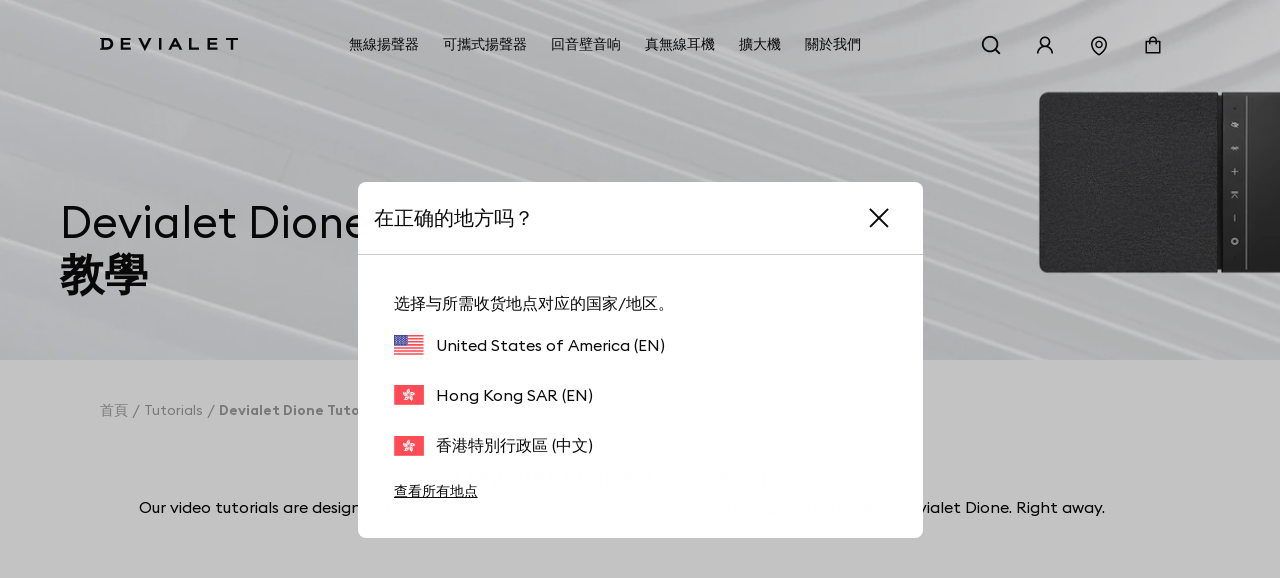

--- FILE ---
content_type: application/javascript
request_url: https://www.devialet.com/static/js/54.b1bdb6e6.chunk.js
body_size: 6869
content:
(window.__LOADABLE_LOADED_CHUNKS__=window.__LOADABLE_LOADED_CHUNKS__||[]).push([[54],{1006:function(e,n,t){"use strict";var a=t(14),i=t(1007);const r=Object(a.a)({resolved:{},chunkName:()=>"DefaultWysiwyg",isReady(e){const n=this.resolve(e);return!0===this.resolved[n]&&!!t.m[n]},importAsync:()=>t.e(52).then(t.bind(null,988)),requireAsync(e){const n=this.resolve(e);return this.resolved[n]=!1,this.importAsync(e).then(e=>(this.resolved[n]=!0,e))},requireSync(e){const n=this.resolve(e);return t(n)},resolve(){return 988}}),d={MagentoWysiwyg:Object(a.a)({resolved:{},chunkName:()=>"MagentoWysiwyg-MagentoWysiwyg",isReady(e){const n=this.resolve(e);return!0===this.resolved[n]&&!!t.m[n]},importAsync:()=>t.e(53).then(t.bind(null,1003)),requireAsync(e){const n=this.resolve(e);return this.resolved[n]=!1,this.importAsync(e).then(e=>(this.resolved[n]=!0,e))},requireSync(e){const n=this.resolve(e);return t(n)},resolve(){return 1003}}),...i.a},o=e=>d[e]||r;n.a=o},1007:function(e,n,t){"use strict";n.a={}},1067:function(e,n,t){"use strict";var a=t(970);n.a=a.a},1154:function(e,n,t){"use strict";var a=t(62),i=t.n(a),r=t(968);n.a=e=>{let{hasError:n,ErrorComponent:t=r.a}=e;return i()(n,()=>t,e=>e)}},1184:function(e,n,t){var a={kind:"Document",definitions:[{kind:"FragmentDefinition",name:{kind:"Name",value:"CategoryFragment"},typeCondition:{kind:"NamedType",name:{kind:"Name",value:"Category"}},directives:[],selectionSet:{kind:"SelectionSet",selections:[{kind:"Field",name:{kind:"Name",value:"id"},arguments:[],directives:[]},{kind:"Field",name:{kind:"Name",value:"name"},arguments:[],directives:[]},{kind:"Field",name:{kind:"Name",value:"image"},arguments:[],directives:[]},{kind:"Field",name:{kind:"Name",value:"descriptionWysiwyg"},arguments:[],directives:[],selectionSet:{kind:"SelectionSet",selections:[{kind:"FragmentSpread",name:{kind:"Name",value:"WysiwygFragment"},directives:[]}]}},{kind:"Field",name:{kind:"Name",value:"push_media"},arguments:[],directives:[],selectionSet:{kind:"SelectionSet",selections:[{kind:"FragmentSpread",name:{kind:"Name",value:"MediaFragment"},directives:[]}]}},{kind:"Field",name:{kind:"Name",value:"meta_title"},arguments:[],directives:[]},{kind:"Field",name:{kind:"Name",value:"meta_description"},arguments:[],directives:[]},{kind:"Field",name:{kind:"Name",value:"header_format"},arguments:[],directives:[]},{kind:"Field",name:{kind:"Name",value:"header_media"},arguments:[],directives:[],selectionSet:{kind:"SelectionSet",selections:[{kind:"FragmentSpread",name:{kind:"Name",value:"MediaFragment"},directives:[]}]}},{kind:"Field",name:{kind:"Name",value:"header_png"},arguments:[],directives:[],selectionSet:{kind:"SelectionSet",selections:[{kind:"FragmentSpread",name:{kind:"Name",value:"MediaFragment"},directives:[]}]}},{kind:"Field",name:{kind:"Name",value:"header_theme"},arguments:[],directives:[]},{kind:"Field",name:{kind:"Name",value:"header_font_color"},arguments:[],directives:[]},{kind:"Field",name:{kind:"Name",value:"header_title"},arguments:[],directives:[]},{kind:"Field",name:{kind:"Name",value:"header_subtitle"},arguments:[],directives:[]},{kind:"Field",name:{kind:"Name",value:"header_primary_cta_label"},arguments:[],directives:[],selectionSet:{kind:"SelectionSet",selections:[{kind:"FragmentSpread",name:{kind:"Name",value:"NavElementFragment"},directives:[]}]}},{kind:"Field",name:{kind:"Name",value:"header_primary_cta_link"},arguments:[],directives:[],selectionSet:{kind:"SelectionSet",selections:[{kind:"FragmentSpread",name:{kind:"Name",value:"LinkFragment"},directives:[]}]}},{kind:"Field",name:{kind:"Name",value:"header_secondary_cta_label"},arguments:[],directives:[],selectionSet:{kind:"SelectionSet",selections:[{kind:"FragmentSpread",name:{kind:"Name",value:"NavElementFragment"},directives:[]}]}},{kind:"Field",name:{kind:"Name",value:"header_secondary_cta_link"},arguments:[],directives:[],selectionSet:{kind:"SelectionSet",selections:[{kind:"FragmentSpread",name:{kind:"Name",value:"LinkFragment"},directives:[]}]}},{kind:"Field",name:{kind:"Name",value:"has_breadcrumb"},arguments:[],directives:[]},{kind:"Field",name:{kind:"Name",value:"breadcrumb_primary_cta_label"},arguments:[],directives:[],selectionSet:{kind:"SelectionSet",selections:[{kind:"FragmentSpread",name:{kind:"Name",value:"NavElementFragment"},directives:[]}]}},{kind:"Field",name:{kind:"Name",value:"breadcrumb_primary_cta_link"},arguments:[],directives:[],selectionSet:{kind:"SelectionSet",selections:[{kind:"FragmentSpread",name:{kind:"Name",value:"LinkFragment"},directives:[]}]}},{kind:"Field",name:{kind:"Name",value:"breadcrumb_secondary_cta_label"},arguments:[],directives:[],selectionSet:{kind:"SelectionSet",selections:[{kind:"FragmentSpread",name:{kind:"Name",value:"NavElementFragment"},directives:[]}]}},{kind:"Field",name:{kind:"Name",value:"breadcrumb_secondary_cta_link"},arguments:[],directives:[],selectionSet:{kind:"SelectionSet",selections:[{kind:"FragmentSpread",name:{kind:"Name",value:"LinkFragment"},directives:[]}]}},{kind:"Field",name:{kind:"Name",value:"breadcrumb"},arguments:[],directives:[],selectionSet:{kind:"SelectionSet",selections:[{kind:"Field",name:{kind:"Name",value:"name"},arguments:[],directives:[]},{kind:"Field",name:{kind:"Name",value:"path"},arguments:[],directives:[]}]}},{kind:"Field",name:{kind:"Name",value:"path"},arguments:[],directives:[]},{kind:"Field",name:{kind:"Name",value:"is_restricted_by_admin"},arguments:[],directives:[]},{kind:"Field",name:{kind:"Name",value:"is_restricted_by_code"},arguments:[],directives:[]},{kind:"Field",name:{kind:"Name",value:"exclude_sitemap"},arguments:[],directives:[]},{kind:"Field",name:{kind:"Name",value:"can_access_ressource"},arguments:[],directives:[]},{kind:"Field",name:{kind:"Name",value:"categorization"},arguments:[],directives:[]},{kind:"Field",name:{kind:"Name",value:"hreflangs"},arguments:[],directives:[],selectionSet:{kind:"SelectionSet",selections:[{kind:"Field",name:{kind:"Name",value:"url"},arguments:[],directives:[]},{kind:"Field",name:{kind:"Name",value:"locale"},arguments:[],directives:[]},{kind:"Field",name:{kind:"Name",value:"store_code"},arguments:[],directives:[]},{kind:"Field",name:{kind:"Name",value:"base_url"},arguments:[],directives:[]}]}},{kind:"Field",name:{kind:"Name",value:"products_banner"},arguments:[],directives:[],selectionSet:{kind:"SelectionSet",selections:[{kind:"FragmentSpread",name:{kind:"Name",value:"ProductsBannerFragment"},directives:[]}]}}]}}],loc:{start:0,end:1422}};a.loc.source={body:'#import "theme/components/atoms/NavElement/NavElementFragment.gql"\n#import "theme/modules/WysiwygV2/WysiwygFragment.gql"\n#import "theme/components/atoms/Link/LinkFragment.gql"\n#import "theme/components/organisms/Media/MediaFragment.gql"\n#import "theme/components/molecules/ProductsBanner/ProductsBannerFragment.gql"\n\nfragment CategoryFragment on Category {\n  id\n  name\n  image\n  descriptionWysiwyg {\n    ...WysiwygFragment\n  }\n  push_media {\n    ...MediaFragment\n  }\n  meta_title\n  meta_description\n  header_format\n  header_media {\n    ...MediaFragment\n  }\n  header_png {\n    ...MediaFragment\n  }\n  header_theme\n  header_font_color\n  header_title\n  header_subtitle\n  header_primary_cta_label {\n    ...NavElementFragment\n  }\n  header_primary_cta_link {\n    ...LinkFragment\n  }\n  header_secondary_cta_label {\n    ...NavElementFragment\n  }\n  header_secondary_cta_link {\n    ...LinkFragment\n  }\n  has_breadcrumb\n  breadcrumb_primary_cta_label {\n    ...NavElementFragment\n  }\n  breadcrumb_primary_cta_link {\n    ...LinkFragment\n  }\n  breadcrumb_secondary_cta_label {\n    ...NavElementFragment\n  }\n  breadcrumb_secondary_cta_link {\n    ...LinkFragment\n  }\n  breadcrumb {\n    name\n    path\n  }\n  path\n  is_restricted_by_admin\n  is_restricted_by_code\n  exclude_sitemap\n  can_access_ressource\n  categorization\n  hreflangs {\n    url\n    locale\n    store_code\n    base_url\n  }\n  products_banner {\n    ...ProductsBannerFragment\n  }\n}\n',name:"GraphQL request",locationOffset:{line:1,column:1}};var i={};function r(e){return e.filter((function(e){if("FragmentDefinition"!==e.kind)return!0;var n=e.name.value;return!i[n]&&(i[n]=!0,!0)}))}a.definitions=a.definitions.concat(r(t(117).definitions)),a.definitions=a.definitions.concat(r(t(510).definitions)),a.definitions=a.definitions.concat(r(t(112).definitions)),a.definitions=a.definitions.concat(r(t(98).definitions)),a.definitions=a.definitions.concat(r(t(1185).definitions));var d={};function o(e,n){for(var t=0;t<e.definitions.length;t++){var a=e.definitions[t];if(a.name&&a.name.value==n)return a}}a.definitions.forEach((function(e){if(e.name){var n=new Set;!function e(n,t){if("FragmentSpread"===n.kind)t.add(n.name.value);else if("VariableDefinition"===n.kind){var a=n.type;"NamedType"===a.kind&&t.add(a.name.value)}n.selectionSet&&n.selectionSet.selections.forEach((function(n){e(n,t)})),n.variableDefinitions&&n.variableDefinitions.forEach((function(n){e(n,t)})),n.definitions&&n.definitions.forEach((function(n){e(n,t)}))}(e,n),d[e.name.value]=n}})),e.exports=a,e.exports.CategoryFragment=function(e,n){var t={kind:e.kind,definitions:[o(e,n)]};e.hasOwnProperty("loc")&&(t.loc=e.loc);var a=d[n]||new Set,i=new Set,r=new Set;for(a.forEach((function(e){r.add(e)}));r.size>0;){var c=r;r=new Set,c.forEach((function(e){i.has(e)||(i.add(e),(d[e]||new Set).forEach((function(e){r.add(e)})))}))}return i.forEach((function(n){var a=o(e,n);a&&t.definitions.push(a)})),t}(a,"CategoryFragment")},1185:function(e,n,t){var a={kind:"Document",definitions:[{kind:"FragmentDefinition",name:{kind:"Name",value:"ProductsBannerFragment"},typeCondition:{kind:"NamedType",name:{kind:"Name",value:"Product"}},directives:[],selectionSet:{kind:"SelectionSet",selections:[{kind:"Field",name:{kind:"Name",value:"name"},arguments:[],directives:[]},{kind:"Field",name:{kind:"Name",value:"path"},arguments:[],directives:[]},{kind:"Field",name:{kind:"Name",value:"parent_page"},arguments:[],directives:[],selectionSet:{kind:"SelectionSet",selections:[{kind:"Field",name:{kind:"Name",value:"name"},arguments:[],directives:[]},{kind:"Field",name:{kind:"Name",value:"path"},arguments:[],directives:[]}]}},{kind:"Field",name:{kind:"Name",value:"brand"},arguments:[],directives:[]},{kind:"Field",name:{kind:"Name",value:"media"},arguments:[],directives:[],selectionSet:{kind:"SelectionSet",selections:[{kind:"FragmentSpread",name:{kind:"Name",value:"MediaFragment"},directives:[]}]}},{kind:"Field",name:{kind:"Name",value:"thumbnail"},arguments:[],directives:[],selectionSet:{kind:"SelectionSet",selections:[{kind:"FragmentSpread",name:{kind:"Name",value:"MediaFragment"},directives:[]}]}},{kind:"Field",name:{kind:"Name",value:"prices"},arguments:[],directives:[],selectionSet:{kind:"SelectionSet",selections:[{kind:"FragmentSpread",name:{kind:"Name",value:"InnerProductPricesFragment"},directives:[]}]}},{kind:"Field",name:{kind:"Name",value:"display_tax"},arguments:[],directives:[]}]}}],loc:{start:0,end:387}};a.loc.source={body:'#import "theme/components/organisms/Media/MediaFragment.gql"\n#import "theme/components/atoms/Typography/Price/InnerProductPricesFragment.gql"\n\nfragment ProductsBannerFragment on Product {\n  name\n  path\n  parent_page {\n    name\n    path\n  }\n  brand\n  media {\n    ...MediaFragment\n  }\n  thumbnail {\n    ...MediaFragment\n  }\n  prices {\n    ...InnerProductPricesFragment\n  }\n  display_tax\n}\n',name:"GraphQL request",locationOffset:{line:1,column:1}};var i={};function r(e){return e.filter((function(e){if("FragmentDefinition"!==e.kind)return!0;var n=e.name.value;return!i[n]&&(i[n]=!0,!0)}))}a.definitions=a.definitions.concat(r(t(98).definitions)),a.definitions=a.definitions.concat(r(t(217).definitions));var d={};function o(e,n){for(var t=0;t<e.definitions.length;t++){var a=e.definitions[t];if(a.name&&a.name.value==n)return a}}a.definitions.forEach((function(e){if(e.name){var n=new Set;!function e(n,t){if("FragmentSpread"===n.kind)t.add(n.name.value);else if("VariableDefinition"===n.kind){var a=n.type;"NamedType"===a.kind&&t.add(a.name.value)}n.selectionSet&&n.selectionSet.selections.forEach((function(n){e(n,t)})),n.variableDefinitions&&n.variableDefinitions.forEach((function(n){e(n,t)})),n.definitions&&n.definitions.forEach((function(n){e(n,t)}))}(e,n),d[e.name.value]=n}})),e.exports=a,e.exports.ProductsBannerFragment=function(e,n){var t={kind:e.kind,definitions:[o(e,n)]};e.hasOwnProperty("loc")&&(t.loc=e.loc);var a=d[n]||new Set,i=new Set,r=new Set;for(a.forEach((function(e){r.add(e)}));r.size>0;){var c=r;r=new Set,c.forEach((function(e){i.has(e)||(i.add(e),(d[e]||new Set).forEach((function(e){r.add(e)})))}))}return i.forEach((function(n){var a=o(e,n);a&&t.definitions.push(a)})),t}(a,"ProductsBannerFragment")},1192:function(e,n){var t={kind:"Document",definitions:[{kind:"OperationDefinition",operation:"query",name:{kind:"Name",value:"AdminRestriction"},variableDefinitions:[],directives:[],selectionSet:{kind:"SelectionSet",selections:[{kind:"Field",name:{kind:"Name",value:"isAdmin"},arguments:[],directives:[]}]}}],loc:{start:0,end:37}};t.loc.source={body:"query AdminRestriction {\n  isAdmin\n}\n",name:"GraphQL request",locationOffset:{line:1,column:1}};var a={};function i(e,n){for(var t=0;t<e.definitions.length;t++){var a=e.definitions[t];if(a.name&&a.name.value==n)return a}}t.definitions.forEach((function(e){if(e.name){var n=new Set;!function e(n,t){if("FragmentSpread"===n.kind)t.add(n.name.value);else if("VariableDefinition"===n.kind){var a=n.type;"NamedType"===a.kind&&t.add(a.name.value)}n.selectionSet&&n.selectionSet.selections.forEach((function(n){e(n,t)})),n.variableDefinitions&&n.variableDefinitions.forEach((function(n){e(n,t)})),n.definitions&&n.definitions.forEach((function(n){e(n,t)}))}(e,n),a[e.name.value]=n}})),e.exports=t,e.exports.AdminRestriction=function(e,n){var t={kind:e.kind,definitions:[i(e,n)]};e.hasOwnProperty("loc")&&(t.loc=e.loc);var r=a[n]||new Set,d=new Set,o=new Set;for(r.forEach((function(e){o.add(e)}));o.size>0;){var c=o;o=new Set,c.forEach((function(e){d.has(e)||(d.add(e),(a[e]||new Set).forEach((function(e){o.add(e)})))}))}return d.forEach((function(n){var a=i(e,n);a&&t.definitions.push(a)})),t}(t,"AdminRestriction")},1193:function(e,n,t){"use strict";t.d(n,"a",(function(){return o}));var a=t(0),i=t.n(a),r=t(2),d=t(13);const o=Object(r.b)(Object(r.a)(e=>e.product&&!0!==e.product.can_access_ressource||e.category&&!0!==e.category.can_access_ressource,()=>()=>i.a.createElement(d.a,{to:"/"}),e=>e))},1241:function(e,n,t){"use strict";t.d(n,"b",(function(){return N}));var a=t(0),i=t.n(a),r=t(53),d=t(331),o=t(96),c=t(1067),s=t(73),l=t(328),m=t(10),u=t(94),g=t(87),v=t(2),p=t(47),f=t.n(p),k=t(170),h=t(79),b=t(173),_=t(323),y=t(68),E=t(95),F=t(1192),S=t.n(F);var N=Object(v.b)(_.a,Object(v.k)(e=>({pageIsRestricted:e.category&&"1"===e.category.is_restricted_by_code||e.product&&"1"===e.product.restricted_by_code,pageNoIndex:e.category&&("1"===e.category.is_restricted_by_code||"1"===e.category.is_restricted_by_admin||"1"===e.category.exclude_sitemap)||e.product&&("1"===e.product.restricted_by_code||"1"===e.product.admin_restricted)})),Object(E.a)(S.a,{props:e=>{let{data:n}=e;return{isAdmin:!n.loading&&n.isAdmin}}}),Object(y.a)(e=>!e.pageIsRestricted||e.pageIsRestricted&&e.cookies.HAS_DOCUMENT_COOKIE),Object(v.a)(e=>!e.isAdmin&&e.pageIsRestricted&&"OFFER-EMPLOY3E-ONL1"!==e.cookies.get("restricted_access"),()=>()=>i.a.createElement(j,null),e=>e)),w=t(3);const O=Object(m.c)({welcome:{id:"components.organisms.RestrictedByCode.welcome",defaultMessage:"Welcome to Devialet"},description:{id:"components.organisms.RestrictedByCode.description",defaultMessage:"Please enter your exclusive code to access our products and offers."},placeholder:{id:"components.organisms.RestrictedByCode.input",defaultMessage:"Exclusive Code"}});var x=Object(v.b)(g.c,_.a,Object(v.m)("status","setStatus","wait"),Object(v.j)({enterRestrictedCode:e=>n=>{e.setStatus("pending"),"OFFER-EMPLOY3E-ONL1"===n?(e.setStatus("success"),e.cookies.set("restricted_access",n,{path:"/",expires:Object(b.b)(new Date,f.a.cookieMaxAgeInMonths)})):e.setStatus("error")}}))(e=>{let{status:n,enterRestrictedCode:t,intl:a}=e;return i.a.createElement(i.a.Fragment,null,i.a.createElement("div",{className:"account-form d-flex align-items-center background-shade01 min-dvh-100"},i.a.createElement(r.a,null,i.a.createElement("meta",{name:"robots",content:"noindex, nofollow"})),i.a.createElement("div",{className:"d-flex align-items-center justify-content-center container-wide padding-top-07 padding-bottom-07"},i.a.createElement("div",{className:"col-12 col-sm-9 col-lg-6"},i.a.createElement(h.a,{background:"white",extraClass:"d-flex flex-column shadow-bottom",title:a.formatMessage(O.welcome)},i.a.createElement("div",{className:"restrict-by-code__form"},i.a.createElement(w.a,null,a.formatMessage(O.description)),i.a.createElement(o.a,{onSubmit:e=>{let{code:n}=e;t(n)}},i.a.createElement(d.a,{placeholder:a.formatMessage(O.placeholder),name:"code",id:"code"}),"error"===n&&i.a.createElement(s.a,null,i.a.createElement(u.a,{id:"components.organisms.RestrictedByCode.wrongCode",defaultMessage:"Invalid code"})),i.a.createElement(c.a,{appearance:"full"},i.a.createElement(l.a,{appearance:"primary",state:"pending"===n?"pending":void 0},i.a.createElement(u.a,{id:"components.organisms.RestrictedByCode.action",defaultMessage:"Validate"}))))))))),i.a.createElement(k.a,null))}),j=n.a=x},1278:function(e,n,t){"use strict";var a=t(2),i=t(1),r=t.n(i),d=t(368);n.a=()=>Object(a.b)(Object(a.i)({location:r.a.shape({search:r.a.string,pathname:r.a.string.isRequired})}),Object(a.m)("activeFilters","setFilters",!1),Object(a.j)({toggleFilters:e=>()=>e.setFilters(!e.activeFilters)}),Object(a.f)(e=>{let{facetsParams:n,feature:t,...a}=e;const i=Object(d.a)(a.location,n);return{...a,hasFilters:i.hasFilter(),page:i.getCurrentPage(),length:i.getSize(),variables:i.getFacetsParams(),sort:i.getSort()}}))},1287:function(e,n,t){"use strict";var a=t(0),i=t.n(a),r=t(178),d=t(980),o=t(33),c=t(2),s=t(131),l=t(97),m=t(979),u=t(3),g=t(15),v=t(31),p=t(94),f=t(4),k=t.n(f),h=t(17),b=t(18),_=t(115),y=t(67);var E=Object(c.b)(Object(c.a)(e=>!e.products||null===e.products[0]||e.products.length<1,()=>()=>null,e=>e))(e=>{var n;let{products:t}=e;const[r,d]=Object(a.useState)(0),[o,c]=Object(a.useState)(!1),[s,l]=Object(a.useState)(!1),m=Object(a.useCallback)(e=>{const n=e.currentTarget;r>n.scrollY&&s?l(!1):!o&&r<n.scrollY&&!s&&l(!0),d(n.scrollY)},[r,o,s]);return Object(a.useEffect)(()=>(window.addEventListener("scroll",m,{passive:!0}),()=>{window.removeEventListener("scroll",m)}),[m]),i.a.createElement(_.a,{onChange:e=>c(e)},i.a.createElement("div",{className:k()("products-banner position-fixed top-0 col-12 z-13 background-shade01 padding-top-sm padding-bottom-sm",{"products-banner--active":s,"products-banner--multi":t.length>1,"products-banner--mono":1===t.length})},t.length>1?i.a.createElement("div",{className:"products-banner__wrapper container-wide"},i.a.createElement("div",{className:"d-flex align-items-stretch justify-content-between"},t.map((e,n)=>{var a;return i.a.createElement("div",{className:"d-flex flex-1 align-items-stretch padding-left-sm padding-right-sm"},i.a.createElement(h.default,{maxWidth:b.a.desktop},i.a.createElement(g.d,{ariaLabel:e.name,to:2===t.length?e.parent_page.path:e.path,extraClass:"d-flex align-items-center justify-content-center background-shade00 flex-1 border-radius-img padding-md text-center",key:"mobile_"+n},i.a.createElement(u.c,{extraClass:"margin-0 text-initial font-size-12 line-height-20 font-weight-bold"},2===t.length?e.brand.replace("-"," "):e.name))),i.a.createElement(h.default,{minWidth:b.a.desktop},i.a.createElement(g.d,{ariaLabel:e.name,to:2===t.length?e.parent_page.path:e.path,extraClass:"d-flex flex-column align-items-center justify-content-center flex-1 text-center padding-md",key:"desktop_"+n},i.a.createElement("div",{className:"products-banner__item d-flex align-items-center justify-content-between"},i.a.createElement(v.a,{media:null!==(a=e.thumbnail)&&void 0!==a?a:e.media[0],desktop_format:"icon_medium",mobile_format:"icon_medium",background:"F4F4F4",fit:"cover"})),i.a.createElement(u.c,{extraClass:"margin-0 margin-top-sm text-initial font-size-16 line-height-20"},2===t.length?e.brand.replace("-"," "):e.name))))}))):i.a.createElement("div",{className:"products-banner__wrapper container-wide"},i.a.createElement("div",{className:"d-flex align-items-center justify-content-between row"},i.a.createElement("div",{className:"products-banner__details d-flex align-items-center justify-content-between col-8 col-md-10"},i.a.createElement("div",{className:"products-banner__item d-flex align-items-center justify-content-between"},i.a.createElement(v.a,{media:null!==(n=t[0].thumbnail)&&void 0!==n?n:t[0].media[0],desktop_format:"icon_medium",mobile_format:"icon_medium",background:"F4F4F4",fit:"cover"}),i.a.createElement("div",{className:"d-flex flex-column margin-left-md"},i.a.createElement(u.c,{extraClass:"margin-0 text-initial font-size-16 font-weight-bold"},t[0].name),i.a.createElement(h.default,{maxWidth:b.a.desktop},i.a.createElement(y.b,{prices:t[0].prices,display_tax:t[0].display_tax,fraction_digits:!0})))),i.a.createElement(h.default,{minWidth:b.a.desktop},i.a.createElement(y.b,{prices:t[0].prices,display_tax:t[0].display_tax,fraction_digits:!0}))),i.a.createElement("div",{className:"col-4 col-md-2"},i.a.createElement(g.c,{ariaLabel:t[0].name,to:t[0].path,extraClass:"col-12"},i.a.createElement(p.a,{id:"components.organisms.Hero.Cta.Buy",defaultMessage:"Buy"})))))))});var F=Object(c.b)(l.g,Object(c.k)(e=>{"white"===e.header_font_color?Object(o.g)():(e.header_font_color,Object(o.f)())}))(e=>{let{header_title:n,header_subtitle:t,header_theme:a,header_font_color:o,header_format:c,header_secondary_cta_link:l,header_secondary_cta_label:u,header_primary_cta_label:g,header_primary_cta_link:v,descriptionWysiwyg:p,header_media:f,header_png:k,breadcrumb:h,has_breadcrumb:b,path:_,name:y,products_banner:F}=e;return i.a.createElement("div",{className:"category"},i.a.createElement(r.a,{format:c,theme:a,color:o,title:n,subtitle:t,header_media:f,header_png:k,header_primary_cta_link:v?v.url:"",header_primary_cta_label:g?g.value:"",header_secondary_cta_link:l?l.url:"",header_secondary_cta_label:u?u.value:""}),i.a.createElement(m.a,null),i.a.createElement("div",{className:"category__content"},F&&i.a.createElement(E,{products:F}),"0"!==b&&i.a.createElement(s.a,{paths:h&&h.length>1?h:[{path:_,name:y}],withHomeLink:!0}),i.a.createElement(d.a,{content:p,hasH1AlreadyDisplay:!(!n||"."===n)})))});n.a=F},1339:function(e,n,t){var a={kind:"Document",definitions:[{kind:"OperationDefinition",operation:"query",name:{kind:"Name",value:"CategoryQuery"},variableDefinitions:[{kind:"VariableDefinition",variable:{kind:"Variable",name:{kind:"Name",value:"id"}},type:{kind:"NonNullType",type:{kind:"NamedType",name:{kind:"Name",value:"ID"}}},directives:[]},{kind:"VariableDefinition",variable:{kind:"Variable",name:{kind:"Name",value:"params"}},type:{kind:"NonNullType",type:{kind:"NamedType",name:{kind:"Name",value:"QueryInput"}}},directives:[]}],directives:[],selectionSet:{kind:"SelectionSet",selections:[{kind:"Field",name:{kind:"Name",value:"category"},arguments:[{kind:"Argument",name:{kind:"Name",value:"id"},value:{kind:"Variable",name:{kind:"Name",value:"id"}}}],directives:[],selectionSet:{kind:"SelectionSet",selections:[{kind:"FragmentSpread",name:{kind:"Name",value:"CategoryFragment"},directives:[]}]}}]}}],loc:{start:0,end:140}};a.loc.source={body:'#import "./CategoryFragment.gql"\n\nquery CategoryQuery($id: ID!, $params: QueryInput!) {\n  category(id: $id) {\n    ...CategoryFragment\n  }\n}\n',name:"GraphQL request",locationOffset:{line:1,column:1}};var i={};a.definitions=a.definitions.concat(t(1184).definitions.filter((function(e){if("FragmentDefinition"!==e.kind)return!0;var n=e.name.value;return!i[n]&&(i[n]=!0,!0)})));var r={};function d(e,n){for(var t=0;t<e.definitions.length;t++){var a=e.definitions[t];if(a.name&&a.name.value==n)return a}}a.definitions.forEach((function(e){if(e.name){var n=new Set;!function e(n,t){if("FragmentSpread"===n.kind)t.add(n.name.value);else if("VariableDefinition"===n.kind){var a=n.type;"NamedType"===a.kind&&t.add(a.name.value)}n.selectionSet&&n.selectionSet.selections.forEach((function(n){e(n,t)})),n.variableDefinitions&&n.variableDefinitions.forEach((function(n){e(n,t)})),n.definitions&&n.definitions.forEach((function(n){e(n,t)}))}(e,n),r[e.name.value]=n}})),e.exports=a,e.exports.CategoryQuery=function(e,n){var t={kind:e.kind,definitions:[d(e,n)]};e.hasOwnProperty("loc")&&(t.loc=e.loc);var a=r[n]||new Set,i=new Set,o=new Set;for(a.forEach((function(e){o.add(e)}));o.size>0;){var c=o;o=new Set,c.forEach((function(e){i.has(e)||(i.add(e),(r[e]||new Set).forEach((function(e){o.add(e)})))}))}return i.forEach((function(n){var a=d(e,n);a&&t.definitions.push(a)})),t}(a,"CategoryQuery")},528:function(e,n,t){"use strict";t.r(n);var a=t(0),i=t.n(a),r=t(2),d=t(95),o=t(1),c=t.n(o),s=t(13),l=t(1278),m=t(985),u=t(1154);var g=e=>{let{CategoryQuery:n}=e;const t=Object(r.b)(Object(l.a)()),a=Object(r.b)(s.i,Object(r.i)({id:c.a.oneOfType([c.a.string,c.a.number]),match:c.a.shape({params:c.a.shape({id:c.a.string})})}),Object(r.k)(e=>({categoryId:e.id||e.match.params.id})),Object(m.a)({isFound:e=>/^\d+$/.test(e.categoryId)}),Object(l.a)(),Object(d.a)(n,{options:e=>{let{variables:n}=e;return{variables:n}},props:e=>{let{data:n}=e;const t=!n.loading||"undefined"!==typeof n.category&&!n.error;return{loading:n.loading,error:n.error,category:t&&n.category}}}),Object(u.a)({hasError:e=>e.error}),Object(m.a)({isFound:e=>e.error||e.loading||e.category}));return Object(r.b)(Object(r.a)(e=>e.category,t,a))},v=t(1339),p=t.n(v),f=t(68),k=t(333),h=t(1287),b=t(53),_=t(97),y=t(132),E=t(172),F=t(1241),S=t(1193),N=t(170),w=t(33),O=t(76);var x=Object(r.b)(g({CategoryQuery:p.a}),Object(k.a)("New"),Object(f.a)(e=>!!e.category),S.a,F.b,Object(_.l)(),_.g)(e=>{var n;let{category:t,location:a,pageNoIndex:r}=e;return Object(w.e)("cms_page"),i.a.createElement(i.a.Fragment,null,i.a.createElement("script",{type:"application/ld+json"},JSON.stringify({"@context":"https://schema.org","@type":"CollectionPage",name:(null===t||void 0===t?void 0:t.name)||"Devialet Store",description:(null===t||void 0===t?void 0:t.description)||(null===t||void 0===t?void 0:t.meta_description),url:null===a||void 0===a?void 0:a.pathname,image:null===t||void 0===t?void 0:t.image,breadcrumb:(null===t||void 0===t?void 0:t.breadcrumb)?{"@type":"BreadcrumbList",itemListElement:t.breadcrumb.map((e,n)=>({"@type":"ListItem",position:n+1,name:e.name,item:e.path}))}:void 0,mainEntity:(null===t||void 0===t||null===(n=t.layer)||void 0===n?void 0:n.products)?{"@type":"ItemList",numberOfItems:t.layer.products.length,itemListElement:t.layer.products.map((e,n)=>({"@type":"ListItem",position:n+1,item:{"@type":"Product",name:e.name,sku:e.sku,image:e.imageUrl,url:e.path,offers:e.prices?{"@type":"Offer",price:e.prices.finalPrice.priceInclTax.value.amount,priceCurrency:e.prices.finalPrice.priceInclTax.value.currency,availability:"https://schema.org/InStock"}:void 0}}))}:void 0})),i.a.createElement(b.a,{prioritizeSeoTags:!0},i.a.createElement("title",null,t.meta_title),i.a.createElement("meta",{property:"og:title",content:t.meta_title}),i.a.createElement("meta",{name:"twitter:title",content:t.meta_title}),i.a.createElement("meta",{name:"description",content:t.meta_description}),i.a.createElement("meta",{property:"og:description",content:t.meta_description}),i.a.createElement("meta",{name:"twitter:description",content:t.meta_description}),t.push_media&&"picture"===t.push_media.type&&i.a.createElement("meta",{property:"og:image",content:`${O.a}${t.push_media.desktop_picture}?twic=v1/cover=1.91:1/resize=1200x630`}),t.push_media&&"picture"===t.push_media.type&&i.a.createElement("meta",{property:"twitter:image:src",content:`${O.a}${t.push_media.desktop_picture}?twic=v1/cover=1.91:1/resize=1200x630`}),r&&i.a.createElement("meta",{name:"robots",content:"noindex, nofollow"})),i.a.createElement(y.b,{hreflangs:t.hreflangs,location:a}),i.a.createElement(E.a,null),i.a.createElement(N.a,{pageId:t.id,pageType:"category"}),i.a.createElement(h.a,t))});n.default=x},968:function(e,n,t){"use strict";var a=t(0),i=t.n(a),r=t(94),d=t(15),o=t(73),c=t(22),s=t(3);n.a=()=>i.a.createElement("div",{className:"container-wide padding-top-07"},i.a.createElement("div",{className:"page-error margin-top-07 d-flex align-items-center justify-content-center"},i.a.createElement(o.a,null,i.a.createElement(c.b,{appearance:"heading-4-heavy"},i.a.createElement(r.a,{id:"modules.Error.title",defaultMessage:"Something went wrong."})),i.a.createElement(s.f,{appearance:"medium"},i.a.createElement(r.a,{id:"modules.Error.body",defaultMessage:"An error occured while this page was loading. Please try to load the page again and {link} if the error persists.",values:{link:i.a.createElement(d.d,{to:"/contact",appearance:"normal"},i.a.createElement(s.f,{appearance:"medium"},i.a.createElement(r.a,{id:"modules.Error.contactLinkLabel",defaultMessage:"contact us"})))}})))))},970:function(e,n,t){"use strict";var a=t(0),i=t.n(a),r=t(4),d=t.n(r),o=t(164);n.a=e=>{let{children:n,type:t,appearance:a}=e;return a||(a=Object(o.a)("FormActions","type","appearance",t)),n=(Array.isArray(n)?n:[n]).filter(e=>Boolean(e)),i.a.createElement("div",{className:d()("form-actions",{["form-actions--"+a]:a,"form-actions--only-one":n.length<=1})},n)}},979:function(e,n,t){"use strict";var a=t(0),i=t.n(a),r=t(2),d=t(10),o=t(87);const c=Object(d.c)({goMainContent:{id:"components.atom.anchorShortcut.goMainContent",defaultMessage:"Go to the main content"}});var s=Object(r.b)(o.c,Object(r.e)({componentDidMount:function(){const e=document.createElement("a"),n=document.createElement("div");e.setAttribute("href","#anchor-target"),e.setAttribute("id","anchor-link"),n.setAttribute("tabindex","0"),n.setAttribute("id","prevent-autofocus-anchor"),e.innerHTML=this.props.intl.formatMessage(c.goMainContent),document.body.insertBefore(e,document.body.firstChild),document.body.insertBefore(n,document.body.firstChild)},componentWillUnmount:function(){document.body.removeChild(document.body.querySelector("#anchor-link")),document.body.removeChild(document.body.querySelector("#prevent-autofocus-anchor"))}}))(e=>i.a.createElement("div",{id:"anchor-target"}));n.a=s},980:function(e,n,t){"use strict";var a=t(0),i=t.n(a),r=t(1006),d=t(999);var o=i.a.memo(e=>{let{content:n,...t}=e;const a=Boolean(null===n||void 0===n?void 0:n.__typename);const o=Object(r.a)(null===n||void 0===n?void 0:n.__typename);return i.a.createElement(d.a,{className:"wysiwyg"},a&&i.a.createElement(o,Object.assign({content:n},t)))});n.a=o},985:function(e,n,t){"use strict";var a=t(0),i=t.n(a),r=t(62),d=t.n(r),o=t(94),c=t(3),s=t(116),l=t(22);var m=()=>i.a.createElement("div",{className:"not-found d-flex align-items-center background-shade01 min-dvh-100"},i.a.createElement("div",{className:"d-flex align-items-center justify-content-center container-wide padding-top-07 padding-bottom-07"},i.a.createElement("div",{className:"col-12 col-sm-9 col-lg-6"},i.a.createElement("div",{className:"border-radius-container padding-xl background-shade00 d-flex flex-column shadow-bottom"},i.a.createElement("div",{className:"d-flex flex-column gap-xl"},i.a.createElement(l.a,{as:"h1",appearance:"heading-1-medium"},i.a.createElement(o.a,{id:"modules.PageError.NotFound.title",defaultMessage:"404 : page not found "})),i.a.createElement(c.f,null,i.a.createElement(o.a,{id:"modules.PageError.NotFound.message1",defaultMessage:"Unfortunately, the searched page does not correspond to any active page of our site."})," ",i.a.createElement(o.a,{id:"modules.PageError.NotFound.message2",defaultMessage:"Verify the adress or go back to {link}.",values:{link:i.a.createElement(s.b,{className:"link link--normal",to:"/"},i.a.createElement(o.a,{id:"modules.PageError.NotFound.redirectHome",defaultMessage:"Devialet Homepage"}))}}))))))),u=t(13);n.a=e=>{let{isFound:n,NotFoundComponent:t=m}=e;return d()(n,e=>e,()=>e=>i.a.createElement(u.b,{render:n=>{let{staticContext:a}=n;return a&&(a.status=404),i.a.createElement(t,e)}}))}},999:function(e,n,t){"use strict";t.d(n,"a",(function(){return s}));var a=t(0),i=t.n(a),r=t(944),d=t.n(r);const o=Object(a.createContext)(),c=()=>{return"wysiwyg-styles-"+(Date.now()+"-"+Math.round(1e4*Math.random()))},s=e=>{let{children:n,...t}=e;const[r,d]=Object(a.useState)(c);Object(a.useEffect)(()=>{d(c())},[]);const s=Object(a.useCallback)(e=>e.replace(new RegExp("__ROOT__","g"),"#"+r),[r]);return i.a.createElement(o.Provider,{value:s},i.a.createElement("div",Object.assign({},t,{id:r}),n))};n.b=e=>{let{children:n,rootSelector:t}=e;const r=Object(a.useContext)(o),c=Object(a.useMemo)(()=>{const e=d.a.renderToString(n);return t?e.replace(new RegExp(t,"g"),"__ROOT__"):e},[n,t]);return i.a.createElement("style",null,r(c))}}}]);

--- FILE ---
content_type: image/svg+xml; charset=utf-8
request_url: https://assets.devialet.com/media/dvl_media/CoverImage_Tuto_Dione_Unboxing_wording.jpg?twic=v1/output=preview&twic=v1/cover=1100x619
body_size: 889
content:
<svg xmlns="http://www.w3.org/2000/svg" width="1100" height="619"><filter id="f" color-interpolation-filters="sRGB"><feGaussianBlur stdDeviation="33.006664"/><feComponentTransfer><feFuncA type="table" tableValues="1 1"/></feComponentTransfer></filter><image xmlns:f="http://www.w3.org/1999/xlink" preserveAspectRatio="none" width="1100" height="619" filter="url(#f)" f:href="[data-uri]"/></svg>

--- FILE ---
content_type: application/javascript
request_url: https://www.devialet.com/static/js/43.2cfcab4e.chunk.js
body_size: 29791
content:
(window.__LOADABLE_LOADED_CHUNKS__=window.__LOADABLE_LOADED_CHUNKS__||[]).push([[43],{1079:function(e){e.exports=JSON.parse("{}")},1317:function(e){e.exports=JSON.parse('{"components.atom.accessibilityButton.DecreaseContrast":"\u964d\u4f4e\u5c0d\u6bd4","components.atom.accessibilityButton.IncreaseContrast":"\u63d0\u9ad8\u5c0d\u6bd4","components.atom.anchorShortcut.goMainContent":"\u524d\u5f80\u4e3b\u8981\u5167\u5bb9","components.atoms.Button.closeMenu":"\u95dc\u9589\u9078\u55ae","components.atoms.Button.openMenu":"\u958b\u555f\u9078\u55ae","components.atoms.ColorLabel.BleachedOak":"\u767d\u6a61","components.atoms.ColorLabel.GarnetRed":"Garnet Red","components.atoms.ColorLabel.Crimson":"Crimson","components.atoms.ColorLabel.Gold":"\u91d1","components.atoms.ColorLabel.GoldLeaf":"\u91d1\u7b94","components.atoms.ColorLabel.IconicWhite":"\u7d93\u5178\u767d","components.atoms.ColorLabel.JupiterOrange":"\u6728\u661f\u6a59","components.atoms.ColorLabel.Lacquer":"\u6f06\u5149","components.atoms.ColorLabel.MatteBlack":"\u9727\u9ed1","components.atoms.ColorLabel.MercuryGrey":"\u6c34\u661f\u7070","components.atoms.ColorLabel.NeptuneBlue":"\u6d77\u738b\u661f\u85cd","components.atoms.ColorLabel.Silver":"\u9280","components.atoms.ColorLabel.Vinyl":"\u9ed1\u81a0","components.atoms.ColorLabel.chromeBlack":"Chrome Black","components.atoms.ColorLabel.darkChrome":"Dark Chrome","components.atoms.ColorLabel.indigoBlue":"Deep Blue","components.atoms.ColorLabel.lightGrey":"Light Grey","components.atoms.ColorLabel.sunsetRose":"Sunset Rose","components.atoms.ColorLabel.sandstorm":"Sandstorm","components.atoms.ColorLabel.deepBlack":"Deep Black","components.atoms.ColorLabel.lightChrome":"Light Chrome","components.atoms.ColorLabel.sageGreen":"Sage Green","components.atoms.ColorLabel.GraphiteGrey":"Graphite Grey","components.atoms.ColorLabel.DragonRed":"\u7965\u9f8d\u4e4b\u7d05","components.atoms.ColorLabel.TobaccoBrown":"Tobacco Brown","components.atoms.ColorLabel.LightBronze":"Light Bronze","components.atoms.ColorLabel.DeepForest":"Deep Forest","components.atoms.ColorLabel.LightPearl":"Light Pearl","components.atoms.CountrySelect.Placeholder":"\u9078\u64c7\u4e00\u500b\u570b\u5bb6","components.atoms.CountrySelect.resetOption":"All countries","components.atoms.Form.Input.Email.invalidEmail":"\u6b64\u6b04\u4f4d\u5fc5\u9808\u662f\u96fb\u5b50\u90f5\u4ef6","components.atoms.Form.Input.NumberInput.decrement":"\u964d\u4f4e","components.atoms.Form.Input.NumberInput.increment":"\u63d0\u9ad8","components.atoms.Form.Input.NumberInput.invalidInteger":"\u6b64\u6b04\u4f4d\u5fc5\u9808\u662f\u6578\u5b57","components.atoms.Form.Input.Phone.isNotValid":"Your phone number doesn\'t seem valid in this country. If you want to use a phone number from another country, please use an international format otherwise you can ignore this message. (Note that some payment service require a local phone number).","components.atoms.Form.Input.Phone.requiredError":"This field is required","components.atoms.Form.Input.RadioGroup.ColorPicker.requiredError":"\u6b64\u9078\u9805\u70ba\u5fc5\u586b","components.atoms.Form.Input.RadioGroup.DatePicker.requiredError":"\u6b64\u9078\u9805\u70ba\u5fc5\u586b","components.atoms.Form.Input.RadioGroup.requiredError":"\u6b64\u9078\u9805\u70ba\u5fc5\u586b","components.atoms.Form.Input.Select.requiredError":"\u60a8\u5fc5\u9808\u9078\u64c7\u4e00\u500b\u9078\u9805","components.atoms.Form.Input.SelectSearch.requiredError":"\u60a8\u5fc5\u9808\u9078\u64c7\u4e00\u500b\u9078\u9805","components.atoms.Form.Input.TextMask.requiredError":"\u9019\u662f\u5fc5\u586b\u6b04","components.atoms.Form.Input.TitleSelect.mr":"\u5148\u751f","components.atoms.Form.Input.TitleSelect.ms":"\u5973\u58eb","components.atoms.Form.Input.requiredError":"\u6b64\u70ba\u5fc5\u586b\u6b04\u4f4d","components.atoms.Form.Input.rules.domtomValidation":"Livraison uniquement en France m\xe9tropolitaine","components.atoms.Form.Input.rules.latinInputValidation":"\u8b66\u544a\uff0c\u50c5\u5141\u8a31\u4f7f\u7528\u62c9\u4e01\u5b57\u6bcd","components.atoms.Form.Input.rules.lengthInputValidation":"Maximum number of characters exceeded","components.atoms.Player.PlayerComponent.error":"Your browser does not support HTML5 videos.","components.atoms.PriceFilter.invalid":"\u5728\u60a8\u7684\u50f9\u683c\u7bc4\u570d\u5167\u7d66\u51fa\u4e86\u7121\u6548\u7684\u6578\u5b57\u3002","components.atoms.PriceFilter.to":"\u81f3","components.atoms.ToggleButton.closeTitle":"\u95dc\u9589","components.atoms.ToggleButton.openTitle":"\u958b\u555f","components.atoms.Typography.Price.PriceOrFree.free":"\u514d\u8cbb","components.atoms.Typography.Price.ProductPrice.from":"\u8cb7 {qty} \u500b\uff0c \u6bcf\u500b {price}","components.atoms.Typography.Price.notApplicable":"\u4e0d\u9069\u7528","components.atoms.Typography.Sku.label":"SKU","components.atoms.Username.mr":"\u5148\u751f","components.atoms.Username.ms":"\u5973\u58eb","components.helpers.ErrorBoundary.DefaultFallbackComponent.title":"\u767c\u751f\u932f\u8aa4\u3002","components.helpers.recaptcha.invalidRecaptcha":"\u9a57\u8b49\u7121\u6548\uff0c\u8acb\u91cd\u65b0\u8f09\u5165\u6b64\u9801\u9762\u6216\u8207\u6211\u5011\u806f\u7d61\u3002","components.molecules.ButtonBotmind.chatUnavailable":"Sorry, our chat platform is currently unavailable.","components.molecules.ButtonBotmind.chatWithUs":"Chat with us","components.molecules.Card.ConfirmationCard.banktransfertMessage":"Your order will be shipped upon receipt of your {total_order} payment. To speed up your delivery, please specify the order reference #{increment_id} when transferring to the IBAN bank account below.","components.molecules.Card.ConfirmationCard.billing":"\u5e33\u55ae\u5730\u5740","components.molecules.Card.ConfirmationCard.checkoutPrevious":"Go back to homepage","components.molecules.Card.ConfirmationCard.delivery":"\u914d\u9001\u5730\u5740","components.molecules.Card.ConfirmationCard.deliveryDate":"Delivery Date:","components.molecules.Card.ConfirmationCard.order":"\u8a02\u55ae\u6458\u8981","components.molecules.Card.ConfirmationCard.paymentMethod":"Payment Method: ","components.molecules.Card.ConfirmationCard.product":"product","components.molecules.Card.ConfirmationCard.products":"products","components.molecules.Card.ConfirmationCard.share":"\u5206\u4eab\u60a8\u7684 Devialet \u9ad4\u9a57","components.molecules.Card.ConfirmationCard.total":"Total","components.molecules.ContactModal.emailCta":"\u767c\u9001\u96fb\u5b50\u90f5\u4ef6\u7d66\u6211\u5011","components.molecules.ContactModal.emailDesc":"\u6211\u5011\u6703\u8aaa\u60a8\u7684\u8a9e\u8a00\u3002 \u7121\u8ad6\u60a8\u6709\u4efb\u4f55\u9700\u6c42\uff0c\u8acb\u767c\u9001\u96fb\u5b50\u90f5\u4ef6\u7d66\u6211\u5011\u3002 \u6211\u5011\u6703\u5118\u5feb\u56de\u8986\u60a8\u3002 \u90f5\u4ef6\u5feb\u905e\u3002","components.molecules.ContactModal.emailTitle":"\u96fb\u5b50\u90f5\u4ef6","components.molecules.ContactModal.modalTitle":"\u806f\u7d61 Devialet","components.molecules.ContactModal.phoneCta":"\u8acb\u4f86\u96fb\u7d66\u6211\u5011","components.molecules.ContactModal.phoneDesc":"\u6211\u5011\u6703\u8aaa\u60a8\u7684\u8a9e\u8a00\u3002 \u7121\u8ad6\u60a8\u6709\u4efb\u4f55\u554f\u984c\uff0c\u8acb\u4f86\u96fb\u7d66\u6211\u5011\u3002 \u6211\u5011\u975e\u5e38\u6a02\u610f\u5354\u52a9\u60a8\u3002","components.molecules.ContactModal.phoneTitle":"\u4f86\u96fb","components.molecules.ContactModal.visit":"\u60f3\u5c0b\u627e\u554f\u984c\u7684\u7b54\u6848\uff0c\u8acb\u53c3\u95b1\u6211\u5011\u7684\u5e6b\u52a9\u4e2d\u5fc3\u3002","components.molecules.ContactModal.visit.cta":"\u67e5\u770b\u5e6b\u52a9\u4e2d\u5fc3","modules.User.Order.OrderStatus.canceledText":"\u60a8\u7684\u8a02\u55ae\u5df2\u88ab\u53d6\u6d88","modules.User.Order.OrderStatus.confirmed":"\u6211\u5011\u5df2\u6536\u5230\u60a8\u7684\u8a02\u55ae\u3002\u6211\u5011\u7684\u5718\u968a\u5c07\u5118\u5feb\u8655\u7406\u3002","modules.User.Order.OrderStatus.prepared":"\u60a8\u7684\u8a02\u55ae\u5df2\u6e96\u5099\u597d\u767c\u8ca8\u3002","modules.User.Order.OrderStatus.send":"\u60a8\u7684\u8a02\u55ae\u6b63\u5728\u914d\u9001\u4e2d\uff01","modules.User.Order.OrderStatus.delivered":"\u60a8\u7684\u8a02\u55ae\u5df2\u7d93\u9001\u9054\u3002","modules.User.Order.OrderDetails.date":"\u8a02\u55ae\u65e5\u671f","modules.User.Order.OrderDetails.delivery":"\u914d\u9001\u65b9\u5f0f","modules.User.Order.OrderDetails.tracking":"\u8ffd\u8e64\u7de8\u865f","modules.User.Order.OrderDetails.waitingDelivery":"\u7b49\u5f85\u8a02\u55ae\u767c\u8ca8","modules.User.Order.OrderDetails.total":"\u8a02\u55ae\u7e3d\u50f9 ({count, plural, =0 {0 \u4ef6} one {<strong>#</strong> \u4ef6} other {<strong>#</strong> \u4ef6}})","modules.User.Order.OrderDetails.banktransferInstructions":"\u6211\u5011\u6703\u5728\u6536\u5230{amount}\u9280\u884c\u5165\u8cec\u5f8c\u78ba\u8a8d\u60a8\u7684\u8a02\u55ae\u3002\u70ba\u52a0\u5feb\u914d\u9001\u6d41\u7a0b\uff0c\u8acb\u5728\u8f49\u8cec\u81f3\u4e0b\u65b9IBAN\u8cec\u6236\u6642\u8a3b\u660e\u60a8\u7684\u8a02\u55ae\u7de8\u865f{order}\uff1a","modules.User.Order.OrderTable.orderInvoice":"\u7522\u751f\u767c\u7968","pages.Account.AddressBook.listAddresses":"\u5730\u5740\u7c3f","pages.Account.Dashboard.services":"\u4e86\u89e3\u6211\u5011\u7684\u670d\u52d9","pages.Account.Dashboard.assurance":"\u5ef6\u9577\u4fdd\u56fa","pages.Account.ExpertConfiguration.app.note":"\u91cd\u8981\u4e8b\u9805\uff1a\u8acb\u6ce8\u610f\uff0cDevialet Air \u53ef\u80fd\u8207\u65b0\u7248\u7684Windows\u6216Mac OS\u7248\u672c\u4e0d\u517c\u5bb9\u3002","pages.Account.Information.changeInfo":"\u7de8\u8f2f\u60a8\u7684\u8cc7\u6599","pages.Account.Navigation.help":"\u5e6b\u52a9\u4e2d\u5fc3","pages.Account.Navigation.followOrders":"\u8ffd\u8e64\u8655\u7406\u4e2d\u7684\u8a02\u55ae\u72c0\u614b\uff0c\u4e26\u67e5\u770b\u60a8\u7684\u8cfc\u7269\u7d00\u9304\u3002","pages.Account.Products.seeMyProducts":"\u67e5\u770b\u6211\u7684\u7522\u54c1","components.organisms.TradeUp.UpgradeAvailables.activate":"\u555f\u52d5","modules.User.Order.OrderRecap.orderDetails":"\u67e5\u770b\u6211\u7684\u8a02\u55ae","modules.User.Order.OrderTable.orderDetails":"\u60a8\u7684\u8cc7\u6599","pages.Account.Newsletter.unsubscribe":"\u53d6\u6d88\u8a02\u95b1","pages.Account.Navigation.expert":"\u64f4\u97f3\u5668\u914d\u7f6e","components.organisms.TradeUp.name":"Devialet \u5347\u7d1a\u65b9\u6848\u8a08\u5283","components.organisms.TradeUp.value":"\u6298\u62b5\u50f9\u503c: ","components.organisms.TradeUp.serialNumber":"\u73fe\u6709\u8a2d\u5099\u5e8f\u865f\uff1a","pages.Account.MyProducts.TradeUpAction.GammeEligible":"\u60a8\u7684\u7522\u54c1\u7b26\u5408 {gamme} \u7cfb\u5217\u7684\u5347\u7d1a\u65b9\u6848\u8a08\u5283\u689d\u4ef6","pages.Account.MyProducts.TradeUpAction.cart.cta":"\u65b0\u589e\u5347\u7d1a\u65b9\u6848\u8a08\u5283","pages.Account.MyProducts.TradeUpAction.cart.modal":"\u5982\u9700\u67e5\u770b\u60a8\u662f\u5426\u7b26\u5408 Devialet \u5347\u7d1a\u65b9\u6848\u8a08\u5283\u689d\u4ef6\uff0c\u8acb\u8f38\u5165\u60a8\u73fe\u6709\u8a2d\u5099\u7684\u578b\u865f\u53ca\u5e8f\u865f\u3002","pages.Account.MyProducts.TradeUpAction.cart.title":"Devialet \u5347\u7d1a\u65b9\u6848\u8a08\u5283","pages.Account.MyProducts.TradeUpAction.cart.success":"\u60a8\u7684\u7522\u54c1\u7b26\u5408 {product} \u7cfb\u5217\u7684\u5347\u7d1a\u65b9\u6848\u8a08\u5283\u689d\u4ef6\u3002\u60a8\u7684\u6298\u50f9\u50f9\u503c {percent}% \u5c07\u5728\u60a8\u7684\u8cfc\u7269\u8eca\u4e2d\u81ea\u52d5\u8a08\u7b97\u548c\u986f\u793a\u3002","pages.Account.MyProducts.TradeUpAction.cart.error":"\u60a8\u8f38\u5165\u7684\u7522\u54c1\u4e0d\u7b26\u5408\u8cfc\u7269\u8eca\u4e2d\u4efb\u4f55\u73fe\u6709\u7522\u54c1\u7684\u5347\u7d1a\u65b9\u6848\u8a08\u5283\u689d\u4ef6\uff0c\u6216\u5e8f\u865f\u8f38\u5165\u6709\u8aa4\u3002\u8acb\u518d\u8a66\u4e00\u6b21\u3002","pages.Account.MyProducts.TradeUpAction.popin.intro":"\u52a0\u5165 Devialet \u5347\u7d1a\u65b9\u6848\u8a08\u5283\uff0c\u4ee5\u66f4\u4f4e\u50f9\u683c\u4eab\u53d7\u66f4\u512a\u97f3\u8cea\u3002\u8acb\u9075\u5faa\u4ee5\u4e0b\u6b65\u9a5f\uff1a","pages.Account.MyProducts.TradeUpAction.popin.1":"\u5c07\u6240\u9078 Devialet Astra \u578b\u865f\u52a0\u5165\u8cfc\u7269\u8eca\uff0c\u7136\u5f8c\u4f86\u5230\u7d50\u5e33\u6b65\u9a5f\u3002","pages.Account.MyProducts.TradeUpAction.popin.2":"\u5728\u7d50\u5e33\u6642\u52fe\u9078\u300c\u65b0\u589e\u5347\u7d1a\u65b9\u6848\u8a08\u5283\u300d\uff08Add an Elevate\uff09\u9078\u9805\u3002\u8f38\u5165\u60a8\u73fe\u6709\u7684 Devialet Expert \u7522\u54c1\u8cc7\u8a0a\u4e26\u9ede\u9078\u78ba\u8a8d\u3002\u82e5\u7b26\u5408\u8cfc\u7269\u8eca\u4e2d\u7522\u54c1\u7684\u689d\u4ef6\uff0c\u5c07\u6703\u81ea\u52d5\u8a08\u7b97\u70ba\u62b5\u7528\u91d1\u3002","pages.Account.MyProducts.TradeUpAction.popin.3":"\u5b8c\u6210\u8a02\u55ae\uff0c\u4e26\u7372\u5f97\u5bc4\u56de\u73fe\u6709\u7522\u54c1\u7d66\u6211\u5011\u7684\u9010\u6b65\u8aaa\u660e\u3002\u5728\u6536\u5230\u60a8\u7684\u8a2d\u5099\u4e26\u78ba\u8a8d\u5176\u7b26\u5408\u689d\u4ef6\u5f8c\uff0c\u6211\u5011\u5c07\u900f\u904e\u60a8\u7684\u539f\u4ed8\u6b3e\u65b9\u5f0f\u9032\u884c\u90e8\u5206\u9000\u6b3e\u3002","pages.Account.MyProducts.TradeUpAction.popin.end":" \u5c08\u5c6c\u6a5f\u6703\uff0c\u70ba\u60a8\u800c\u8a2d\u3002","pages.Account.MyProducts.TradeUpAction.popin.cta":"\u8fd4\u56de\u6211\u7684\u8cfc\u7269\u8eca","pages.Account.MyProducts.TradeUpAction.checkout.success":"\u60a8\u5df2\u52a0\u5165 Devialet \u5347\u7d1a\u65b9\u6848\u8a08\u5283\u3002\u60a8\u5c07\u65bc\u7a0d\u5f8c\u6536\u5230\u78ba\u8a8d\u90f5\u4ef6\uff0c\u5305\u62ec\u628a\u7522\u54c1\u5bc4\u56de\u7d66\u6211\u5011\u7684\u9010\u6b65\u8aaa\u660e\u3002\u5728\u6536\u5230\u60a8\u7684\u8a2d\u5099\u4e26\u78ba\u8a8d\u5176\u7b26\u5408\u689d\u4ef6\u5f8c\uff0c\u6211\u5011\u5c07\u900f\u904e\u60a8\u7684\u539f\u4ed8\u6b3e\u65b9\u5f0f\u9032\u884c\u90e8\u5206\u9000\u6b3e\u3002","pages.Account.MyProducts.TradeUpAction.checkout.serial":"\u73fe\u6709\u8a2d\u5099\u5e8f\u865f\uff1a{serialNumber}","pages.Account.MyProducts.TradeUpAction.checkout.value":"\u6298\u62b5\u50f9\u503c: {tradeUpValue}","pages.Account.MyProducts.TradeUpAction.cart.remove.title":"\u60a8\u78ba\u5b9a\u55ce\uff1f","pages.Account.MyProducts.TradeUpAction.cart.remove.content":"\u60a8\u5c07\u79fb\u9664\u5347\u7d1a\u65b9\u6848\u8a08\u5283\u3002\u78ba\u5b9a\u8981\u7e7c\u7e8c\u55ce\uff1f","pages.Account.MyProducts.TradeUpAction.cart.remove.cta":"\u53d6\u6d88\u5347\u7d1a\u65b9\u6848\u8a08\u5283","pages.Account.MyProducts.TradeUpAction.cart.remove.dont":"\u4fdd\u7559\u5347\u7d1a\u65b9\u6848\u8a08\u5283","pages.Account.MyProducts.TradeUpAction.adress.desc":"\u8bf7\u63d0\u4f9b\u60a8\u5e0c\u671b\u6536\u5230{originName}\u7684\u673a\u5668\u9000\u56de\u5305\u88f9\u5730\u5740","pages.Account.MyProducts.TradeUpAction.adress.descMany":"\u8bf7\u63d0\u4f9b\u60a8\u5e0c\u671b\u6536\u5230\u4ea7\u54c1{originName}\u7684\u673a\u5668\u9000\u56de\u5305\u88f9\u5730\u5740","theme.components.organisms.TradeUp.TradeUpSimulate.save":"\u6298\u62b5\u60a8\u7684 {originName} \u4e26\u8cfc\u8cb7 {destinationName}\uff0c\u53ef\u7701\u4e0b {percent}%\u3002","theme.components.organisms.TradeUp.TradeUpSimulate.own":"\u9078\u64c7\u60a8\u73fe\u6709\u7684\u7522\u54c1","theme.components.organisms.TradeUp.TradeUpSimulate.want":"\u9078\u64c7\u60a8\u60f3\u8cfc\u8cb7\u7684\u7522\u54c1","modules.Cart.Total.totalRefundAfterTradeIn":"\u6298\u62b5\u7e3d\u984d","components.molecules.MosaicItem.MosaicProduct.LearnMore":"\u5b78\u7fd2\u66f4\u591a\u95dc\u65bc {name}","components.molecules.MosaicItem.MosaicProduct.addBag":"Add to bag","components.molecules.Newsletter.subtitle":"Thank you for subscribing to our newsletter","components.molecules.Newsletter.title":"Welcome in the Devialet community","components.molecules.Paginator.next":"\u4e0b\u4e00\u500b","components.molecules.Paginator.previous":"\u4e0a\u4e00\u500b","components.molecules.PressModal.button":"\u7d66\u6211\u5011\u767c\u96fb\u5b50\u90f5\u4ef6","components.molecules.PressModal.email":"\u96fb\u5b50\u90f5\u4ef6","components.molecules.PressModal.title":"Press request","components.molecules.Slider.goToSlide":"\u524d\u5f80\u8f2a\u64ad","components.molecules.Slider.nextSlide":"\u4e0b\u4e00\u5f35\u5e7b\u71c8\u7247","components.molecules.Slider.previousSlide":"\u4e0a\u4e00\u5f35\u5e7b\u71c8\u7247","components.molecules.SocialMedia.newWindow":"\u65b0\u8996\u7a97","components.molecules.Sorting.label":"\u5206\u985e","components.molecules.Sorting.placeholder":"\u6392\u5e8f","components.molecules.Sorting.price.asc":"\u50f9\u683c\u5f9e\u4f4e\u5230\u9ad8","components.molecules.Sorting.price.desc":"\u50f9\u683c\u5f9e\u9ad8\u5230\u4f4e","components.organisms.Breadcrumb.home":"\u9996\u9801","components.organisms.Hero.Cta.Buy":"\u8cfc\u8cb7","components.organisms.Hero.Cta.Discover":"\u63a2\u7d22","components.organisms.ModalCountrySelect.title":"\u5728\u6b63\u786e\u7684\u5730\u65b9\u5417\uff1f","components.organisms.ModalCountrySelect.description":"\u9009\u62e9\u4e0e\u6240\u9700\u6536\u8d27\u5730\u70b9\u5bf9\u5e94\u7684\u56fd\u5bb6/\u5730\u533a\u3002","components.organisms.ModalCountrySelect.allLocations":"\u67e5\u770b\u6240\u6709\u5730\u70b9","components.organisms.Modal.CloseModal.close":"\u95dc\u9589","components.organisms.ProductsComparatorColor.learnMore":"Learn more about {name}","components.organisms.ProductsComparatorColor.seeProduct":"\u67e5\u770b\u7522\u54c1","components.organisms.RangeComparator.Connectivity":"Connectivity","components.organisms.RangeComparator.Dimensions":"Dimensions","components.organisms.RangeComparator.Discover":"\u63a2\u7d22","components.organisms.RangeComparator.From":"\u5f9e","components.organisms.RangeComparator.Speaker":"Speaker","components.organisms.RangeComparator.Strengths":"Strengths","components.organisms.RangeComparator.Technologies":"Technologies","components.organisms.Register.RegisterForm.passwordError":"\u5bc6\u78bc\u5fc5\u9808\u81f3\u5c11\u5305\u542b {minLength} \u500b\u5b57\u7b26\uff0c\u5176\u4e2d {minClasses} \u500b\u70ba\uff1a\u5c0f\u5beb\u3001\u5927\u5beb\u3001\u6578\u5b57\u8207\u7279\u6b8a\u5b57\u7b26","components.organisms.Register.RegisterForm.title":"\u5efa\u7acb\u6211\u7684\u5e33\u6236","components.organisms.RestrictedByCode.action":"\u9a57\u8b49","components.organisms.RestrictedByCode.description":"\u8acb\u8f38\u5165\u60a8\u7684\u5c08\u5c6c\u4ee3\u78bc\uff0c\u9020\u8a2a\u6211\u5011\u7684\u7522\u54c1\u548c\u512a\u60e0\u3002","components.organisms.RestrictedByCode.input":"\u5c08\u5c6c\u4ee3\u78bc","components.organisms.RestrictedByCode.welcome":"\u6b61\u8fce\u4f86\u5230 Devialet","components.organisms.RestrictedByCode.wrongCode":"\u7121\u6548\u7684\u4ee3\u78bc","components.organisms.SteppedProgress.login":"\u767b\u5165","components.organisms.SteppedProgress.payment":"\u4ed8\u6b3e","components.organisms.SteppedProgress.shipping":"\u914d\u9001","components.organisms.TradeUp.LoginUpgrade.subtitle":"\u8bf7\u767b\u5f55\u4f60\u7684\u5e1d\u74e6\u96f7\u5e10\u6237\uff0c\u4e86\u89e3\u7b26\u5408\u6761\u4ef6\u7684\u5347\u7ea7\u673a\u578b\u3002","components.organisms.TradeUp.LoginUpgrade.title":"\u67e5\u627e\u4f60\u7684\u5347\u7ea7\u673a\u578b","components.organisms.TradeUp.SeeUpgrades.mention.label":"Can\u2019t find your product ? <br/> Be sure to register it into ","components.organisms.TradeUp.SeeUpgrades.mention.link":"your account","components.organisms.TradeUp.SeeUpgrades.placeholder":"\u9009\u62e9\u4ea7\u54c1","components.organisms.TradeUp.SeeUpgrades.submit":"\u67e5\u770b\u5347\u7ea7\u673a\u578b","components.organisms.TradeUp.SeeUpgrades.subtitle":"\u9009\u62e9\u4f60\u5f53\u524d\u7684\u4ea7\u54c1\uff0c\u4e86\u89e3\u7b26\u5408\u6761\u4ef6\u7684\u5347\u7ea7\u673a\u578b\u3002","components.organisms.TradeUp.SeeUpgrades.title":"\u67e5\u627e\u4f60\u7684\u5347\u7ea7\u673a\u578b","components.organisms.TradeUp.UpgradeAvailables.back":"\u9009\u62e9\u53e6\u4e00\u6b3e\u4ea7\u54c1\u8fdb\u884c\u5347\u7ea7","components.organisms.TradeUp.UpgradeAvailables.validDate":"\u6709\u6548\u671f\u81f3 {date}","components.organisms.TradeUp.UpgradeAvailables.subtitle":"\u53ef\u7528\u5347\u7ea7\u673a\u578b","components.organisms.TradeUp.UpgradeAvailables.title":"\u4ee5\u4e0b\u662f\u4f60\u5f53\u524d\u7684\u4ea7\u54c1\u53ef\u7528\u7684\u5347\u7ea7\u673a\u578b\u5217\u8868\u3002","components.organisms.TradeUp.addProduct.button":"\u6dfb\u52a0\u4ea7\u54c1","components.organisms.TradeUp.addProduct.subtitle":"\u4f60\u8fd8\u6ca1\u6709\u767b\u8bb0\u4ea7\u54c1\u3002\u8bf7\u5148\u5c06\u4f60\u7684\u4ea7\u54c1\u6dfb\u52a0\u5230\u5e10\u6237\u4e2d\uff0c\u4ee5\u4fbf\u4e86\u89e3\u7b26\u5408\u6761\u4ef6\u7684\u5347\u7ea7\u673a\u578b\u3002","components.organisms.TradeUp.addProduct.title":"\u67e5\u627e\u4f60\u7684\u5347\u7ea7\u673a\u578b","components.organisms.TradeUp.activate":" \u60a8\u5373\u5c07\u555f\u7528\u60a8\u7684\u7522\u54c1 {product} \u7684\u5347\u7d1a\u8a08\u5283\u3002\u6191\u6b64\u8a08\u5283\uff0c\u60a8\u53ef\u7522\u751f\u55ae\u6b21\u4f7f\u7528\u7684\u7368\u5bb6\u512a\u60e0\u78bc\uff0c\u5728\u6709\u6548\u671f 3 \u4e2a\u6708\u5167\u8cfc\u8cb7\u6240\u6709 {promoLabel} \u6298\u6263\u3002","components.organisms.TradeUp.noTradeUp.title":"\u70ba\u4f55\u6211\u7684\u7522\u54c1\u4e0d\u518d\u7b26\u5408\u4eab\u7528\u5347\u7d1a\u8a08\u5283\u7684\u689d\u4ef6\uff1f","components.organisms.TradeUp.noTradeUp.desc":" \u5347\u7d1a\u8a08\u5283\u8b93\u60a8\u53ef\u5229\u7528\u55ae\u6b21\u4f7f\u7528\u7684\u7368\u5bb6\u512a\u60e0\u78bc\uff0c\u8cfc\u8cb7\u7b26\u5408\u689d\u4ef6\u7684\u7522\u54c1\u3002\u5982\u60a8\u7684\u7522\u54c1\u4e0d\u518d\u7b26\u5408\u689d\u4ef6\uff0c\u53ef\u80fd\u4ee3\u8868\uff1a\u5982\u7522\u54c1\u70ba\u4e8c\u624b\uff0c\u5247\u60a8\u6216\u4e4b\u524d\u7684\u64c1\u6709\u8005\u5df2\u7522\u751f\u548c\u4f7f\u7528\u7368\u5bb6\u512a\u60e0\u78bc, \u512a\u60e0\u78bc\u5df2\u904e\u6709\u6548\u671f\uff08\u512a\u60e0\u78bc\u6709\u6548\u671f\u9650\u81f3 {expirationPromoDate})","components.templates.MultiStep.checkoutPrevious":"Go to previous step","modules.AmplifierV2Configurator.Amplifier.Fields.enableScreen.description":"\u958b\u555f/\u95dc\u9589\u64f4\u5927\u6a5f\u87a2\u5e55\u3002","modules.AmplifierV2Configurator.Amplifier.Fields.enableScreen.title":"\u555f\u7528\u9802\u90e8\u87a2\u5e55\u3002","modules.AmplifierV2Configurator.Amplifier.Fields.namePlaceholder":"\u64f4\u5927\u6a5f\u540d\u7a31\u3002","modules.AmplifierV2Configurator.Amplifier.Fields.title":"\u64f4\u5927\u6a5f\u4e00\u822c\u9078\u9805","modules.AmplifierV2Configurator.title":"Devial\u200b\u200bet \u64f4\u5927\u6a5f\u914d\u7f6e\u5de5\u5177","modules.AmplifierV2Configurator.Amplifier.pin.INPUT_1.name":"Input 1","modules.AmplifierV2Configurator.Amplifier.pin.INPUT_2.name":"Input 2","modules.AmplifierV2Configurator.Amplifier.pin.INPUT_3.name":"Input 3","modules.AmplifierV2Configurator.Amplifier.pin.INPUT_4.name":"Input 4","modules.AmplifierV2Configurator.Amplifier.pin.INPUT_OUTPUT_5.name":"Input/Output 5","modules.AmplifierV2Configurator.Amplifier.pin.INPUT_OUTPUT_6.name":"Input/Output 6","modules.AmplifierV2Configurator.Amplifier.pin.OPTICAL_1.name":"Optical 1","modules.AmplifierV2Configurator.Amplifier.pin.OPTICAL_2.name":"Optical 2","modules.AmplifierV2Configurator.Amplifier.pin.SPEAKER_1.name":"Speaker 1","modules.AmplifierV2Configurator.Amplifier.pin.SPEAKER_2.name":"Speaker 2","modules.AmplifierV2Configurator.Amplifier.pin.SPEAKER_3.name":"Speaker 3","modules.AmplifierV2Configurator.Amplifier.pin.SPEAKER_4.name":"Speaker 4","modules.AmplifierV2Configurator.Amplifier.pin.USB.name":"USB","modules.AmplifierV2Configurator.Amplifier.pin.configure":"\u914d\u7f6e {name}","modules.AmplifierV2Configurator.Amplifier.pin.enable":"\u555f\u7528{name}","modules.AmplifierV2Configurator.Amplifier.pin.selected":"\u914d\u7f6e {name}\uff08\u5df2\u9078\uff09","modules.AmplifierV2Configurator.AmplifierConfiguration.header":"\u8fd4\u56de\u6211\u7684\u5e33\u6236","modules.AmplifierV2Configurator.AmplifierConfiguration.name":"\u9078\u64c7\u60a8\u8981\u76f4\u63a5\u5728\u7522\u54c1\u4e0a\u914d\u7f6e\u7684\u8f38\u5165\u8a0a\u6e90\u3002","modules.AmplifierV2Configurator.AmplifierConfiguration.noSam":"\u95dc\u9589 SAM","modules.AmplifierV2Configurator.AmplifierConfiguration.sam":"\u555f\u7528 SAM","modules.AmplifierV2Configurator.AmplifierConfiguration.titleModal":"Devialet \u6280\u8853 SAM - \u63da\u8072\u5668\u4e3b\u52d5\u914d\u5c0d\u53ef\u8abf\u6821\u97f3\u8a0a","modules.AmplifierV2Configurator.AmplifierConfiguration.samChoose":"\u9078\u64c7\u63da\u8072\u5668\u578b\u865f\u3002","modules.AmplifierV2Configurator.AmplifierConfiguration.samContent":"Devialet SAM\xae \u6280\u8853\u80fd\u78ba\u4fdd\u60a8\u7684\u64f4\u5927\u6a5f\u548c\u9023\u7d50\u7684\u63da\u8072\u5668\u80fd\u7121\u7e2b\u914d\u5c0d\uff0c\u5728\u64ad\u653e\u904e\u7a0b\u4e2d\u5be6\u73fe\u6975\u9ad8\u4fdd\u771f\u5ea6\uff0c\u540c\u6642\u4fdd\u8b77\u60a8\u7684\u63da\u8072\u5668\u3002\u7121\u8ad6\u66ab\u6642\u6216\u662f\u7a69\u5b9a\u72c0\u614b\uff0cSAM\xae\u7684\u8cc7\u8a0a\u8655\u7406\u5ea6\u5747\u5c55\u73fe\u524d\u6240\u672a\u898b\u7684\u512a\u52e2\u3002\u4e86\u89e3\u66f4\u591a\u3002","modules.AmplifierV2Configurator.AmplifierConfiguration.samEdit":"\u7de8\u8f2f SAM \u914d\u7f6e","modules.AmplifierV2Configurator.AmplifierConfiguration.samSubtitle":"\u9078\u64c7\u60a8\u60f3\u8981\u555f\u7528 SAM \uff08\u63da\u8072\u5668\u4e3b\u52d5\u914d\u5c0d\uff09\u7684\u63da\u8072\u5668\u3002","modules.AmplifierV2Configurator.AmplifierConfiguration.samValidate":"\u78ba\u8a8d\u9078\u64c7\u63da\u8072\u5668","modules.AmplifierV2Configurator.AmplifierConfiguration.selectedSamAmplifier":"\u60a8\u76ee\u524d\u6b63\u70ba\u6b64\u9078\u64c7\u63da\u8072\u5668\uff1a","modules.AmplifierV2Configurator.AmplifierConfiguration.settings":"\u8fd4\u56de\u8a2d\u5b9a","modules.AmplifierV2Configurator.AmplifierConfiguration.switchSamAmplifier":"Amplifier {name}","modules.AmplifierV2Configurator.AmplifierConfiguration.SamList.none":"\u7121","modules.AmplifierV2Configurator.AmplifierConfirguration.deleteDescription":"\u60a8\u60f3\u7e7c\u7e8c\u55ce\uff1f","modules.AmplifierV2Configurator.AmplifierConfirguration.deleteTitle":"\u9078\u64c7\u6b64\u914d\u7f6e\u5c07\u522a\u9664\u60a8\u5728 {name} \u4e0a\u7684\u73fe\u6709\u8a2d\u5b9a\u3002","modules.AmplifierV2Configurator.AmplifierConfirguration.errorModalDescription":"\u5176\u4e2d\u4e00\u500b\u6b04\u4f4d\u7684\u914d\u7f6e\u7121\u6548\u3002\u8acb\u5148\u4fee\u5fa9\u7136\u5f8c\u518d\u7e7c\u7e8c\u3002","modules.AmplifierV2Configurator.AmplifierConfirguration.errorModalTitle":"\u8acb\u4fee\u5fa9\u60a8\u7684\u914d\u7f6e","modules.AmplifierV2Configurator.AmplifierConfirguration.goToError":"Go to error","modules.AmplifierV2Configurator.AutoSave.error":"\u5132\u5b58\u5931\u6557 - \u8acb\u9ede\u64ca\u91cd\u8a66","modules.AmplifierV2Configurator.AutoSave.saveProgress":"\u6b63\u5728\u5132\u5b58\u914d\u7f6e","modules.AmplifierV2Configurator.AutoSave.saved":"\u914d\u7f6e\u5df2\u5132\u5b58","modules.AmplifierV2Configurator.ChooseSystem.dual":"Dual","modules.AmplifierV2Configurator.ChooseSystem.endConfig":"\u5b8c\u6210\u6211\u7684\u914d\u7f6e","modules.AmplifierV2Configurator.ChooseSystem.mono":"\u55ae\u8072\u9053","modules.AmplifierV2Configurator.ChooseSystem.subTitle":"\u9032\u968e\u914d\u7f6e\u5de5\u5177\u53ef\u6253\u9020\u5169\u7a2e\u985e\u578b\u7684\u7cfb\u7d71\uff0c\u5305\u62ec Solo \u548c Dual\u3002","modules.AmplifierV2Configurator.ChooseSystem.title":"\u78ba\u8a8d\u60a8\u8981\u914d\u7f6e\u7684\u7cfb\u7d71\u985e\u578b\u3002","modules.AmplifierV2Configurator.ConfirmationModal.confirm":"\u78ba\u8a8d","modules.AmplifierV2Configurator.Decibel.error":"\u8a72\u503c\u5fc5\u9808\u662f {min}dB \u548c {max}dB \u4e4b\u9593\u7684\u6574\u6578","modules.AmplifierV2Configurator.DigitalInput.Fields.title":"\u6578\u4f4d\u8f38\u5165\uff08S/PDIF\uff09","modules.AmplifierV2Configurator.DigitalOutput.Fields.title":"Digital Output (S/PDIF)","modules.AmplifierV2Configurator.FieldsWrapper.disable":"\u505c\u7528 {name}","modules.AmplifierV2Configurator.FieldsWrapper.enable":"\u555f\u7528{name}","modules.AmplifierV2Configurator.Finalize.allConfigurationsInAccount":"\u60a8\u7684\u9032\u968e\u914d\u7f6e\u73fe\u5df2\u5132\u5b58\u5230\u60a8\u7684\u5e33\u6236\u4e2d\u3002\u5982\u6b32\u61c9\u7528\u5230\u64f4\u5927\u6a5f\uff0c\u8acb\u6253\u958b Devial\u200b\u200bet app\uff0c\u767b\u5165\u60a8\u7684\u5e33\u6236\uff0c\u7136\u5f8c\u5f9e\u9032\u968e\u914d\u7f6e\u5de5\u5177\u6e05\u55ae\u4e2d\u9078\u64c7\u6240\u9700\u7684\u914d\u7f6e\u3002","modules.AmplifierV2Configurator.Finalize.backToAccount":"\u6211\u7684\u5e33\u6236","modules.AmplifierV2Configurator.Finalize.keepEditing":"\u7e7c\u7e8c\u7de8\u8f2f","modules.AmplifierV2Configurator.Finalize.title":"\u914d\u7f6e\u5b8c\u6210","modules.AmplifierV2Configurator.FormWithAmplifier.PinOption.digitalInput":"\u6578\u4f4d\u8f38\u5165\uff08S/PDIF\uff09x2","modules.AmplifierV2Configurator.FormWithAmplifier.PinOption.digitalOutput":"\u6578\u4f4d\u8f38\u51fa\uff08S/PDIF\uff09x2","modules.AmplifierV2Configurator.FormWithAmplifier.PinOption.landscape":"\u8acb\u4ee5\u6a6b\u5411\u6a21\u5f0f\u4f7f\u7528\u624b\u6a5f\u3002","modules.AmplifierV2Configurator.FormWithAmplifier.PinOption.landscapeDesc":"\u70ba\u5e36\u4f86\u6700\u4f73\u7684\u914d\u7f6e\u5de5\u5177\u4f7f\u7528\u9ad4\u9a57\uff0c\u5efa\u8b70\u4ee5\u6a6b\u5411\u6a21\u5f0f\u4f7f\u7528\u624b\u6a5f\u3002","modules.AmplifierV2Configurator.FormWithAmplifier.PinOption.line":"\u7dda\u8def","modules.AmplifierV2Configurator.FormWithAmplifier.PinOption.mono":"\u55ae\u8072\u9053","modules.AmplifierV2Configurator.FormWithAmplifier.PinOption.opticalInput":"\u5149\u7e96\u8f38\u5165\uff08TOSLINK\uff09","modules.AmplifierV2Configurator.FormWithAmplifier.PinOption.phono":"\u5531\u982d\u653e\u5927\u5668","modules.AmplifierV2Configurator.FormWithAmplifier.PinOption.preAmplifiedOutput":"\u524d\u7f6e\u64f4\u97f3\u5668\u8f38\u51fa","modules.AmplifierV2Configurator.FormWithAmplifier.PinOption.selectInput":"\u9078\u64c7\u8f38\u5165\u985e\u578b","modules.AmplifierV2Configurator.FormWithAmplifier.PinOption.selectInput.modalDesc":"\u5c07\u70ba\u5169\u500b\u524d\u7f6e\u64f4\u97f3\u5668\u8f38\u51fa\u5957\u7528\u76f8\u540c\u7684\u8a2d\u5b9a\uff08\u4f8b\u5982\uff1a\u7acb\u9ad4\u8072\u8f38\u51fa\uff09\u3002","modules.AmplifierV2Configurator.FormWithAmplifier.PinOption.selectInput.modalTitle":"\u8f38\u5165\u985e\u578b","modules.AmplifierV2Configurator.FormWithAmplifier.PinOption.stereo":"\u7acb\u9ad4\u8072","modules.AmplifierV2Configurator.FormWithAmplifier.PinOption.usb":"USB","modules.AmplifierV2Configurator.GeneralSettings.advancedParameters":"\u8abf\u6574\u7522\u54c1\u7684\u9032\u968e\u8a2d\u5b9a\u3002","modules.AmplifierV2Configurator.GeneralSettings.defaultVolume":"\u9810\u8a2d\u5206\u8c9d\u97f3\u91cf\u3002\u958b\u6a5f\u548c\u5207\u63db\u97f3\u6e90\u6642\u7684\u97f3\u91cf\u3002","modules.AmplifierV2Configurator.GeneralSettings.name":"\u70ba\u914d\u7f6e\u547d\u540d\u3002","modules.AmplifierV2Configurator.GeneralSettings.namePlaceholder":"\u914d\u7f6e\u540d\u7a31","modules.AmplifierV2Configurator.GeneralSettings.submit":"\u78ba\u8a8d","modules.AmplifierV2Configurator.GeneralSettings.volumeLimit":"\u97f3\u91cf\u5206\u8c9d\u9650\u5236\u3002","modules.AmplifierV2Configurator.Inputs.RadioGroupWithDefinitionInput.title":"{title}:","modules.AmplifierV2Configurator.Inputs.RangeInput.invalidInteger":"\u8a72\u6b04\u4f4d\u5fc5\u9808\u662f\u6578\u5b57","modules.AmplifierV2Configurator.Line.Fields.fixedVolume.description":"\u505c\u7528\u64f4\u5927\u6a5f\u7684\u5167\u5efa\u97f3\u91cf\u63a7\u5236\u3002\u5167\u90e8\u63a7\u5236\u4e0d\u9069\u7528\uff08\u9810\u8a2d\u97f3\u91cf\uff1a0 dB\uff09\uff0c\u5c07\u97f3\u91cf\u63a7\u5236\u7559\u7d66\u53e6\u4e00\u500b\u97f3\u8a0a\u7cfb\u7d71\u3002","modules.AmplifierV2Configurator.Line.Fields.fixedVolume.title":"\u7565\u904e\u97f3\u91cf\u3002","modules.AmplifierV2Configurator.Line.Fields.fixedVolumeGain.title":"Fixed Volume Gain.","modules.AmplifierV2Configurator.Line.Fields.title":"\u7dda\u8def\u8f38\u5165","modules.AmplifierV2Configurator.Optical.Fields.title":" \u5149\u7e96\u8f38\u5165\uff08TOSLINK\uff09","modules.AmplifierV2Configurator.Phono.Fields.balance.description":"\u8abf\u6574\u5531\u982d\u5de6/\u53f3\u8f38\u51fa\u7b49\u7d1a\u4e0d\u7b26\uff1a\u6700\u4f4e\u503c -100%/Left \u5c07\u4f7f\u5de6\u8f38\u5165\u52a0\u500d\u4e26\u4f7f\u53f3\u8f38\u5165\u975c\u97f3\uff0c\u800c +100%/Right \u5c07\u4f7f\u53f3\u8f38\u5165\u52a0\u500d\u4e26\u4f7f\u5de6\u8f38\u5165\u975c\u97f3\uff08\u51fa\u5ee0\u8a2d\u5b9a\uff1a0\uff0c\u7121\u4fee\u6b63\uff09\u3002","modules.AmplifierV2Configurator.Phono.Fields.balance.error":"\u8a72\u503c\u5fc5\u9808\u662f {min}dB \u548c {max}dB \u4e4b\u9593\u7684\u6574\u6578","modules.AmplifierV2Configurator.Phono.Fields.balance.title":"\u5e73\u8861\u5de6/\u53f3\u3002","modules.AmplifierV2Configurator.Phono.Fields.cartridgeModel.selectPlaceholder":"\u9078\u64c7\u54c1\u724c\u3002","modules.AmplifierV2Configurator.Phono.Fields.cartridgeModel.title":"\u5531\u982d\u578b\u865f\u3002","modules.AmplifierV2Configurator.Phono.Fields.cartridgeType.mc.description":"\u52d5\u5708\u5f0f\uff0c\u4f4e\u8f38\u51fa\u5531\u982d\uff0c\u9ad8\u8f38\u5165\u9748\u654f\u5ea6\uff0c\u53ef\u70ba\u4e26\u884c\u96fb\u963b\u548c\u96fb\u5bb9\u5531\u982d\u52a0\u8f09\u3002","modules.AmplifierV2Configurator.Phono.Fields.cartridgeType.mc.label":"MC","modules.AmplifierV2Configurator.Phono.Fields.cartridgeType.mm.description":"\u52d5\u78c1\u5f0f\uff0c\u9ad8\u8f38\u51fa\u5531\u982d\uff0c\u4f4e\u8f38\u5165\u9748\u654f\u5ea6\uff0c\u7121\u5531\u982d\u8ca0\u8f09\uff08\u539f\u5ee0\u8a2d\u5b9a\uff09\u3002","modules.AmplifierV2Configurator.Phono.Fields.cartridgeType.mm.label":"MM","modules.AmplifierV2Configurator.Phono.Fields.cartridgeType.title":"\u5531\u982d\u985e\u578b\u3002","modules.AmplifierV2Configurator.Phono.Fields.channels.mono.description":"\u55ae\u8072\u9053\u5531\u91dd - \u57f7\u884c\u5de6\u53f3\u8f38\u5165\u7684\u5e73\u5747\u503c\uff0c\u4e26\u5c07\u5176\u50b3\u9001\u5230\u5169\u500b\u64f4\u5927\u6a5f\u983b\u9053\u3002","modules.AmplifierV2Configurator.Phono.Fields.channels.mono.label":"\u55ae\u8072\u9053","modules.AmplifierV2Configurator.Phono.Fields.channels.stereo.description":"\u7acb\u9ad4\u8072\uff1a\u96d9\u8072\u9053\u7acb\u9ad4\u8072\u8f38\u5165\u3002","modules.AmplifierV2Configurator.Phono.Fields.channels.stereo.label":"\u7acb\u9ad4\u8072","modules.AmplifierV2Configurator.Phono.Fields.channels.title":"\u983b\u9053\u3002","modules.AmplifierV2Configurator.Phono.Fields.loadCapacitance.error":"\u8a72\u503c\u5fc5\u9808\u662f {min}dB \u548c {max}dB \u4e4b\u9593\u7684\u6574\u6578","modules.AmplifierV2Configurator.Phono.Fields.loadCapacitance.title":"\u96fb\u5bb9","modules.AmplifierV2Configurator.Phono.Fields.loadResistance.high":"\u9ad8","modules.AmplifierV2Configurator.Phono.Fields.loadResistance.title":"\u96fb\u963b","modules.AmplifierV2Configurator.Phono.Fields.loading.description":"MC \u5531\u982d\u7684\u4e26\u884c\u96fb\u963b\u548c\u96fb\u5bb9\u52a0\u8f09\uff0c\u5c0d MM \u5531\u982d\u7121\u7528\uff0c\u4e14\u505c\u7528MM \u5531\u982d\u3002\u61c9\u9075\u5b88\u5531\u982d\u88fd\u9020\u5546\u7684\u5efa\u8b70\uff0c\u4ee5\u5be6\u73fe\u6700\u4f73\u983b\u7387\u97ff\u61c9\u548c\u6574\u9ad4\u97f3\u8abf\u5e73\u8861\u3002","modules.AmplifierV2Configurator.Phono.Fields.loading.title":"\u8f09\u5165\u3002","modules.AmplifierV2Configurator.Phono.Fields.maxLevel.description1":"\u5531\u982d\u7684\u6700\u5927\u8f38\u51fa RMS \u4f4d\u6e96\uff1a\u8abf\u6574\u64f4\u5927\u6a5f\u589e\u76ca\uff0c\u4f7f\u5176\u8207\u63da\u8072\u5668\u8f38\u51fa\u7684\u6700\u5927 RMS \u96fb\u58d3\u76f8\u7b26\u3002","modules.AmplifierV2Configurator.Phono.Fields.maxLevel.description2":"\u904e\u5927\u7684\u503c\u9700\u8981\u5c07\u97f3\u91cf\u63a7\u5236\u62c9\u5f97\u6108\u9ad8\uff0c\u4e26\u70ba\u64f4\u5927\u6a5f\u6e96\u5099\u4e0d\u9700\u8981\u7684\u9ad8\u529f\u7387\u9700\u6c42\uff0c\u7565\u70ba\u63d0\u5347\u8017\u80fd\u548c\u6563\u71b1\uff1b\u592a\u4f4e\u7684\u503c\u6703\u5c0e\u81f4\u6700\u9ad8\u52d5\u614b\u8a18\u9304\u906d\u5230\u88c1\u526a\u3002","modules.AmplifierV2Configurator.Phono.Fields.maxLevel.title":"\u6700\u5927\u4f4d\u6e96\u3002","modules.AmplifierV2Configurator.Phono.Fields.maxLevelForMc.error":"\u8a72\u503c\u5fc5\u9808\u662f {min}{unit} \u548c {max}{unit} \u4e4b\u9593\u7684\u6578\u5b57\uff0c\u56db\u6368\u4e94\u5165\u81f3\u6700\u63a5\u8fd1\u7684\u5341\u4f4d\u6578\u3002","modules.AmplifierV2Configurator.Phono.Fields.maxLevelForMm.error":"\u8a72\u503c\u5fc5\u9808\u662f {min}{unit} \u548c {max}{unit} \u4e4b\u9593\u7684\u6578\u5b57\uff0c\u56db\u6368\u4e94\u5165\u81f3\u6700\u63a5\u8fd1\u7684\u5c0f\u6578\u9ede\u5f8c\u4e00\u4f4d\u3002","modules.AmplifierV2Configurator.Phono.Fields.startupCurve.description":"\u4f7f\u7528\u53bb\u52a0\u91cd\u66f2\u7dda\uff1a1976 \u5e74\u7248\u672c\u5305\u62ec\u4e00\u500b\u9644\u52a0\u7684\u4e9e\u97f3\u901f\u6ffe\u6ce2\u5668\uff08\u51fa\u5ee0\u8a2d\u5b9a\uff1a1976 \u5e74\uff09\u3002\u82e5\u9059\u63a7\u5668\u7684\u6309\u9215\u6307\u5b9a\u81f3\u6b64\u529f\u80fd\uff0c\u5247\u53ef\u52d5\u614b\u8b8a\u66f4\u6b64\u53c3\u6578\uff0c\u5426\u5247\u5373\u70ba\u56fa\u5b9a\u7684\u555f\u52d5\u503c\u3002","modules.AmplifierV2Configurator.Phono.Fields.startupCurve.title":"\u555f\u52d5\u66f2\u7dda\u9078\u64c7\u3002","modules.AmplifierV2Configurator.Phono.Fields.title":"\u5531\u982d\u653e\u5927\u5668\u8f38\u5165","modules.AmplifierV2Configurator.PinFields.EditableName.edit":"\u7de8\u8f2f","modules.AmplifierV2Configurator.PinFields.EditableName.name":"\u540d\u7a31","modules.AmplifierV2Configurator.PinFields.EditableName.validate":"\u78ba\u8a8d","modules.AmplifierV2Configurator.PinFields.PhonoCartridgeModal.brand":"\u5531\u982d\u54c1\u724c\u3002","modules.AmplifierV2Configurator.PinFields.PhonoCartridgeModal.brandPlaceholder":"\u9078\u64c7\u54c1\u724c\u3002","modules.AmplifierV2Configurator.PinFields.PhonoCartridgeModal.cta":"\u8f09\u5165\u5531\u982d\u653e\u5927\u5668\u914d\u7f6e","modules.AmplifierV2Configurator.PinFields.PhonoCartridgeModal.model":"\u5531\u982d\u578b\u865f\u3002","modules.AmplifierV2Configurator.PinFields.PhonoCartridgeModal.modelPlaceholder":"\u9078\u64c7\u63da\u8072\u5668\u578b\u865f\u3002","modules.AmplifierV2Configurator.PinFields.PhonoCartridgeModal.submit":"\u8f09\u5165\u9810\u8a2d","modules.AmplifierV2Configurator.PinFields.PhonoCartridgeModal.title":"\u8f09\u5165\u5531\u982d\u9810\u8a2d\u3002","modules.AmplifierV2Configurator.PreamplifiedOutput.Fields.balanceApplies.title":"\u5e73\u8861\u53ef\u7528\u65bc\u6b64\u8f38\u51fa\u3002","modules.AmplifierV2Configurator.PreamplifiedOutput.Fields.band.fullRange":"\u5168\u983b","modules.AmplifierV2Configurator.PreamplifiedOutput.Fields.band.fullRangeDescription":"\u767c\u9001\u5230\u8f38\u51fa\u7684\u97f3\u6a02\u7121\u9700\u7d93\u904e\u4fee\u6539\u5373\u53ef\u518d\u73fe\u3002","modules.AmplifierV2Configurator.PreamplifiedOutput.Fields.band.highPass":"\u9ad8\u901a","modules.AmplifierV2Configurator.PreamplifiedOutput.Fields.band.highPassDescription":"\u767c\u9001\u5230\u8f38\u51fa\u7684\u97f3\u6a02\u7d93\u904e\u9ad8\u901a\u6ffe\u6ce2\uff08\u6839\u64da\u4e0b\u65b9\u53ef\u7528\u7684\u5206\u983b\u8a2d\u5b9a\uff09\uff0c\u4ee5\u6d88\u9664\u4e0d\u9700\u8981\u7684\u4f4e\u983b\u5167\u5bb9\u3002\u9019\u5c0d\u65bc\u66f8\u67b6\u5f0f\u63da\u8072\u5668\u76f8\u7576\u6709\u7528\uff0c\u56e0\u70ba\u66f8\u67b6\u5f0f\u63da\u8072\u5668\u81ea\u7136\u6703\u906d\u53d7\u4f4e\u983b\u8a0a\u865f\u518d\u73fe\u6548\u7387\u4f4e\u4e0b\u7684\u56f0\u64fe\u3002","modules.AmplifierV2Configurator.PreamplifiedOutput.Fields.band.lowPass":"\u4f4e\u901a","modules.AmplifierV2Configurator.PreamplifiedOutput.Fields.band.lowPassDescription":"\u767c\u9001\u5230\u8f38\u51fa\u7684\u97f3\u6a02\u7d93\u904e\u4f4e\u901a\u6ffe\u6ce2\uff08\u6839\u64da\u4e0b\u65b9\u53ef\u7528\u7684\u5206\u983b\u8a2d\u5b9a\uff09\uff0c\u4ee5\u6d88\u9664\u4e0d\u9700\u8981\u7684\u9ad8\u983b\u5167\u5bb9\u3002","modules.AmplifierV2Configurator.PreamplifiedOutput.Fields.band.title":"\u6ffe\u6ce2\u3002","modules.AmplifierV2Configurator.PreamplifiedOutput.Fields.channel.left":"\u5de6","modules.AmplifierV2Configurator.PreamplifiedOutput.Fields.channel.monodownmix":"\u55ae\u8072\u9053","modules.AmplifierV2Configurator.PreamplifiedOutput.Fields.channel.monodownmixDescription":"\u55ae\u8072\u9053\u964d\u6df7\u8aaa\u660e","modules.AmplifierV2Configurator.PreamplifiedOutput.Fields.channel.right":"\u53f3","modules.AmplifierV2Configurator.PreamplifiedOutput.Fields.channel.rightDescription":"Right Description","modules.AmplifierV2Configurator.PreamplifiedOutput.Fields.channel.title":"\u8072\u9053\u7d44\u5408\u3002","modules.AmplifierV2Configurator.PreamplifiedOutput.Fields.cutOffFrequency.description":"\u6240\u9078\u6ffe\u6ce2\u5668\u7684\u622a\u6b62\u983b\u7387\u3002\u5efa\u8b70\u5c07\u6b64\u53c3\u6578\u8207\u4e3b\u8981\u63da\u8072\u5668\u7684\u4f4e -3dB \u622a\u6b62\u983b\u7387\u6216\u4f4e\u97f3\u63da\u8072\u5668\u7684\u9ad8 -3dB \u622a\u6b62\u983b\u7387\u642d\u914d\uff0c\u901a\u5e38\u53ef\u4ee5\u7a0b\u5f0f\u63a7\u5236\u3002","modules.AmplifierV2Configurator.PreamplifiedOutput.Fields.cutOffFrequency.error":"\u8a72\u503c\u5fc5\u9808\u662f {min}dB \u548c {max}dB \u4e4b\u9593\u7684\u6574\u6578","modules.AmplifierV2Configurator.PreamplifiedOutput.Fields.cutOffFrequency.title":"Cut off frequency.","modules.AmplifierV2Configurator.PreamplifiedOutput.Fields.delay.error":"\u8a72\u503c\u5fc5\u9808\u662f {min}dB \u548c {max}dB \u4e4b\u9593\u7684\u6574\u6578","modules.AmplifierV2Configurator.PreamplifiedOutput.Fields.delay.title":"\u5ef6\u9072\u3002","modules.AmplifierV2Configurator.PreamplifiedOutput.Fields.muteApplies.title":"\u975c\u97f3\u53ef\u7528\u65bc\u6b64\u8f38\u51fa\u3002","modules.AmplifierV2Configurator.PreamplifiedOutput.Fields.order.description":"\u6240\u9078\u6ffe\u6ce2\u5668\u7684\u968e\u6578\u3002\u968e\u6578\u6108\u9ad8\uff0c\u5e36\u5916\u8870\u6e1b\u659c\u7387\u6108\u9ad8\uff1a\u4e00\u968e\u6ffe\u6ce2\u5668\u70ba 6dB/octave\uff0c\u4e8c\u968e\u6ffe\u6ce2\u5668\u70ba 12dB/octave\uff0c\u4e09\u968e\u6ffe\u6ce2\u5668\u70ba 18dB/octave\uff0c\u56db\u968e\u6ffe\u6ce2\u5668\u70ba 24dB/octave\u3002","modules.AmplifierV2Configurator.PreamplifiedOutput.Fields.order.title":"\u6ffe\u6ce2\u5668\u968e\u6578\u3002","modules.AmplifierV2Configurator.PreamplifiedOutput.Fields.title":"\u524d\u7f6e\u64f4\u97f3\u5668\u8f38\u51fa","modules.AmplifierV2Configurator.PreamplifiedOutput.Fields.toneApplies.title":"\u97f3\u8abf\u53ef\u7528\u65bc\u6b64\u8f38\u51fa\u3002","modules.AmplifierV2Configurator.PreamplifiedOutput.Fields.volumeControl.fixed":"\u56fa\u5b9a","modules.AmplifierV2Configurator.PreamplifiedOutput.Fields.volumeControl.fixedDescription":"\u524d\u7f6e\u64f4\u97f3\u5668\u7684\u96fb\u5e73\u4f4d\u65bc\u6700\u9ad8\u4f4d\u6e96\u6642\uff0c\u524d\u7f6e\u64f4\u97f3\u5668\u8f38\u51fa\u6703\u7dad\u6301\u4e0a\u65b9\u8a2d\u5b9a\u7684\u6700\u9ad8\u4f4d\u6e96\u3002","modules.AmplifierV2Configurator.PreamplifiedOutput.Fields.volumeControl.title":"\u97f3\u91cf\u63a7\u5236\u3002","modules.AmplifierV2Configurator.PreamplifiedOutput.Fields.volumeControl.variable":"\u53ef\u8b8a","modules.AmplifierV2Configurator.PreamplifiedOutput.Fields.volumeControl.variableDescription":"\u900f\u904e\u9059\u63a7\u8f2a\u6216\u61c9\u7528\u65bc\u63da\u8072\u5668\u8f38\u51fa\u7684\u4efb\u4f55\u5176\u4ed6\u63a7\u5236\u88dd\u7f6e\u9032\u884c\u7684\u97f3\u91cf\u63a7\u5236\uff0c\u4e5f\u53ef\u7528\u65bc\u524d\u7f6e\u64f4\u97f3\u5668\u8f38\u51fa\uff08\u51fa\u5ee0\u8a2d\u5b9a\uff09\u3002","modules.AmplifierV2Configurator.PreamplifiedOutput.link.modalContent":"\u5c07\u70ba\u5169\u500b\u524d\u7f6e\u64f4\u97f3\u5668\u8f38\u51fa\u5957\u7528\u76f8\u540c\u7684\u8a2d\u5b9a\uff08\u4f8b\u5982\uff1a\u7acb\u9ad4\u8072\u8f38\u51fa\uff09\u3002","modules.AmplifierV2Configurator.PreamplifiedOutput.link.modalTitle":"\u5df2\u9023\u63a5\u63da\u8072\u5668\u7684\u8cc7\u8a0a","modules.AmplifierV2Configurator.PreamplifiedOutput.link.toggle":"\u5df2\u9023\u63a5","modules.AmplifierV2Configurator.Speaker.Fields.channel.left":"\u5de6","modules.AmplifierV2Configurator.Speaker.Fields.channel.mono":"\u55ae\u8072\u9053","modules.AmplifierV2Configurator.Speaker.Fields.channel.right":"\u53f3","modules.AmplifierV2Configurator.Speaker.Fields.channel.title":"\u8072\u9053\u7d44\u5408\u3002","modules.AmplifierV2Configurator.SpeakerCommon.Fields.balanceApplies.title":"\u5e73\u8861\u53ef\u7528\u65bc\u6b64\u8f38\u51fa\u3002","modules.AmplifierV2Configurator.SpeakerCommon.Fields.muteApplies.title":"\u975c\u97f3\u53ef\u7528\u65bc\u6b64\u8f38\u51fa\u3002","modules.AmplifierV2Configurator.SpeakerCommon.Fields.relativeLevel.description":"\u7368\u7acb\u8a0a\u865f\u8abf\u6574\u96fb\u5e73\u3002","modules.AmplifierV2Configurator.SpeakerCommon.Fields.relativeLevel.error":"\u8a72\u503c\u5fc5\u9808\u662f {min}dB \u548c {max}dB \u4e4b\u9593\u7684\u6574\u6578","modules.AmplifierV2Configurator.SpeakerCommon.Fields.relativeLevel.title":"\u76f8\u5c0d\u96fb\u5e73\u3002","modules.AmplifierV2Configurator.SpeakerCommon.Fields.subtitle":"\u9069\u7528\u65bc\u6240\u6709\u63da\u8072\u5668","modules.AmplifierV2Configurator.SpeakerCommon.Fields.title":"\u5e38\u898b\u63da\u8072\u5668\u914d\u7f6e","modules.AmplifierV2Configurator.SpeakerCommon.Fields.toneApplies.title":"\u97f3\u8abf\u53ef\u7528\u65bc\u6b64\u8f38\u51fa\u3002","modules.AmplifierV2Configurator.SpeakerMono.Fields.title":"\u63da\u8072\u5668\u914d\u7f6e","modules.AmplifierV2Configurator.SpeakerStereo.Fields.title":"\u63da\u8072\u5668\u914d\u7f6e","modules.AmplifierV2Configurator.SpeakerStereo.link.toggle":"\u5df2\u9023\u63a5","modules.AmplifierV2Configurator.Usb.Fields.title":"USB","modules.AmplifierV2Configurator.unsavedConfirmation":"\u60a8\u7684Astra\u8a2d\u7f6e\u66f4\u6539\u5c1a\u672a\u88ab\u5132\u5b58\u3002\u5982\u679c\u60a8\u5728\u672a\u5132\u5b58\u7684\u60c5\u6cc1\u4e0b\u96e2\u958b\uff0c\ufe01\u9019\u4e9b\u8a2d\u7f6e\u66f4\u6539\u5c07\u6703\u907a\u5931\u3002","global.LearnMore":"\u4e86\u89e3\u66f4\u591a","global.Shrink":"Shrink","global.addToCart":"\u52a0\u5165\u8cfc\u7269\u8eca","global.external":"(New Window)","global.shoppingCart":"\u8cfc\u7269\u8eca","global.summary":"\u6458\u8981","global.unavailable":"Currently unavailable","global.new":"\u65b0\u54c1","layouts.Footer.contactUs":"\u806f\u7d61\u6211\u5011","layouts.Footer.contactbar.title":"\u806f\u7d61\u6211\u5011\u7684 Devialet \u9867\u554f","layouts.Footer.email":"\u96fb\u5b50\u90f5\u4ef6","layouts.Footer.info":"\u6211\u7684\u8cc7\u6599","layouts.Footer.order":"\u6211\u7684\u8a02\u55ae","layouts.Footer.signIn":"\u767b\u5165","layouts.Footer.tel":"\u96fb\u8a71","layouts.Header.MenuNavigation.Mobile.app":"Devialet \u61c9\u7528\u7a0b\u5f0f","layouts.Header.MenuNavigation.Mobile.storeLocator":"\u5c08\u8ce3\u5e97\u5730\u9ede","layouts.Header.MenuNavigation.Mobile.support":"\u652f\u63f4","layouts.Header.MenuNavigation.mainMenu":"\u4e3b\u9078\u55ae","layouts.Header.TopBar.findStore":"\u641c\u5c0b\u5c08\u8ce3\u5e97","layouts.Header.TopBar.myAccount":"\u6211\u7684\u5e33\u6236","layouts.Header.search":"Search","layouts.SimpleLayout.backHome":"Go back to the homepage","layouts.SimpleLayout.contactUs":"\u806f\u7d61\u6211\u5011","layouts.SimpleLayout.needHelp":"\u9700\u8981\u5354\u52a9","layouts.footer.CountrySelector.Title":"\u9078\u64c7\u4e00\u500b\u570b\u5bb6\u6216\u5730\u5340","layouts.footer.CountrySelector.countryAriaLabel":"Change the location of the website to {country}","layouts.header.browsersAllowed.details":"Devialet\'s website works best in the newest and last prior version of these browsers:","layouts.header.browsersAllowed.title":"Please note that your browser is outdated","modules.Account.Orders.Details.ReturnForm.ReturnItemInput.error":"This product can\'t be returned through this form. Please contact us for more information.","modules.Account.Orders.Details.ReturnForm.ReturnItemInput.quantity":"Quantity (out of {max})","modules.Account.Orders.Details.ReturnForm.ReturnItemInput.select":"Add product {productName} to returns","modules.AddToCart.errorMissingOptions":"\u8acb\u9078\u64c7\u60a8\u7684\u7522\u54c1\u9078\u9805","modules.AddToCart.errorMissingQty":"\u8acb\u9078\u64c7\u6709\u6548\u7684\u6578\u91cf","modules.AddToCart.quantityLabel":"\u6578\u91cf","modules.Adyen.AdyenPaymentActionError.threeDS2ChallengeError":"We received your order but could not authenticate your payment. Have you entered the correct authentication code from your bank? Please contact us if the problem persists.","modules.Adyen.AdyenPaymentActionError.threeDS2FingerprintError":"We received your order but could not initiate 3D-Secure authentication. Please contact us for finalizing your payment.","modules.Adyen.AdyenPaymentActionError.unexpectedError":"We received your order but an unexpected error occurred when initializing additional payment actions. Please contact us for finalizing your payment.","modules.Adyen.AdyenPaymentActionError.unsupportedAction":"We received your order but could not initiate additional payment actions. Please contact us to ensure that no action is needed from you.","modules.Adyen.FlashMessage.AdyenPaymentError.Cancelled":"You cancelled the payment. Please add items to your cart for placing another order.","modules.Adyen.FlashMessage.AdyenPaymentError.Error":"There was an error processing your payment. Please try again and contact us if the problem persists.","modules.Adyen.FlashMessage.AdyenPaymentError.Refused":"Your payment was refused. Please try again with a different card or payment method and contact us if the problem persists.","modules.Adyen.FlashMessage.AdyenPaymentError.default":"The payment was not successful. If you think it is a technical problem, please contact us.","modules.Adyen.FlashMessage.AdyenPaymentError.threeDsValidation_UNSUCCESSFUL":"3D-secure validation was unsuccessful. Please try again and contact us if the problem persists.","modules.Adyen.FlashMessage.AdyenPaymentError.unexpectedError":"We encountered an unexpected error when processing your payment. Please contact us.","modules.Adyen.FlashMessage.AdyenPaymentSuccess.Authorised":"Your payment was successful.","modules.Adyen.FlashMessage.AdyenPaymentSuccess.Pending":"Your payment has been received. We are awaiting its final approval and will process your order.","modules.Adyen.FlashMessage.AdyenPaymentSuccess.Received":"Your payment has been received. We are awaiting a confirmation from the bank and will process your order.","modules.Adyen.FlashMessage.AdyenPaymentSuccess.default":"The payment was successful but your order may need an intervention from our support team. If you think there was a problem during the payment, please contact us.","modules.Cart.CartAlerts.contactUs":"\u806f\u7d61\u6211\u5011","modules.Cart.CartAlerts.fromRenew":"#{orderId} \u8a02\u55ae\u4e2d\u7684\u7522\u54c1\u5df2\u52a0\u5165\u60a8\u7684\u8cfc\u7269\u8eca\u3002","modules.Cart.CartAlerts.paymentError":"\u6aa2\u7d22\u4ed8\u6b3e\u8cc7\u6599\u6642\u767c\u751f\u975e\u9810\u671f\u7684\u932f\u8aa4\u3002 \u5982\u679c\u554f\u984c\u4ecd\u7136\u5b58\u5728\uff0c\u8acb{contact_us}\u3002","modules.Cart.CartAlerts.renewError":"\u4ee5\u4e0b\u7522\u54c1\u5df2\u505c\u7522\uff1a{products}\u3002","modules.Cart.CartFooter.CartResume.deliveryDate":"\u9810\u8a08\u914d\u9001\u65e5\u671f \uff1a","modules.Cart.CartFooter.CartResume.deliveryPopinDesc":"If your order includes products with different shipping dates, you will receive each product in separate packages.","modules.Cart.CartFooter.CartResume.deliveryPopinTitle":"\u9810\u8a08\u914d\u9001\u65e5\u671f \uff1a","modules.Cart.CartFooter.CartResume.elevateProgram":"If your order contains an Elevate Program product, estimated delivery date is the delay to ship your new product once we receive your product to upgrade.","modules.Cart.CartFooter.CartResume.freeShipping":"\u514d\u8cbb UPS \u914d\u9001","modules.Cart.CartFooter.CartTotals.generalTerms":"\u4e00\u822c\u92b7\u552e\u689d\u6b3e\u548c\u689d\u4ef6","modules.Cart.CartFooter.CartTotals.legalCheckout1":"\u78ba\u8a8d\u6b64\u8a02\u55ae\u5373\u8868\u793a\u60a8\u63a5\u53d7\u6211\u5011\u7684","modules.Cart.CartFooter.CartTotals.legalCheckout2":"\u548c","modules.Cart.CartFooter.CartTotals.newWindow":"\uff08\u65b0\u8996\u7a97\uff09","modules.Cart.CartFooter.CartTotals.paymentAvailable":"\u53ef\u5ef6\u9072\u4ed8\u6b3e","modules.Cart.CartFooter.CartTotals.paymentPopinDesc":"Make easy monthly payments over 6, 12, 24 months. Select Affirm payment method on our payment selection page and you will be redirect to Affirm to finalize your order. Checking your eligibility won\'t affect your credit. Get a real-time decision with just 5 pieces of info.","modules.Cart.CartFooter.CartTotals.paymentPopinTitle":"\u53ef\u5ef6\u9072\u4ed8\u6b3e","modules.Cart.CartFooter.CartTotals.protectionPolicy":"\u8cc7\u6599\u4fdd\u8b77\u653f\u7b56","modules.Cart.CartFooter.CartTotals.securePayment":"\u5b89\u5168\u4ed8\u6b3e","modules.Cart.CartFooter.CheckoutButton.checkout":"\u9032\u884c\u7d50\u5e33","modules.Cart.CartFooter.CheckoutButton.error":"\u8acb\u78ba\u4fdd\u6240\u6709\u7522\u54c1\u54c1\u9805\u5747\u6709\u6548\uff0c\u7136\u5f8c\u518d\u7e7c\u7e8c\u64cd\u4f5c\u3002","modules.Cart.CartFooter.product":"\u7522\u54c1","modules.Cart.CartFooter.products":"{qty} \u7522\u54c1","modules.Cart.CartItem.CareItem.addCareBtnLabel":"\u65b0\u589e","modules.Cart.CartItem.CartItemQuantityForm.error":"\u932f\u8aa4\u963b\u6b62\u4e86\u6578\u91cf\u66f4\u65b0","modules.Cart.CartItem.CartItemQuantityForm.quantityLabel":"\u6578\u91cf","modules.Cart.CartItem.CartItemQuantityForm.refresh":"\u5237\u65b0\u7522\u54c1\u6578\u91cf","modules.Cart.CartItem.CartItemQuantityForm.success":"\u6578\u91cf\u5df2\u66f4\u65b0","modules.Cart.CartItem.CartItemQuantityForm.limit":"\u4f60\u53ea\u80fd\u8ba2\u8d2d{qty}\u4e2a\u8fd9\u79cd\u7c7b\u578b\u7684\u4ea7\u54c1\u3002","modules.Cart.CartItem.CartItemStatus.CartItemErrors.notAvailableInWebsite":"This item is no longer available. Please remove it from your cart before proceeding.","modules.Cart.CartItem.CartItemStatus.CartItemErrors.other":"\u6b64\u54c1\u9805\u7121\u6548\u3002 \u8acb\u5148\u5c07\u5176\u5f9e\u8cfc\u7269\u8eca\u4e2d\u522a\u9664\uff0c\u7136\u5f8c\u518d\u7e7c\u7e8c\u64cd\u4f5c\u3002","modules.Cart.CartItem.CartItemStatus.CartItemErrors.outOfStock":"\u6b64\u54c1\u9805\u5df2\u7121\u5eab\u5b58\u3002 \u8acb\u5148\u5c07\u5176\u5f9e\u8cfc\u7269\u8eca\u4e2d\u522a\u9664\uff0c\u7136\u5f8c\u518d\u7e7c\u7e8c\u64cd\u4f5c\u3002","modules.Cart.CartItem.CartItemStatus.CartItemErrors.tooManyItems":"\u8981\u6c42\u7684\u6578\u91cf\u7121\u6cd5\u63d0\u4f9b\u3002","modules.Cart.CartItem.Update.remove":"\u79fb\u9664","modules.Cart.CartItem.delivery":"\u4ea4\u8ca8\u671f\uff1a","modules.Cart.CartItem.fromMyShoppingBag":"\u5f9e\u6211\u7684\u8cfc\u7269\u888b","modules.Cart.CartItem.returnedProduct":"Free delivery - Shipped upon receipt of your returned product","modules.Cart.CartItem.serialNumber":"Serial Number:","modules.Cart.CartSeo.title":"\u6211\u7684\u8cfc\u7269\u8eca","modules.Cart.CouponCode.add.empty":"\u5fc5\u9808\u8a2d\u5b9a\u512a\u60e0\u5238\u4ee3\u78bc\uff0c\u65b9\u53ef\u4eab\u53d7\u6298\u6263\u3002","modules.Cart.CouponCode.add.fail":"\u7121\u6548\u7684\u512a\u60e0\u5238\u4ee3\u78bc\u3002","modules.Cart.CouponCode.add.success":"\u5df2\u6210\u529f\u5957\u7528\u60a8\u7684\u512a\u60e0\u5238\u3002","modules.Cart.CouponCode.apply":"\u5957\u7528","modules.Cart.CouponCode.applyCode":"\u5957\u7528\u5c08\u5c6c\u4ee3\u78bc","modules.Cart.CouponCode.couponCode":"\u6298\u6263\u4ee3\u78bc","modules.Cart.CouponCode.delete":"\u79fb\u9664\u6298\u6263","modules.Cart.CouponCode.delete.success":"\u5df2\u6210\u529f\u79fb\u9664\u60a8\u7684\u512a\u60e0\u5238\u3002","modules.Cart.CouponCode.deletefail":"\u7121\u6cd5\u79fb\u9664\u512a\u60e0\u5238\u4ee3\u78bc\u3002","modules.Cart.CouponCode.error":"\u512a\u60e0\u5238\u4ee3\u78bc\u76ee\u524d\u7121\u6cd5\u4f7f\u7528\uff0c\u8acb\u7a0d\u5f8c\u518d\u8a66","modules.Cart.CouponCode.exclusiveCode":"\u5c08\u5c6c\u4ee3\u78bc","modules.Cart.CouponCode.placeholder":"\u8f38\u5165\u60a8\u7684\u4ee3\u78bc","modules.Cart.EmptyCart.seeTheProducts":"\u67e5\u770b\u7522\u54c1","modules.Cart.EmptyCart.selectCategory":"\u9078\u64c7\u4e00\u500b\u985e\u5225\uff1a","modules.Cart.EmptyCart.whatsNew":"\u6700\u65b0\u6d88\u606f\uff01","modules.Cart.EmptyCart.yourCartIsEmpty":"\u60a8\u7684\u8cfc\u7269\u8eca\u76ee\u524d\u662f\u7a7a\u7684\u3002 \u8b93\u6211\u5011\u4e00\u8d77\u586b\u6eff\u5b83\uff01","modules.Cart.MiniCart.Currently":"\u76ee\u524d","modules.Cart.MiniCart.MiniCartContent.MiniCartElligibleCare.Add":"Add","modules.Cart.MiniCart.MiniCartContent.MiniCartElligibleCare.LearnMore":"Learn more","modules.Cart.MiniCart.MiniCartContent.MiniCartItem.optionLabel":"{optionName}\uff1a{optionValue}","modules.Cart.MiniCart.MiniCartContent.MiniCartItem.removeItem":"\u79fb\u9664","modules.Cart.MiniCart.MiniCartContent.checkout":"\u9032\u884c\u7d50\u5e33","modules.Cart.MiniCart.MiniCartContent.closePopin":"\u95dc\u9589\u5f48\u51fa\u5f0f\u8996\u7a97","modules.Cart.MiniCart.MiniCartContent.continueShopping":"\u7e7c\u7e8c\u8cfc\u7269","modules.Cart.MiniCart.MiniCartContent.discount":"\u6298\u6263","modules.Cart.MiniCart.MiniCartContent.empty":"\u60a8\u7684\u8cfc\u7269\u8eca\u9084\u6c92\u6709\u4efb\u4f55\u7522\u54c1\u3002","modules.Cart.MiniCart.MiniCartContent.freeShipping":"\u514d\u8cbb\u914d\u9001","modules.Cart.MiniCart.MiniCartContent.productsCount":"({qty} {qty, plural, one {product} other {products}})","modules.Cart.MiniCart.MiniCartContent.returnKitDescription":"\u8acb\u4f7f\u7528\u6211\u5011\u63d0\u4f9b\u7684\u9000\u8ca8\u5305\u88dd\u4f86\u5bc4\u56de\u60a8\u8981\u5347\u7d1a\u7684\u7522\u54c1\u3002\u4efb\u4f55\u672a\u7d93\u8a72\u5305\u88dd\u5bc4\u56de\u7684\u7522\u54c1\u5c07\u4e0d\u88ab\u53d7\u7406\u3002","modules.Cart.MiniCart.MiniCartContent.returnKitPrice":"\u65b0\u54c1","modules.Cart.MiniCart.MiniCartContent.returnKitSubtitle":"\u4e0b\u55ae\u6642\u5bc4\u51fa","modules.Cart.MiniCart.MiniCartContent.returnKitTitle":"\u9000\u8ca8\u5305\u88dd","modules.Cart.MiniCart.MiniCartContent.seeCart":"\u67e5\u770b\u6211\u7684\u8cfc\u7269\u8eca","modules.Cart.MiniCart.MiniCartContent.totalMain":"\u7e3d\u8a08","modules.Cart.MiniCart.MiniCartContent.viewMore":"\u67e5\u770b\u6211\u7684 {qty} \u9805\u7522\u54c1","modules.Cart.MiniCart.inYour":"\u5728\u60a8\u7684","modules.Cart.MiniCart.product":"\u7522\u54c1","modules.Cart.MiniCart.products":"\u7522\u54c1","modules.Cart.Total.coupon":"\u6298\u6263\u4ee3\u78bc : {code}","modules.Cart.Total.taxes":"\u7a05","modules.Cart.Total.total":"\u7e3d\u8a08","modules.Cart.title":"\u60a8\u7684\u8a02\u55ae","modules.Cart.ModalTradeUp.placeholderProductModel":"\u9078\u64c7\u578b\u865f","modules.Cart.ModalTradeUp.yourProduct":"Your product","modules.Cart.ModalTradeUp.newProduct":"New product","modules.Cart.ModalTradeUp.placeholderSerialNumber":"Enter serial number","modules.Cart.ModalTradeUp.useDual":"Use a Dual","modules.Cart.ModalTradeUp.registerProduct":"Register product","modules.Checkout.Address.ExistingAddress.addNewAddress":"\u65b0\u589e\u5730\u5740","modules.Checkout.Address.ExistingAddress.billingAddress":"\u60a8\u7684\u5e33\u55ae\u5730\u5740","modules.Checkout.Address.ExistingAddress.edit":"\u7de8\u8f2f\u5730\u5740","modules.Checkout.Address.ExistingAddress.editSuccess":"\u5df2\u6210\u529f\u7de8\u8f2f\u5730\u5740","modules.Checkout.Address.ExistingAddress.exceededNumberCharacters":"Maximum number of characters exceeded, please edit this address","modules.Checkout.Address.ExistingAddress.onlyLatinCharacters":"Only latin characters are allowed, please edit this address","modules.Checkout.Address.ExistingAddress.selectAShipping":"\u8acb\u9078\u64c7\u904b\u9001\u5730\u5740","modules.Checkout.Address.ExistingAddress.submit":"\u7e7c\u7e8c\u6211\u7684\u8a02\u55ae","modules.Checkout.Address.ExistingAddress.useForBilling":"\u4f7f\u7528\u76f8\u540c\u7684\u5730\u5740\u9032\u884c\u7d50\u5e33","modules.Checkout.Address.ExistingAddress.useForShipping":"\u904b\u9001\u5230\u9019\u500b\u5730\u5740","modules.Checkout.Address.ExistingAddress.wrongPhone":"Your phone number doesn\'t seem valid in this country","modules.Checkout.Address.ExistingAddress.wrongZipcode":"Warning, use {format} as format for the zipcode","modules.Checkout.Address.NewAddress.billingAddress":"\u60a8\u7684\u5e33\u55ae\u5730\u5740","modules.Checkout.Address.NewAddress.error":"\u5efa\u7acb\u60a8\u7684\u5730\u5740\u6642\u767c\u751f\u932f\u8aa4","modules.Checkout.Address.NewAddress.shippingAddress":"\u60a8\u7684\u904b\u9001\u5730\u5740","modules.Checkout.Address.NewAddress.submit":"\u7e7c\u7e8c\u6211\u7684\u8a02\u55ae","modules.Checkout.Address.NewAddress.useForBillingLabel":"\u4f7f\u7528\u76f8\u540c\u7684\u5730\u5740\u9032\u884c\u7d50\u7b97","modules.Checkout.Address.error":"\u8a18\u9304\u60a8\u7684\u5e33\u55ae\u5730\u5740\u6642\u767c\u751f\u932f\u8aa4 \u8acb\u91cd\u8a66\uff0c\u5982\u679c\u554f\u984c\u4ecd\u7136\u5b58\u5728\uff0c\u8acb\u8207\u6211\u5011\u806f\u7d61\u3002","modules.Checkout.Address.loading":"\u6aa2\u7d22\u60a8\u7684\u5730\u5740\u4e2d......","modules.Checkout.Address.yourAddress":"\u60a8\u7684\u904b\u9001\u5730\u5740","modules.Checkout.AddressRecap.AddressRecapLine.edit":"\u7de8\u8f2f","modules.Checkout.AddressRecap.billingAddress":"\u5e33\u55ae\u5730\u5740","modules.Checkout.AddressRecap.shippingAddress":"\u904b\u9001\u5730\u5740","modules.Checkout.AddressRecap.uniqueAddress":"\u9078\u5b9a\u7684\u5730\u5740","modules.Checkout.AddressRecap.yourAddress":"\u60a8\u7684\u5730\u5740","modules.Checkout.CartRecap.deliveryDate":"\u9810\u8a08\u914d\u9001\u65e5\u671f \uff1a","modules.Checkout.CartRecap.discount":"\u6298\u6263\uff08{code}\uff09","modules.Checkout.CartRecap.editShoppingCart":"\u7de8\u8f2f","modules.Checkout.CartRecap.freeShipping":"\u514d\u8cbb UPS \u914d\u9001","modules.Checkout.CartRecap.loading":"\u6aa2\u7d22\u8cfc\u7269\u8eca\u5167\u5bb9\u4e2d......","modules.Checkout.CartRecap.product":"\u7522\u54c1","modules.Checkout.CartRecap.productOptions":"\u9078\u9805\uff1a","modules.Checkout.CartRecap.products":"\u7522\u54c1","modules.Checkout.CartRecap.shipping":"\u914d\u9001","modules.Checkout.CartRecap.subTotal":"\u5c0f\u8a08","modules.Checkout.CartRecap.taxEstimated":"Estimated Tax","modules.Checkout.CartRecap.taxRate":"Taxe Rate","modules.Checkout.CartRecap.taxRateEstimated":"Estimated Tax Rate","modules.Checkout.CartRecap.taxes":"\u7a05","modules.Checkout.CartRecap.titleCount":"{count, plural,\\n =0 {0 article}\\n one {<strong>#</strong> article}\\n other {<strong>#</strong> articles}\\n }","modules.Checkout.CartRecap.total":"\u7e3d\u8a08","modules.Checkout.CartRecap.totalExclTax":"\u7e3d\u8a08\uff08\u4e0d\u542b\u7a05\uff09 \u7a05","modules.Checkout.CartRecap.yourShoppingCart":"\u60a8\u7684\u8cfc\u7269\u8eca","modules.Checkout.CartRecap.noGiftWrapping":"\u7121\u9700\u79ae\u54c1\u5305\u88dd","modules.Checkout.CartRecap.giftWrapping":"\u79ae\u54c1\u5305\u88dd","modules.Checkout.CartRecap.giftWrappingDesc":"\u6bcf\u4e00\u4efd Devialet \u79ae\u7269\u90fd\u503c\u5f97\u7cbe\u7f8e\u5305\u88dd\u3002","modules.Checkout.ChooseAccount.checkoutPrevious":"\u8fd4\u56de\u8cfc\u7269\u8eca","modules.Checkout.Payment.AdditionalPaymentInformation.Affirm.AffirmError.unexpected":"\u521d\u59cb\u5316\u78ba\u8a8d\u4ed8\u6b3e\u6642\u767c\u751f\u975e\u9810\u671f\u7684\u932f\u8aa4\u3002 \u5982\u679c\u554f\u984c\u4ecd\u7136\u5b58\u5728\uff0c\u8acb\u8207\u6211\u5011\u806f\u7d61\u3002","modules.Checkout.Payment.AdditionalPaymentInformation.Affirm.AffirmInformation.details":"\u60a8\u5c07\u88ab\u91cd\u65b0\u5c0e\u5411\u5230\u300c\u78ba\u8a8d\u300d\uff0c\u5b89\u5168\u5730\u5b8c\u6210\u60a8\u7684\u8cfc\u8cb7\u3002 \u53ea\u9700\u586b\u5beb\u4e00\u4e9b\u57fa\u672c\u8cc7\u6599\uff0c\u5373\u53ef\u7372\u5f97\u5373\u6642\u6c7a\u7b56\u3002 \u6aa2\u67e5\u60a8\u7684\u8cc7\u683c\u4e0d\u6703\u5f71\u97ff\u60a8\u7684\u4fe1\u7528\u8a55\u5206\u3002","modules.Checkout.Payment.AdditionalPaymentInformation.Affirm.AffirmInformation.slowLoading":"\u4ed8\u6b3e\u8173\u672c\u8f09\u5165\u7684\u6642\u9593\u7570\u5e38\u5730\u4e45\u3002 \u4ed8\u6b3e\u4f9b\u61c9\u5546\u6216\u60a8\u7684\u9023\u7dda\u53ef\u80fd\u6709\u554f\u984c\u3002 \u8acb\u7a0d\u5019\u6216\u91cd\u8a66\uff0c\u5982\u679c\u554f\u984c\u4ecd\u7136\u5b58\u5728\uff0c\u8acb\u8207\u6211\u5011\u806f\u7d61\u3002","modules.Checkout.Payment.AdditionalPaymentInformation.Magento2AdyenCheckoutError.invalidPaymentState":"The entered payment information seems incomplete or invalid. Please update them to continue the payment process.","modules.Checkout.Payment.AdditionalPaymentInformation.Magento2AdyenCheckoutError.unexpectedPaymentDataCreationError":"An unexpected error occurred when initiating the payment. You have not been charged. Please try again and contact us if the problem persists.","modules.Checkout.Payment.AdditionalPaymentInformation.PaypalButton.cancelled":"\u4ea4\u6613\u88ab\u53d6\u6d88\u3002 \u60a8\u53ef\u4ee5\u91cd\u8a66\u6216\u4f7f\u7528\u5176\u4ed6\u4ed8\u6b3e\u65b9\u5f0f\u3002","modules.Checkout.Payment.AdditionalPaymentInformation.PaypalButton.error":"\u6211\u5011\u7121\u6cd5\u5b8c\u6210\u60a8\u7684\u8a02\u55ae\u3002 \u60a8\u5fc5\u9808\u5148\u9ede\u64ca\u300cPaypal\u300d\u6309\u9215\u7528 Paypal \u4ed8\u6b3e\u3002 \u7136\u5f8c\u60a8\u53ef\u4ee5\u7e7c\u7e8c\u64cd\u4f5c\u3002 \u5982\u679c\u4ecd\u7136\u51fa\u73fe\u6b64\u932f\u8aa4\uff0c\u8acb\u8207\u6211\u5011\u806f\u7d61\u6216\u9078\u64c7\u5176\u4ed6\u4ed8\u6b3e\u65b9\u5f0f\u3002","modules.Checkout.Payment.AdditionalPaymentInformation.PaypalButton.loading":"\u9023\u63a5\u4ed8\u6b3e\u4f9b\u61c9\u5546\u4e2d......","modules.Checkout.Payment.AdditionalPaymentInformation.PaypalButton.success":"\u60a8\u7684\u4ed8\u6b3e\u5df2\u6210\u529f\u7372\u5f97\u6388\u6b0a\u3002","modules.Checkout.Payment.AdditionalPaymentInformation.PaypalButton.unavailable":"\u4ed8\u6b3e\u4f9b\u61c9\u5546\u66ab\u6642\u7121\u6cd5\u9023\u7dda\u3002 \u8acb\u4f7f\u7528\u5176\u4ed6\u4ed8\u6b3e\u65b9\u5f0f\uff0c\u5982\u679c\u554f\u984c\u4ecd\u7136\u5b58\u5728\uff0c\u8acb\u8207\u6211\u5011\u806f\u7d61\u3002","modules.Checkout.Payment.ChoosePayment.description":"\u9078\u64c7\u60a8\u7684\u4ed8\u6b3e\u65b9\u5f0f\u4e26\u78ba\u8a8d\u5f8c\uff0c\u60a8\u5c07\u88ab\u91cd\u65b0\u5c0e\u5411\u5230\u6211\u5011\u7684\u5b89\u5168\u4ed8\u6b3e\u9801\u9762\uff0c\u8f38\u5165\u60a8\u7684\u4ed8\u6b3e\u8a73\u7d30\u8cc7\u6599\u3002","modules.Checkout.Payment.ChoosePayment.loading":"\u6aa2\u7d22\u4ed8\u6b3e\u65b9\u5f0f\u4e2d......","modules.Checkout.Payment.ChoosePayment.title":"\u60a8\u7684\u4ed8\u6b3e\u65b9\u5f0f","modules.Checkout.Payment.Gsc.acceptGsc":"\u6211\u63a5\u53d7 {link}","modules.Checkout.Payment.Gsc.close":"\u95dc\u9589\u4ed8\u6b3e\u65b9\u5f0f","modules.Checkout.Payment.Gsc.contentLabel":"\u4e00\u822c\u92b7\u552e\u689d\u4ef6","modules.Checkout.Payment.Gsc.generalTerms":"General terms and conditions of sale","modules.Checkout.Payment.Gsc.newWindow":"(New Window)","modules.Checkout.Payment.NoMethodError.noMethodAvailable":"\u6c92\u6709\u53ef\u7528\u7684\u4ed8\u6b3e\u65b9\u5f0f","modules.Checkout.Payment.PaymentForm.acceptGsc":"\u8acb\u63a5\u53d7\u4e00\u822c\u92b7\u552e\u689d\u4ef6\uff0c\u7136\u5f8c\u518d\u7e7c\u7e8c\u64cd\u4f5c","modules.Checkout.Payment.PaymentForm.completeMethodAptions":"\u8acb\u5b8c\u6210\u4ed8\u6b3e\u9078\u9805\uff0c\u7136\u5f8c\u518d\u7e7c\u7e8c\u64cd\u4f5c","modules.Checkout.Payment.PaymentForm.selectMethod":"\u8acb\u9078\u64c7\u4e00\u500b\u4ed8\u6b3e\u65b9\u5f0f\uff0c\u7136\u5f8c\u518d\u7e7c\u7e8c\u64cd\u4f5c","modules.Checkout.Payment.SubmitPayment.confirmPay":"\u78ba\u8a8d\u4e26\u4ed8\u6b3e","modules.Checkout.PlaceOrder.AdditionalAction.Magento2Adyen.description":"You may be redirected to the payment provider to finalize your payment for the order #{orderId}.","modules.Checkout.PlaceOrder.AdditionalAction.Magento2Adyen.loading":"Retrieving payment details\u2026","modules.Checkout.PlaceOrder.AdditionalAction.Magento2Adyen.title":"Finalizing the Payment process","modules.Checkout.PlaceOrder.cartLink":"\u8acb\u4fee\u6539\u60a8\u7684\u8cfc\u7269\u8eca","modules.Checkout.PlaceOrder.error":"\u4e0b\u55ae\u6642\u767c\u751f\u932f\u8aa4\u3002 \u8acb\u91cd\u8a66\uff0c\u5982\u679c\u554f\u984c\u4ecd\u7136\u5b58\u5728\uff0c\u8acb\u8207\u6211\u5011\u806f\u7d61\u3002","modules.Checkout.PlaceOrder.error.adviceDescription1":"\u4e5f\u8a31\u60a8\u5df2\u7d93\u9054\u5230\u4e86\u5361\u6578\u4e0a\u9650\u3002\u60a8\u7684\u9867\u554f\u53ef\u4ee5\u5c0d\u6b64\u9032\u884c\u4fee\u6539\u3002","modules.Checkout.PlaceOrder.error.adviceDescription2":"\u4fe1\u7528\u5361\u6216\u7f8e\u570b\u904b\u901a\u5361\u901a\u5e38\u5177\u6709\u8f03\u9ad8\u7684\u4ed8\u6b3e\u9650\u984d\u3002","modules.Checkout.PlaceOrder.error.adviceDescription3":"\u7e3d\u662f\u6709PayPal\uff0c\u60a8\u7121\u9700\u5275\u5efa\u4e00\u500b\u5e33\u6236\u5373\u53ef\u4f7f\u7528\u5176\u5e73\u53f0\u4ed8\u6b3e\u3002","modules.Checkout.PlaceOrder.error.adviceTitle1":"\u8207\u60a8\u7684\u9280\u884c\u806f\u7e6b","modules.Checkout.PlaceOrder.error.adviceTitle2":"\u5617\u8a66\u53e6\u4e00\u5f35\u5361","modules.Checkout.PlaceOrder.error.adviceTitle3":"\u4f7f\u7528\u8c9d\u5bf6","modules.Checkout.PlaceOrder.error.description":"\u60a8\u7684\u4ed8\u6b3e\u4f3c\u4e4e\u51fa\u4e86\u9ede\u554f\u984c\u3002\u8acb\u653e\u5fc3\uff0c\u60a8\u7684\u5e33\u6236\u4e0d\u6703\u88ab\u6263\u6b3e\u3002\u73fe\u5728\uff0c\u8b93\u6211\u5011\u4f86\u5e6b\u52a9\u60a8\u6574\u7406\u8a02\u55ae\uff1a","modules.Checkout.PlaceOrder.error.link":"\u518d\u6b21\u5617\u8a66\u8a02\u8cfc","modules.Checkout.PlaceOrder.error.mentions":"\u7121\u8ad6\u60a8\u6709\u4ec0\u9ebc\u8981\u6c42\uff0c\u6211\u5011\u7684\u5ba2\u6236\u670d\u52d9\u5718\u968a\u90fd\u5c07\u96a8\u6642\u5e6b\u52a9\u60a8\u9054\u5230\u7d42\u9ede\u3002\u6c92\u6709\u505c\u6b62\u9769\u547d\u7684\u6a5f\u6703\u3002","modules.Checkout.PlaceOrder.error.title":"\u60a8\u7684\u4ed8\u6b3e\u5617\u8a66\u5931\u6557","modules.Checkout.PlaceOrder.errorRedirectAfter":"\u4e0b\u55ae\u6216\u5c07\u60a8\u91cd\u65b0\u5c0e\u5411\u5230\u4ed8\u6b3e\u7db2\u7ad9\u6642\u767c\u751f\u932f\u8aa4\u3002 \u8acb\u91cd\u8a66\uff0c\u5982\u679c\u554f\u984c\u4ecd\u7136\u5b58\u5728\uff0c\u8acb\u8207\u6211\u5011\u806f\u7d61\u3002","modules.Checkout.PlaceOrder.errorRedirectBefore":"\u521d\u59cb\u5316\u60a8\u7684\u4ed8\u6b3e\u65b9\u5f0f\u6642\u767c\u751f\u932f\u8aa4\u3002 \u8acb\u91cd\u8a66\uff0c\u5982\u679c\u554f\u984c\u4ecd\u7136\u5b58\u5728\uff0c\u8acb\u8207\u6211\u5011\u806f\u7d61\u3002","modules.Checkout.PlaceOrder.redirecting":"\u60a8\u5c07\u88ab\u91cd\u65b0\u5c0e\u5411\u5230\u4ed8\u6b3e\u5e73\u53f0\u3002 \u8acb\u7a0d\u5019......","modules.Checkout.PlaceOrder.title":"Your Payment Method","modules.Checkout.PlaceOrder.unavailableError":"\u4e0d\u662f\u6240\u6709\u60a8\u7684\u7522\u54c1\u90fd\u80fd\u63d0\u4f9b\u6240\u8981\u6c42\u7684\u6578\u91cf\u3002 {link}","modules.Checkout.PlaceOrder.waitingMessage":"\u60a8\u7684\u8a02\u55ae\u6b63\u5728\u8655\u7406\u4e2d\uff0c\u8acb\u7a0d\u5f85\u5e7e\u79d2\u9418......","modules.Checkout.SelectPaymentMethod.giftCard":"\u79ae\u7269\u5361","modules.Checkout.ShippingMethod.1-to-2-business-days":"1 \u81f3 2 \u500b\u5de5\u4f5c\u65e5","modules.Checkout.ShippingMethod.6-to-8-days":"6 \u81f3 8 \u500b\u65e5","modules.Checkout.ShippingMethod.ChooseShippingMethod.changeAddress":"\u66f4\u6539\u60a8\u7684\u904b\u9001\u5730\u5740","modules.Checkout.ShippingMethod.ChooseShippingMethod.chooseShippingOption":"\u9078\u64c7\u6700\u9069\u5408\u60a8\u7684\u9078\u9805","modules.Checkout.ShippingMethod.ChooseShippingMethod.contactUs":"\u806f\u7d61\u6211\u5011","modules.Checkout.ShippingMethod.ChooseShippingMethod.error":"\u8a18\u9304\u60a8\u7684\u904b\u9001\u8cc7\u6599\u6642\u767c\u751f\u932f\u8aa4\u3002 \u8acb\u91cd\u8a66\uff0c\u5982\u679c\u554f\u984c\u4ecd\u7136\u5b58\u5728\uff0c\u8acb\u8207\u6211\u5011\u806f\u7d61\u3002","modules.Checkout.ShippingMethod.ChooseShippingMethod.loading":"\u6aa2\u7d22\u9069\u7528\u65bc\u60a8\u5730\u5740\u7684\u9001\u8ca8\u65b9\u5f0f\u4e2d......","modules.Checkout.ShippingMethod.ChooseShippingMethod.noMethods":"\u6211\u5011\u7121\u6cd5\u904b\u9001\u5230\u9078\u5b9a\u7684\u5730\u5740\u3002 \u5982\u679c\u60a8\u9084\u9700\u8981\u66f4\u591a\u8cc7\u6599\uff0c\u8acb{change_address}\u6216{contact_us}\u3002","modules.Checkout.ShippingMethod.ChooseShippingMethod.onlyOneShippingOption":"\u60a8\u7684\u8a02\u55ae\u5c07\u4f7f\u7528\u6b64\u65b9\u5f0f\u904b\u9001","modules.Checkout.ShippingMethod.ChooseShippingMethod.yourShippingOptions":"\u9001\u8ca8\u65b9\u5f0f","modules.Checkout.ShippingMethod.ShippingMethodForm.continue":"\u7e7c\u7e8c\u7d50\u5e33","modules.Checkout.ShippingMethod.ShippingMethodForm.errorMessage":"\u8acb\u5b8c\u6210\u904b\u9001\u9078\u9805\uff0c\u7136\u5f8c\u518d\u7e7c\u7e8c\u64cd\u4f5c","modules.Checkout.ShippingMethod.ShippingMethodRecap.edit":"\u7de8\u8f2f","modules.Checkout.ShippingMethod.ShippingMethodRecap.selectedShippingMethod":"\u9078\u64c7\u9001\u8ca8\u65b9\u5f0f","modules.Checkout.ShippingMethod.ShippingMethodRecap.yourShippingMethod":"\u60a8\u7684\u9001\u8ca8\u65b9\u5f0f","modules.Checkout.ShippingMethod.less-than-2-days":"48 \u5c0f\u6642\u5167","modules.SubscribeToInStockAlert.subscribe.title":"\u901a\u77e5\u6211","modules.SubscribeToInStockAlert.subscribe.mention":"\u8f38\u5165\u96fb\u90f5\u5730\u5740\u5373\u4ee3\u8868\u60a8\u6388\u6b0a\u6211\u5011\u6839\u64da\u96b1\u79c1\u653f\u7b56\u4f7f\u7528\u60a8\u7684\u8cc7\u6599\uff0c\u4e26\u65bc\u4f5c\u54c1\u91cd\u65b0\u5230\u8ca8\u6642\u4ee5\u96fb\u90f5\u901a\u77e5\u60a8\u3002","modules.SubscribeToInStockAlert.subscribe.mention2":"\u96b1\u79c1\u653f\u7b56","modules.SubscribeToInStockAlert.subscribe.success":"\u60a8\u5df2\u6210\u529f\u7684\u8a02\u95b1\u3002\u60a8\u5c07\u65bc\u7522\u54c1\u91cd\u65b0\u5230\u8ca8\u6642\u6536\u5230\u901a\u77e5\u3002","modules.Contact.ContactForm.email":"\u96fb\u5b50\u90f5\u4ef6","modules.Contact.ContactForm.error":"\u6211\u5011\u7121\u6cd5\u767c\u9001\u60a8\u7684\u8a0a\u606f\uff0c\u8acb\u7a0d\u5f8c\u91cd\u8a66\u3002","modules.Contact.ContactForm.invalid":"\u60a8\u7684\u8981\u6c42\u4e0d\u5b8c\u6574\u6216\u5305\u542b\u932f\u8aa4\uff0c\u8acb\u91cd\u8a66\u3002","modules.Contact.ContactForm.message":"\u6211\u5011\u8a72\u5982\u4f55\u5354\u52a9\u60a8\uff1f","modules.Contact.ContactForm.name":"\u540d\u7a31","modules.Contact.ContactForm.phone":"\u96fb\u8a71\u865f\u78bc","modules.Contact.ContactForm.submit":"\u767c\u9001","modules.Contact.ContactForm.success":"\u60a8\u7684\u8a0a\u606f\u5df2\u9001\u51fa\uff0c\u6211\u5011\u6703\u5118\u5feb\u56de\u8986\u60a8\u3002","modules.Error.body":"\u8f09\u5165\u6b64\u9801\u9762\u6642\u767c\u751f\u932f\u8aa4\u3002 \u8acb\u8a66\u8457\u91cd\u65b0\u8f09\u5165\u9801\u9762\uff0c\u5982\u679c\u932f\u8aa4\u4ecd\u7136\u5b58\u5728\uff0c\u8acb\u9ede\u64ca {link}\u3002","modules.Error.contactLinkLabel":"\u806f\u7d61\u6211\u5011","modules.Error.title":"\u51fa\u4e86\u4e9b\u554f\u984c\u3002","modules.Layer.LayerRelated.filters":"\u7be9\u9078\u6e05\u55ae","modules.Layer.LayeredNavigation.priceFilterLabel":"\u50f9\u683c","modules.Manufacturer.SpeakerList.CountSpeakers":"{count} speakers","modules.Manufacturer.SpeakerList.LoadMore":"\u8f09\u5165\u66f4\u591a","modules.Manufacturer.allManufacturers":"All Manufacturers","modules.Manufacturer.allSpeakers":"{manufacturers} manufacturers available and {speakers} speakers improved","modules.Manufacturer.placeholder":"Search a manufacturer","modules.Newsletter.Subscribe.callToAction":"\u8a02\u95b1","modules.Newsletter.Subscribe.confirmationSent":"\u78ba\u8a8d\u8981\u6c42\u5df2\u9001\u51fa\u3002","modules.Newsletter.Subscribe.emailAlreadyAssigned":"\u6b64\u96fb\u5b50\u90f5\u4ef6\u5730\u5740\u5df2\u6b78\u5c6c\u65bc\u53e6\u4e00\u4f4d\u4f7f\u7528\u8005\u3002","modules.Newsletter.Subscribe.emailAlreadySubscribed":"\u6b64\u96fb\u5b50\u90f5\u4ef6\u5730\u5740\u5df2\u8a02\u95b1\u3002","modules.Newsletter.Subscribe.emailLabel":"\u96fb\u5b50\u90f5\u4ef6","modules.Newsletter.Subscribe.invalidEmail":"\u8acb\u8f38\u5165\u6709\u6548\u7684\u96fb\u5b50\u90f5\u4ef6\u5730\u5740\u3002","modules.Newsletter.Subscribe.mentions":"Devial\u200b\u200bet \u53ea\u6703\u5c07\u60a8\u63d0\u4f9b\u7684\u8cc7\u6599\u7528\u65bc\u6211\u5011\u78ba\u8a8d\u7684\u6709\u9650\u76ee\u7684","modules.Newsletter.Subscribe.newWindow":"\uff08\u65b0\u8996\u7a97\uff09","modules.Newsletter.Subscribe.noGuestAllowed":"\u5f88\u62b1\u6b49\uff0c\u7ba1\u7406\u54e1\u62d2\u7d55\u4e86\u8a2a\u5ba2\u7684\u8a02\u95b1\u3002 \u8acb\u8a3b\u518a\u3002","modules.Newsletter.Subscribe.privacyPolicy":"\u96b1\u79c1\u6b0a\u653f\u7b56","modules.Newsletter.Subscribe.subscriptionDone":"\u611f\u8b1d\u60a8\u7684\u8a02\u95b1\u3002","modules.Newsletter.Subscribe.unknown":"\u5f88\u62b1\u6b49\uff0c\u767c\u751f\u932f\u8aa4\u3002 \u8acb\u8207\u6211\u5011\u806f\u7d61\u4f86\u89e3\u6c7a\u6b64\u554f\u984c\u3002","modules.Newsletter.Subscribe.validateRegistration":"\u9a57\u8b49\u6211\u7684\u96fb\u5b50\u5831\u8a3b\u518a","modules.PageError.Maintenance.message":"\u6211\u5011\u5df2\u6d3e\u9063\u670d\u52d9\u5718\u968a\u4f7f\u5176\u6062\u5fa9\u4e0a\u7dda\u3002","modules.PageError.Maintenance.title":"Devialet \u76ee\u524d\u4e0d\u53ef\u7528","modules.PageError.NotFound.message1":"\u5f88\u62b1\u6b49\uff0c\u641c\u5c0b\u5230\u7684\u9801\u9762\u8207\u6211\u5011\u7db2\u7ad9\u4e0a\u7684\u4efb\u4f55\u6d3b\u52d5\u9801\u9762\u90fd\u4e0d\u76f8\u7b26\u3002","modules.PageError.NotFound.message2":"\u9a57\u8b49\u5730\u5740\u6216\u8fd4\u56de {link}\u3002","modules.PageError.NotFound.redirectHome":"Devialet \u9996\u9801","modules.PageError.NotFound.title":"404\uff1a\u627e\u4e0d\u5230\u9801\u9762","modules.PageError.Offline.message":"\u60a8\u7684\u7db2\u8def\u4f3c\u4e4e\u6709\u4e00\u4e9b\u554f\u984c\u3002 \u8acb\\n\u78ba\u4fdd\u60a8\u53ef\u4ee5\u4e0a\u7db2\uff0c\u7136\u5f8c\u518d\u91cd\u65b0\u8f09\u5165\u3002","modules.PageError.Offline.title":"\u60a8\u8655\u65bc\u96e2\u7dda\u72c0\u614b\uff0c\u6240\u4ee5\u7121\u6cd5\u9020\u8a2a Devialet","modules.PageError.ServerError.message":"\u6211\u5011\u5df2\u6d3e\u9063\u670d\u52d9\u5718\u968a\u4f7f\u5176\u6062\u5fa9\u4e0a\u7dda\u3002\\n\u8acb\u539f\u8ad2\u6211\u5011\u7684\u4e2d\u65b7\u3002","modules.PageError.ServerError.title":"Devialet \u76ee\u524d\u4e0d\u53ef\u7528","modules.ProductAddedPopIn.Discover":"\u63a2\u7d22","modules.ProductAddedPopIn.addToCartError":"However, the following products are no longer available: {products}.","modules.ProductAddedPopIn.added":"\u5df2\u52a0\u5165\u5230\u60a8\u7684\u8cfc\u7269\u888b","modules.ProductAddedPopIn.continue":"\u7e7c\u7e8c\u8cfc\u7269","modules.ProductAddedPopIn.crossSell":"\u5b8c\u7f8e\u914d\u642d","modules.ProductAddedPopIn.seeCart":"\u524d\u5f80\u8cfc\u7269\u8eca","modules.ProductList.Inline.empty":"\u7cdf\u7cd5...... \u6b64\u985e\u5225\u662f\u7a7a\u767d\u7684","modules.ProductList.RelatedProducts.title":"\u5b8c\u7f8e\u914d\u642d","modules.ProductList.Upsells.tagline":"\u60a8\u53ef\u80fd\u4e5f\u559c\u6b61","modules.ProductView.Accordions.additionalFee":"\u66f4\u63db\u7522\u54c1\u7684\u9644\u52a0\u670d\u52d9\u8cbb\u50f9\u683c","modules.ProductView.Accordions.careActivation.description":"Go to My Account and register your Devialet Care number to activate the service.","modules.ProductView.Accordions.careActivation.descriptionNoAccidentalDamage":"\u6fc0\u6d3b\u60a8\u7684 Devial\u200b\u200bet \u8b77\u7406\u4ee5\u5f9e\u6211\u5011\u7684\u64f4\u5c55\u4fdd\u96aa\u55ae\u4e2d\u53d7\u76ca\u3002","modules.ProductView.Accordions.careActivation.link":"\u4e86\u89e3\u66f4\u591a","modules.ProductView.Accordions.careActivation.title":"\u65b0\u589e DEVIALET CARE","modules.ProductView.Accordions.careProtection.desc":"\u4fdd\u8b77\u60a8\u7684\u7522\u54c1 Devialet Care \u80fd\u5c07\u7522\u54c1\u7684\u4fdd\u56fa\u671f\u5ef6\u9577\u81f3 5 \u5e74\uff0c\u5728\u7522\u54c1\u51fa\u73fe\u5de5\u85dd\u3001\u6750\u6599\u6216\u8a2d\u8a08\u65b9\u9762\u7684\u7455\u75b5\u6642\uff0c\u53ef\u4eab\u6709\u7dad\u4fee\u6216\u66f4\u63db\u670d\u52d9\uff0c\u8b93\u60a8\u7121\u6182\u7121\u616e\u76e1\u4eab Devialet \u9ad4\u9a57\u3002","modules.ProductView.Accordions.careLegal":"Devial\u200b\u200bet Care \u7684\u512a\u52e2\u88ab\u6dfb\u52a0\u5230\u5ba2\u6236\u6839\u64da\u9069\u7528\u6cd5\u5f8b\u514d\u8cbb\u7372\u5f97\u8ce3\u65b9\u7dad\u4fee\u7684\u6b0a\u5229\u3002","modules.ProductView.Accordions.carePrices":"Devial\u200b\u200bet \u4fdd\u4fee\u66f4\u63db\u50f9\u683c","modules.ProductView.Accordions.downloadLegal":"\u4e0b\u8f09\u6cd5\u5b9a\u689d\u4ef6","modules.ProductView.Accordions.downloadManual":"\u4e0b\u8f09\u624b\u518a","modules.ProductView.Accordions.faq.cta":"\u67e5\u770b\u5168\u90e8","modules.ProductView.Accordions.faq.label":"\u67e5\u770b\u6240\u6709\u5e38\u898b\u554f\u984c","modules.ProductView.Accordions.faq.title":"\u5e38\u898b\u554f\u984c","modules.ProductView.Accordions.newWindow":"\uff08\u65b0\u8996\u7a97\uff09","modules.ProductView.Accordions.productBox":"\u76d2\u5b50\u88e1\u6709\u4ec0\u9ebc\uff1f","modules.ProductView.Accordions.productSpecifications.Dimensions":" \u5c3a\u5bf8\u53ca\u91cd\u91cf","modules.ProductView.Accordions.productSpecifications.Features":"\u7279\u5f81","modules.ProductView.Accordions.productSpecifications.Performances":"\u8868\u73b0","modules.ProductView.Accordions.productSpecifications.Specifications":"\u89c4\u683c","modules.ProductView.Accordions.productSpecifications.amplification_performance":"\u653e\u5927\u6027\u80fd","modules.ProductView.Accordions.productSpecifications.amplification_power":"\u653e\u5927\u529f\u7387","modules.ProductView.Accordions.productSpecifications.analog_inputs":"\u985e\u6bd4\u8f38\u5165","modules.ProductView.Accordions.productSpecifications.anc":"ANC","modules.ProductView.Accordions.productSpecifications.app":"\u61c9\u7528\u7a0b\u5f0f","modules.ProductView.Accordions.productSpecifications.bandwidth":"\u983b\u5bec","modules.ProductView.Accordions.productSpecifications.battery_compatibility":"Battery Compatibility","modules.ProductView.Accordions.productSpecifications.case_charging_time":"Case charging Time","modules.ProductView.Accordions.productSpecifications.channel_output":"\u8072\u9053\u8f38\u51fa","modules.ProductView.Accordions.productSpecifications.charging_case_battery":"\u5145\u96fb\u76d2\u96fb\u6c60","modules.ProductView.Accordions.productSpecifications.coaxial_s_pdif":"\u6578\u78bc\u540c\u8ef8\u8f38\u5165","modules.ProductView.Accordions.productSpecifications.compatibility":"Compatibility","modules.ProductView.Accordions.productSpecifications.connectivity":"\u9023\u63a5","modules.ProductView.Accordions.productSpecifications.daisy_chaining":"\u83ca\u82b1\u93c8","modules.ProductView.Accordions.productSpecifications.damping_factor":"\u963b\u5c3c\u56e0\u7d20","modules.ProductView.Accordions.productSpecifications.digital_to_analog_converter":"\u6578\u4f4d\u985e\u6bd4\u8f49\u63db\u5668","modules.ProductView.Accordions.productSpecifications.dimension":"\u5c3a\u5bf8","modules.ProductView.Accordions.productSpecifications.dvl_new_dimension":"Dimension","modules.ProductView.Accordions.productSpecifications.dvl_new_weight":"Weight","modules.ProductView.Accordions.productSpecifications.dvl_plaque":"\u984f\u8272\u548c\u8868\u9762\u8655\u7406","modules.ProductView.Accordions.productSpecifications.dvl_thd":"Distortion at full power","modules.ProductView.Accordions.productSpecifications.dvl_thdn":"Distortion at 10V","modules.ProductView.Accordions.productSpecifications.dvl_weight":"Weight","modules.ProductView.Accordions.productSpecifications.earbud_battery":"\u92f0\u96e2\u5b50\u96fb\u6c60","modules.ProductView.Accordions.productSpecifications.earbud_charging_time":"\u8033\u6a5f\u5145\u96fb\u6642\u9593","modules.ProductView.Accordions.productSpecifications.ethernet_rj45":"\u4e59\u592a\u7db2\u7d61","modules.ProductView.Accordions.productSpecifications.finish":"\u8868\u9762\u5904\u7406","modules.ProductView.Accordions.productSpecifications.frequency_response":"\u983b\u7387\u97ff\u61c9\uff08\u983b\u5bec\uff09","modules.ProductView.Accordions.productSpecifications.functionalities":"Functionalities","modules.ProductView.Accordions.productSpecifications.hear_through":"\u807d\u5230\u5e95","modules.ProductView.Accordions.productSpecifications.home_automation":"\u81ea\u52d5\u5316\u5bb6\u5c45","modules.ProductView.Accordions.productSpecifications.interfaces":"Interfaces","modules.ProductView.Accordions.productSpecifications.loudspeakers":"\u63da\u8072\u5668","modules.ProductView.Accordions.productSpecifications.manual":"Download Manual","modules.ProductView.Accordions.productSpecifications.maximum_sound_level":"\u6700\u5927\u97f3\u91cf","modules.ProductView.Accordions.productSpecifications.mini_jack_3":"\u89f8\u767c\u9023\u63a5\u5668","modules.ProductView.Accordions.productSpecifications.network":"\u7db2\u8def","modules.ProductView.Accordions.productSpecifications.operating_system":"Operating System","modules.ProductView.Accordions.productSpecifications.optical_connect":"\u6578\u78bc\u5149\u5b78\u8f38\u5165","modules.ProductView.Accordions.productSpecifications.output_impedance":"\u8f38\u51fa\u963b\u6297","modules.ProductView.Accordions.productSpecifications.phase":"\u76f8\u4f4d","modules.ProductView.Accordions.productSpecifications.phono_stage":"\u5531\u982d\u64f4\u97f3\u5668","modules.ProductView.Accordions.productSpecifications.power":"\u529f\u7387","modules.ProductView.Accordions.productSpecifications.power_supply":"Power Supply","modules.ProductView.Accordions.productSpecifications.durability":"\u8010\u7528\u6027","modules.ProductView.Accordions.productSpecifications.pre_amplified_output":"\u524d\u7f6e\u64f4\u97f3\u5668\u8f38\u51fa","modules.ProductView.Accordions.productSpecifications.processor":"\u8655\u7406\u5668","modules.ProductView.Accordions.productSpecifications.range":"\u985e\u578b","modules.ProductView.Accordions.productSpecifications.schema":"\u7d50\u69cb\u5716","modules.ProductView.Accordions.productSpecifications.side_plating":"\u5074\u908a\u934d\u5c64","modules.ProductView.Accordions.productSpecifications.signal_to_noise":"\u4fe1\u566a\u6bd4","modules.ProductView.Accordions.productSpecifications.speaker_driver":"\u97f3\u97ff\u9a45\u52d5\u5668","modules.ProductView.Accordions.productSpecifications.speaker_output":"\u63da\u8072\u5668\u8f38\u51fa","modules.ProductView.Accordions.productSpecifications.streaming_services":"\u4e32\u6d41\u670d\u52d9","modules.ProductView.Accordions.productSpecifications.suppoted_formats":"\u8f38\u5165","modules.ProductView.Accordions.productSpecifications.synchronisation":"\u540c\u6b65","modules.ProductView.Accordions.productSpecifications.technologies":"\u6280\u8853","modules.ProductView.Accordions.productSpecifications.thd":"\u5168\u529f\u7387\u7e3d\u8ae7\u6ce2\u5931\u771f","modules.ProductView.Accordions.productSpecifications.thd10w":"\u7e3d\u8ae7\u6ce2\u5931\u771f - 10W","modules.ProductView.Accordions.productSpecifications.thermal_distorsion":"\u71b1\u8b8a\u5f62","modules.ProductView.Accordions.productSpecifications.tutorials":"See tutorials","modules.ProductView.Accordions.productSpecifications.usb":"USB","modules.ProductView.Accordions.productSpecifications.vinyl_weight":"Vinyl Weight","modules.ProductView.Accordions.productSpecifications.voice_call":"\u8a9e\u97f3\u901a\u8a71","modules.ProductView.Accordions.productSpecifications.wifi":"Wi-Fi","modules.ProductView.Accordions.productSpecifications.output_power":"\u8f38\u51fa\u529f\u7387","modules.ProductView.Accordions.productSpecifications.peak_power":"\u5cf0\u503c\u529f\u7387","modules.ProductView.Accordions.productSpecifications.crosstalk":"\u4e32\u97f3","modules.ProductView.Accordions.productSpecifications.dsp":"DSP","modules.ProductView.Accordions.productSpecifications.exclusive_technologies":"\u7368\u5bb6\u6280\u8853","modules.ProductView.Accordions.productSpecifications.bluetooth_codecs":"\u85cd\u7259","modules.ProductView.Accordions.productSpecifications.casing":"\u5916\u58f3","modules.ProductView.Accordions.subscriptionPrice":"SUBSCRIPTION PRICE TO DEVIALET CARE","modules.ProductView.Accordions.warranty":"WARRANTY","modules.ProductView.Accordions.years":"{value}\u5e74","modules.ProductView.GroupedItems.outOfStock":"Out of stock","modules.ProductView.GroupedItems.quantityLabel":"Quantity","modules.ProductView.SelectedOptions.multipleValueLabel":"{label}:","modules.ProductView.SelectedOptions.oneOfMultipleValue":"{quantity} x {value} ({price})","modules.ProductView.SelectedOptions.option":"{label}: {value}","modules.ProductView.SelectedOptions.singleValue":"{label}: {quantity} x {value} ({price})","modules.ProductView.Synthesis.Error":"\u6b64\u7522\u54c1\u9084\u4e0d\u80fd\u8a02\u8cfc\uff0c\u8acb\u7a0d\u5f8c\u91cd\u8a66","modules.ProductView.Synthesis.PopinAdded.addToCart":"\u52a0\u5165\u8cfc\u7269\u8eca","modules.ProductView.Synthesis.PopinAdded.title":"\u5df2\u52a0\u5165","modules.ProductView.Synthesis.PopinAdded.unavailable":"\u76ee\u524d\u7f3a\u8ca8","modules.ProductView.Synthesis.Preorder":"\u9810\u8cfc","modules.ProductView.Synthesis.addToCart":"\u52a0\u5165\u8cfc\u7269\u8eca","modules.ProductView.Synthesis.availableSoon":"\u5373\u5c07\u5230\u8ca8","modules.ProductView.Synthesis.contactUs":"\u806f\u7d61\u6211\u5011","modules.ProductView.Synthesis.delivery":"\u514d\u8cbb\u914d\u9001\uff0d\u4ea4\u8ca8\u671f\uff1a{days}\u5929","modules.ProductView.Synthesis.deliveryPreorder":"\u514d\u8cbb\u914d\u9001\uff0d\u5f9e\u904b : {days}","modules.ProductView.Synthesis.externalDealer":"External Dealer","modules.ProductView.Synthesis.findAStore":"\u641c\u5c0b\u5c08\u8ce3\u5e97","modules.ProductView.Synthesis.outOfStock":"\u7f3a\u8ca8","modules.ProductView.Synthesis.reassurance":"Free returns and exchanges","modules.ProductView.Synthesis.requestListening":"\u9810\u7d04\u8a66\u807d","modules.ProductView.Synthesis.solo":"\u55ae\u8072\u9053","modules.ProductView.Synthesis.stereo":"\u7acb\u9ad4\u8072","modules.ProductView.Synthesis.dual":"Dual","modules.ProductView.Synthesis.unavailable":"\u76ee\u524d\u7f3a\u8ca8","modules.RegisterForm.create":"\u5efa\u7acb\u6211\u7684\u5e33\u6236","modules.RequestListening.RequestListeningStore.ProductTitle":"\u6211\u5011\u7684\u7522\u54c1","modules.RequestListening.RequestListeningStore.findAStore":"\u641c\u5c0b\u5c08\u8ce3\u5e97","modules.RequestListening.RequestListeningStore.getDirection":"\u8def\u7dda\u6307\u5f15","modules.RequestListening.RequestListeningStore.learnMore":"\u4e86\u89e3\u66f4\u591a","modules.RequestListening.RequestListeningStore.openingHours":"\u71df\u696d\u6642\u9593","modules.RequestListening.RequestListeningStore.productsAvailable":"\u7522\u54c1\u53ef\u63d0\u4f9b","modules.Search.EmptySearchResults.message":"\u6c92\u6709\u7b26\u5408\u60a8\u641c\u5c0b\u689d\u4ef6\u7684\u7522\u54c1","modules.Search.SearchBar.Autocomplete.pages":"\u9801\u6578","modules.Search.SearchBar.Autocomplete.products":"Products","modules.Search.SearchBar.Autocomplete.suggestions":"There are no results for \\"{search}\\", here are some suggestions:","modules.Search.SearchBar.SearchInput.placeholder":"Search","modules.Search.SearchBar.close":"close search bar","modules.Search.SearchBar.eraseButton":"Delete","modules.Search.SearchBar.search":"display search result about the provided text","modules.Search.SearchBar.suggestions":"Suggestions:","modules.Search.SearchBar.Autocomplete.seeProduct":"\u67e5\u770b\u7522\u54c1","modules.Store.bookDemo":"\u9810\u7d04\u9ad4\u9a57","modules.Store.contactUs":"\u806f\u7d61\u6211\u5011","modules.Store.getDirection":"\u8def\u7dda\u6307\u5f15","modules.Store.metaDescription":"Where can I experience Devialet? Find out the location of our stores dedicated to audiophile equipment at {store}","modules.Store.metaTitle":"Devialet Store : {store}","modules.Store.openingHours":"\u71df\u696d\u6642\u9593","modules.Store.ourProducts":"\u6211\u5011\u7684\u7522\u54c1","modules.Store.storeLocator":"\u6240\u6709\u5c08\u8ce3\u5e97","modules.Store.website":"\u7db2\u7ad9","modules.Store.wrongStore":"This store doesn\'t exist, please find a store nearby","modules.Store.metaAudiophile":"Devialet \u97f3\u983b\u7522\u54c1\u5c08\u8ce3\u5e97","modules.StoreLocator.PhysicalStoreCard.bookaDemo":"\u9810\u7d04\u9ad4\u9a57","modules.StoreLocator.PhysicalStoreCard.closeDetails":"Close details","modules.StoreLocator.PhysicalStoreCard.contactUs":"Contact us","modules.StoreLocator.PhysicalStoreCard.getDirection":"\u8def\u7dda\u6307\u5f15","modules.StoreLocator.PhysicalStoreCard.hoursTitle":"\u71df\u696d\u6642\u9593","modules.StoreLocator.PhysicalStoreCard.learnMore":"\u4e86\u89e3\u66f4\u591a","modules.StoreLocator.PhysicalStoreCard.newWindow":"\u5728 Google \u5730\u5716\u4e0a\uff08\u65b0\u8996\u7a97\uff09","modules.StoreLocator.PhysicalStoreCard.newWindowSite":"Go to  {website} (New window)","modules.StoreLocator.PhysicalStoreCard.productsTitle":"\u6211\u5011\u7684\u7522\u54c1","modules.StoreLocator.PhysicalStoreCard.website":"\u7db2\u7ad9","modules.StoreLocator.PhysicalStoreList.Placeholder":"\u6240\u6709\u57ce\u5e02","modules.StoreLocator.PhysicalStoreList.loadMore":"\u8f09\u5165\u66f4\u591a","modules.StoreLocator.PhysicalStoreList.selectCity":"\u9078\u64c7\u4e00\u500b\u57ce\u5e02","modules.StoreLocator.PhysicalStoreMap.Filters":"Filters","modules.StoreLocator.PhysicalStoreMap.closeFilters":"Close Filters","modules.StoreLocator.PhysicalStoreMap.confirmFilter":"Confirm","modules.StoreLocator.PhysicalStoreMap.filterProducts":"Products","modules.StoreLocator.PhysicalStoreMap.filterStores":"Store Experience","modules.StoreLocator.PhysicalStoreMap.filters.all":"All Stores","modules.StoreLocator.PhysicalStoreMap.filters.installers":"Custom Installers","modules.StoreLocator.PhysicalStoreMap.filters.premiumRetailers":"Premium Retailers","modules.StoreLocator.PhysicalStoreMap.filters.retailers":"Retailers","modules.StoreLocator.PhysicalStoreMap.filters.stores":"Devialet Stores","modules.StoreLocator.PhysicalStoreMap.filters.vinyls":"\u9ed1\u81a0","modules.StoreLocator.PhysicalStoreMap.findPlace":"\u5c0b\u627e\u5730\u65b9","modules.StoreLocator.PhysicalStoreMap.resetFilter":"Reset","modules.User.AccountLink.my_account":"\u6211\u7684\u5e33\u6236","modules.User.AccountLink.signin":"\u767b\u5165","modules.User.AccountLinkMenu.loading":"\u8f09\u5165\u4e2d......","modules.User.Address.AddressForm.CreateAddressForm.addressCreated":"\u5df2\u6210\u529f\u5efa\u7acb\u5730\u5740","modules.User.Address.AddressForm.CreateAddressForm.addressCreationFailed":"\u5efa\u7acb\u60a8\u7684\u5730\u5740\u6642\u767c\u751f\u932f\u8aa4","modules.User.Address.AddressForm.CreateAddressForm.cancel":"\u53d6\u6d88","modules.User.Address.AddressForm.CreateAddressForm.saveAddress":"\u5132\u5b58\u5730\u5740","modules.User.Address.AddressForm.EditAddressForm.addressEdited":"\u5df2\u6210\u529f\u7de8\u8f2f\u5730\u5740","modules.User.Address.AddressForm.EditAddressForm.addressEditionFailed":"\u7de8\u8f2f\u60a8\u7684\u5730\u5740\u6642\u767c\u751f\u932f\u8aa4","modules.User.Address.AddressForm.EditAddressForm.cancel":"\u53d6\u6d88","modules.User.Address.AddressForm.EditAddressForm.saveAddress":"\u5132\u5b58\u5730\u5740","modules.User.Address.AddressForm.RemoveAddressForm.addressRemoverTitle":"\u522a\u9664\u5730\u5740\u55ce\uff1f","modules.User.Address.AddressForm.RemoveAddressForm.cancel":"\u53d6\u6d88","modules.User.Address.AddressForm.RemoveAddressForm.confirm":"\u522a\u9664","modules.User.Address.AddressForm.RemoveAddressForm.deleteButton":"\u522a\u9664\u5730\u5740","modules.User.Address.AddressForm.RemoveAddressForm.modalTitle":"\u5730\u5740\u79fb\u9664\u78ba\u8a8d","modules.User.Address.AddressForm.address.complementLabelRequired":"Apt, Suite, Bldg, Gate Code (optional)","modules.User.Address.AddressForm.address.labelRequired":"\u5730\u5740","modules.User.Address.AddressForm.address.length":"\u8857\u9053\u4e0d\u80fd\u8d85\u904e 2 \u884c\uff0c\u6bcf\u884c {maxLength} \u500b\u5b57\u7b26","modules.User.Address.AddressForm.asterisk":"\u6a19\u6709\u661f\u865f\uff08*\uff09\u7684\u70ba\u5fc5\u586b\u6b04\u4f4d\u3002","modules.User.Address.AddressForm.city.labelRequired":"\u57ce\u5e02","modules.User.Address.AddressForm.company.label":"\u516c\u53f8","modules.User.Address.AddressForm.country.label":"\u570b\u5bb6","modules.User.Address.AddressForm.country.loading":"Loading countries...","modules.User.Address.AddressForm.firstname.labelRequired":"\u540d\u5b57","modules.User.Address.AddressForm.lastname.labelRequired":"\u59d3\u6c0f","modules.User.Address.AddressForm.postcode.label":"\u90f5\u905e\u5340\u865f","modules.User.Address.AddressForm.postcode.labelRequired":"\u90f5\u905e\u5340\u865f","modules.User.Address.AddressForm.region.label":"Region","modules.User.Address.AddressForm.region.placeholder":"Choose a region...","modules.User.Address.AddressForm.region.required":"The region is required for this country.","modules.User.Address.AddressForm.telephone.labelRequired":"\u96fb\u8a71\u865f\u78bc","modules.User.Address.AddressForm.title.label":"\u7a31\u8b02","modules.User.Address.AddressForm.useAsDefaultBilling.label":"\u7528\u4f86\u4f5c\u70ba\u9810\u8a2d\u5e33\u55ae\u5730\u5740","modules.User.Address.AddressForm.useAsDefaultShipping.label":"\u7528\u4f86\u4f5c\u70ba\u9810\u8a2d\u904b\u9001\u5730\u5740","modules.User.Address.AddressForm.valid":"valid","modules.User.Address.AddressForm.zipcodeError":"Warning, use {format} as format for the zipcode","modules.User.Address.EditableAddress.edit":"\u7de8\u8f2f","modules.User.ChooseExistingAccount.changeEmail":"Previous step : change your email","modules.User.ChooseGuestAccount.changeEmail":"\u6211\u5df2\u7d93\u6709\u4e00\u500b\u5e33\u6236","modules.User.ConnectedAccount.closePopin":"\u95dc\u9589\u5f48\u51fa\u5f0f\u8996\u7a97","modules.User.ConnectedAccount.hello":"{firstname}\uff0c\u60a8\u597d","modules.User.ConnectedAccount.logout":"\u767b\u51fa","modules.User.LoginForm.email.errorMalformed":"\u8acb\u8f38\u5165\u6709\u6548\u7684\u96fb\u5b50\u90f5\u4ef6\u5730\u5740","modules.User.LoginForm.email.errorRequired":"\u8acb\u8f38\u5165\u96fb\u5b50\u90f5\u4ef6","modules.User.LoginForm.email.label":"\u96fb\u5b50\u90f5\u4ef6","modules.User.LoginForm.forgotPassword":"\u5fd8\u8a18\u5bc6\u78bc\uff1f","modules.User.LoginForm.loginError":"\u60a8\u7684\u767b\u5f55\u4fe1\u606f\u4e0d\u6b63\u786e","modules.User.LoginForm.password.errorRequired":"\u8acb\u8f38\u5165\u5bc6\u78bc","modules.User.LoginForm.password.label":"\u5bc6\u78bc","modules.User.LoginForm.signIn":"\u767b\u5165","modules.User.Order.OrderMethod.PaymentMethod.checkmo":"\u652f\u7968\uff0f\u73fe\u91d1","modules.User.Order.OrderMethod.PaymentMethod.ogoneFlexcheckout":"\u4fe1\u7528\u5361","modules.User.Order.OrderMethod.PaymentMethod.paypalButton":"Paypal","modules.User.Order.OrderMethod.PaymentMethod.paypalExpress":"Paypal","modules.User.Order.OrderMethod.PaymentMethod.paypalStandard":"Paypal","modules.User.Order.OrderMethod.PaymentMethod.payzenEmbedded":"\u4fe1\u7528\u5361","modules.User.Order.OrderMethod.PaymentMethod.stripe":"\u4fe1\u7528\u5361","modules.User.Order.OrderRecap.createAtLabel":"\u65e5\u671f","modules.User.Order.OrderRecap.deliverToLabel":"\u9001\u4ea4","modules.User.Order.OrderRecap.orderId":"Order ID","modules.User.Order.OrderRecap.priceLabel":"\u50f9\u683c","modules.User.Order.OrderRecap.statusLabel":"\u72c0\u614b","modules.User.Order.OrderRenewButton.label":"Renew","modules.User.Order.OrderShipmentTracking.label":"\u8ffd\u8e64\u7de8\u865f\uff1a{trackingId}","modules.User.Order.OrderStatus.canceled":"\u5df2\u53d6\u6d88","modules.User.Order.OrderStatus.closed":"\u5df2\u95dc\u9589","modules.User.Order.OrderStatus.complete":"\u5b8c\u6210","modules.User.Order.OrderStatus.holded":"\u64f1\u7f6e","modules.User.Order.OrderStatus.orderCanceled":"Canceled","modules.User.Order.OrderStatus.orderDate":"ordered","modules.User.Order.OrderStatus.orderDelivered":"Delivered","modules.User.Order.OrderStatus.orderProcessing":"Processing","modules.User.Order.OrderStatus.orderShipped":"Shipped","modules.User.Order.OrderStatus.orderValidated":"Validated","modules.User.Order.OrderStatus.paymentPending":"\u7b49\u5f85\u4ed8\u6b3e\u4e2d","modules.User.Order.OrderStatus.paymentReview":"\u4ed8\u6b3e\u5be9\u6838","modules.User.Order.OrderStatus.pending":"\u7b49\u5f85\u4e2d","modules.User.Order.OrderStatus.pendingPaymentBanktransfer":"Pending payment bank transfer","modules.User.Order.OrderStatus.processing":"\u8655\u7406\u4e2d","modules.User.Order.OrderStatus.shipped":"Shipped","modules.User.Order.OrderStatus.toPrepare":"To prepare","modules.User.Order.OrderTable.date":"\u65e5\u671f","modules.User.Order.OrderTable.deliveredTo":"\u9001\u4ea4","modules.User.Order.OrderTable.empty":"\u60a8\u5c1a\u672a\u5728\u6211\u5011\u7684\u5546\u5e97\u4e0b\u4efb\u4f55\u8a02\u55ae\u3002 \u60a8\u7a0d\u5f8c\u6703\u5728\u6b64\u8655\u627e\u5230\u60a8\u6240\u6709\u7684\u8a02\u55ae\u8cc7\u6599\u3002","modules.User.Order.OrderTable.orderNumber":"\u8a02\u55ae\u4ee3\u78bc","modules.User.Order.OrderTable.status":"\u72c0\u614b","modules.User.Order.OrderTable.total":"\u8a02\u55ae\u7e3d\u8a08","modules.User.ProductRegistered.errorRegistration":"\u975e\u9810\u671f\u7684\u932f\u8aa4","modules.User.ProductRegistered.successRegistration":"\u6210\u529f\u65b0\u589e","modules.User.ProductRegistration.addRegisteredProduct":"\u6dfb\u52a0\u8a3b\u518a\u7522\u54c1","modules.User.ProductRegistration.date":"\u8cfc\u8cb7\u65e5\u671f (\u63a5\u53d7\u5927\u7d04\u65e5\u671f)","modules.User.ProductRegistration.dioneDescription":"\u5728 Dione \u4e0b\uff0c\u9760\u8fd1\u63a5\u53e3","modules.User.ProductRegistration.error.alreadyRegistered":"\u6b64\u9867\u5ba2\u6236\u8a3b\u518a\u904e\u7684\u5e8f\u865f","modules.User.ProductRegistration.error.default":"\u975e\u9810\u671f\u7684\u932f\u8aa4","modules.User.ProductRegistration.error.invalidSerial":"\u5e8f\u865f\u7121\u6548","modules.User.ProductRegistration.error.unautorized":"\u672a\u7d93\u6388\u6b0a","modules.User.ProductRegistration.expertDescription":"\u5728\u80cc\u9762\uff0c\u9760\u8fd1\u5149\u8f38\u5165","modules.User.ProductRegistration.astraDescription":"\u5728 Astra \u4e0b","modules.User.ProductRegistration.geminiDescription":"\u5916\u58f3\u4e0b","modules.User.ProductRegistration.phantomDescription":"\u5728 Phantom I \u4e0b","modules.User.ProductRegistration.reactorDescription":"\u5728 Phantom II \u4e0b","modules.User.ProductRegistration.maniaDescription":"\u5728 Devialet Mania \u4e0b","modules.User.ProductRegistration.serial":"\u5e8f\u865f","modules.User.ProductRegistration.successRegistration":"\u6210\u529f\u65b0\u589e","modules.User.ProductRegistration.title":"\u7522\u54c1\u8a3b\u518a","modules.User.RegisterForm.asterisk":"\u6a19\u6709\u661f\u865f\uff08*\uff09\u7684\u70ba\u5fc5\u586b\u6b04\u4f4d\u3002","modules.User.RegisterForm.email":"\u96fb\u5b50\u90f5\u4ef6","modules.User.RegisterForm.emailError":"\u8acb\u586b\u5beb\u4e00\u500b\u6709\u6548\u7684\u96fb\u5b50\u90f5\u4ef6","modules.User.RegisterForm.firstname":"\u540d\u5b57","modules.User.RegisterForm.firstnameError":"\u8acb\u586b\u5beb\u60a8\u7684\u540d\u5b57","modules.User.RegisterForm.lastname":"\u59d3\u6c0f","modules.User.RegisterForm.lastnameError":"\u8acb\u586b\u5beb\u60a8\u7684\u59d3\u6c0f","modules.User.RegisterForm.loginError":"\u60a8\u7684\u5e33\u6236\u5df2\u6210\u529f\u5efa\u7acb\uff0c\u4f46\u767b\u5165\u6642\u767c\u751f\u932f\u8aa4\u3002","modules.User.RegisterForm.newsletter":"\u8a02\u95b1\u6211\u5011\u7684\u96fb\u5b50\u5831","modules.User.RegisterForm.password":"\u5bc6\u78bc","modules.User.RegisterForm.passwordConfirm":"\u5bc6\u78bc\u78ba\u8a8d","modules.User.RegisterForm.passwordNotMatchingError":"\u5bc6\u78bc\u4e0d\u7b26","modules.User.RegisterForm.registerError":"\u64c1\u6709\u76f8\u540c\u96fb\u5b50\u90f5\u4ef6\u7684\u9867\u5ba2\u5df2\u5b58\u5728\u65bc\u76f8\u95dc\u7db2\u7ad9\u4e2d\u3002","modules.User.RegisterForm.title":"\u7a31\u8b02","modules.User.RegisterForm.titleError":"\u8acb\u9078\u64c7\u60a8\u7684\u7a31\u8b02","modules.User.RegisterForm.unknownRegisterError":"\u5efa\u7acb\u60a8\u7684\u5e33\u6236\u6642\u767c\u751f\u932f\u8aa4\u3002 \u8acb\u8207\u6211\u5011\u806f\u7d61\uff0c\u7372\u53d6\u66f4\u591a\u8cc7\u8a0a\u3002","modules.User.RegisterLink.callToAction":"\u7acb\u5373\u958b\u59cb","modules.User.RegisterLink.title":"\u5efa\u7acb\u4e00\u500b\u5e33\u6236","modules.User.Return.ReturnStatus.approvedOnItem":"Partially approved","modules.User.Return.ReturnStatus.authorized":"Authorized","modules.User.Return.ReturnStatus.closed":"Closed","modules.User.Return.ReturnStatus.partiallyAuthorized":"Partially authorized","modules.User.Return.ReturnStatus.pending":"Pending","modules.User.Return.ReturnStatus.processedClosed":"Complete","modules.User.Return.ReturnStatus.received":"Received","modules.User.Return.ReturnStatus.receivedOnItem":"Partially received","modules.User.Return.ReturnStatus.rejectedOnItem":"Partially rejected","modules.User.Return.ReturnsTable.date":"Date","modules.User.Return.ReturnsTable.empty":"You do not have any returns on our shop. You will later find all your returns information here.","modules.User.Return.ReturnsTable.order":"Order","modules.User.Return.ReturnsTable.return":"Return","modules.User.Return.ReturnsTable.status":"Status","modules.User.StoreViewSelector.Language":"\u7db2\u7ad9\u8a9e\u8a00\uff08\u76ee\u524d\uff09","modules.Wishlist.WihslistProductGrid.empty":"\u60a8\u7684\u9858\u671b\u6e05\u55ae\u4e2d\u76ee\u524d\u6c92\u6709\u4efb\u4f55\u7522\u54c1\u3002","modules.cart.cartContent.returnKit.description":"Please use the return kit that you will receive at the same time as your new product to return your product to be upgraded. Any product return not made in this kit will be refused.","modules.cart.cartContent.returnKit.price":"Free","modules.cart.cartContent.returnKit.subtitle":"Shipped when you order","modules.cart.cartContent.returnKit.title":"Return kit x{quantity}","modules.checkout.cartRecap.returnKit":"{quantity}x Return kit","modules.Checkout.CartRecap.shippingExpress":"\u914d\u9001\uff08UPS \u5feb\u905e\uff09","modules.checkout.shippingMethod.deliveryDate":"\u9810\u8a08\u9001\u8ca8\u65e5\u671f","modules.user.order.orderItems.free":"Free","modules.user.order.orderItems.returnKit":"Return kit x{quantity}","pages.Account.AddressBook.addNewAddress":"\u65b0\u589e\u5730\u5740","pages.Account.AddressBook.addressDeleted":"\u5df2\u6210\u529f\u522a\u9664\u5730\u5740","pages.Account.AddressBook.allAddresses":"\u6240\u6709\u60a8\u7684\u5730\u5740","pages.Account.AddressBook.createError":"\u5efa\u7acb\u60a8\u7684\u5730\u5740\u6642\u767c\u751f\u932f\u8aa4","pages.Account.AddressBook.createSuccess":"\u5df2\u6210\u529f\u5efa\u7acb\u5730\u5740","pages.Account.AddressBook.defaultBilling":"\u9810\u8a2d\u5e33\u55ae\u5730\u5740","pages.Account.AddressBook.defaultShipping":"\u9810\u8a2d\u904b\u9001\u5730\u5740","pages.Account.AddressBook.editBilling":"\u7de8\u8f2f\u6211\u7684\u9810\u8a2d\u5e33\u55ae\u5730\u5740","pages.Account.AddressBook.editError":"\u66f4\u65b0\u60a8\u7684\u5730\u5740\u6642\u767c\u751f\u932f\u8aa4","pages.Account.AddressBook.editShipping":"\u7de8\u8f2f\u6211\u7684\u9810\u8a2d\u904b\u9001\u5730\u5740","pages.Account.AddressBook.editSuccess":"\u5df2\u6210\u529f\u7de8\u8f2f\u5730\u5740","pages.Account.AddressBook.empty":"\u60a8\u5c1a\u672a\u52a0\u5165\u4efb\u4f55\u5730\u5740\u5230\u60a8\u7684\u5e33\u6236\u3002","pages.Account.AddressBook.loading":"\u6aa2\u7d22\u60a8\u7684\u5730\u5740\u4e2d......","pages.Account.AddressBook.removeError":"\u522a\u9664\u60a8\u7684\u5730\u5740\u6642\u767c\u751f\u932f\u8aa4","pages.Account.Dashboard.defaultBilling":"\u9810\u8a2d\u5e33\u55ae\u5730\u5740","pages.Account.Dashboard.defaultShipping":"\u9810\u8a2d\u904b\u9001\u5730\u5740","pages.Account.Dashboard.editSuccess":"\u5df2\u6210\u529f\u7de8\u8f2f\u5730\u5740","pages.Account.Dashboard.latestOrder":"\u60a8\u7684\u6700\u65b0\u8a02\u55ae","pages.Account.Dashboard.latestOrders":"\u60a8\u7684\u6700\u65b0\u8a02\u55ae","pages.Account.Dashboard.linkToEditBilling":"\u7de8\u8f2f\u6211\u7684\u9810\u8a2d\u5e33\u55ae\u5730\u5740","pages.Account.Dashboard.linkToEditShipping":"\u7de8\u8f2f\u6211\u7684\u9810\u8a2d\u904b\u9001\u5730\u5740","pages.Account.Dashboard.linkToOrders":"\u67e5\u770b\u6240\u6709\u8a02\u55ae","pages.Account.DevialetCare.activateDevialetCare":"Activate Devialet Care","pages.Account.DevialetCare.associatedProduct":"Associated product","pages.Account.DevialetCare.careCurrent":"Your Devialet Care","pages.Account.DevialetCare.careRegister":"Register a Devialet Care","pages.Account.DevialetCare.careSerial":"Serial","pages.Account.DevialetCare.careTutorialEmpty":"\u5728\u6fc0\u6d3b\u60a8\u7684 Devial\u200b\u200bet Care \u4e4b\u524d\u8a3b\u518a\u7522\u54c1\u4e26\u5ef6\u9577\u60a8\u7684\u7522\u54c1\u4fdd\u4fee\u671f\uff0c\u4ee5\u6db5\u84cb\u6d89\u53ca\u610f\u5916\u640d\u58de\u7684\u4e8b\u4ef6\u3002","pages.Account.DevialetCare.careTutorialProducts":"\u9078\u64c7\u5df2\u8207\u60a8\u7684\u5e33\u6236\u95dc\u806f\u7684 Devial\u200b\u200bet Care \u6216\u8f38\u5165 Devial\u200b\u200bet Care \u4ee3\u78bc\u3002\u7136\u5f8c\u9078\u64c7\u60a8\u8981\u6295\u4fdd\u7684\u517c\u5bb9\u7522\u54c1\u3002","pages.Account.DevialetCare.codeDevialetCare":"Code Devialet Care:","pages.Account.DevialetCare.dateSerial":"Expiration Date:","pages.Account.DevialetCare.noProductsAvailable":"\u6c92\u6709\u53ef\u7528\u7684\u7522\u54c1","pages.Account.DevialetCare.phantomSerial":"Phantom Serial","pages.Account.DevialetCare.registerProduct":"\u8a3b\u518a\u7522\u54c1","pages.Account.DevialetCare.resultError":"\u767c\u751f\u932f\u8aa4\uff0c\u8acb\u9a57\u8b49\u60a8\u7684\u8b77\u7406\u5e8f\u5217","pages.Account.DevialetCare.resultErrorCare":"Your product was purchased more than 30 days ago, please contact us","pages.Account.DevialetCare.resultSuccess":"\u60a8\u7684\u7533\u8acb\u5df2\u7d93\u63d0\u4ea4","pages.Account.DevialetCare.selectProduct":"\u9078\u64c7\u4e00\u500b\u7522\u54c1","pages.Account.ExpertConfiguration.app.Download":"\u4e0b\u8f09","pages.Account.ExpertConfiguration.app.date":"\u65e5\u671f","pages.Account.ExpertConfiguration.app.notFound":"No app found","pages.Account.ExpertConfiguration.app.title":"\u61c9\u7528\u7a0b\u5f0f","pages.Account.ExpertConfiguration.app.version":"\u7248\u672c","pages.Account.ExpertConfiguration.appTitle":"\u61c9\u7528\u7a0b\u5f0f","pages.Account.ExpertConfiguration.driver.date":"\u65e5\u671f","pages.Account.ExpertConfiguration.driver.download":"Download","pages.Account.ExpertConfiguration.driver.notFound":"No driver found","pages.Account.ExpertConfiguration.driver.version":"\u7248\u672c","pages.Account.ExpertConfiguration.driverTitle":"\u9a45\u52d5\u7a0b\u5f0f","pages.Account.ExpertConfiguration.errorRemove":"\u767c\u751f\u932f\u8aa4\uff0c\u8acb\u7a0d\u5f8c\u91cd\u8a66\u6216\u8207\u6211\u5011\u806f\u7e6b\u3002","pages.Account.ExpertConfiguration.firmware.date":"\u65e5\u671f","pages.Account.ExpertConfiguration.firmware.notFound":"\u627e\u4e0d\u5230\u56fa\u4ef6","pages.Account.ExpertConfiguration.firmware.placeholder":"\u9078\u64c7\u56fa\u4ef6","pages.Account.ExpertConfiguration.firmware.version":"\u7248\u672c","pages.Account.ExpertConfiguration.firmwareTitle":"\u6700\u65b0\u7684Expert Pro\u56fa\u4ef6\u7248\u672c","pages.Account.ExpertConfiguration.newSettingsFile":"\u65b0\u914d\u7f6e","pages.Account.ExpertConfiguration.settingsFileManager":"\u8a2d\u7f6e\u6587\u4ef6\u7ba1\u7406\u5668","pages.Account.ExpertConfiguration.settingsFileManager.date":"\u65e5\u671f: ","pages.Account.ExpertConfiguration.settingsFileManager.edit":"\u7de8\u8f2f","pages.Account.ExpertConfiguration.settingsFileManager.name":"\u540d\u7a31: ","pages.Account.ExpertConfiguration.settingsFileManager.remove":"\u53bb\u6389","pages.Account.ExpertConfiguration.successRemove":"\u60a8\u7684\u914d\u7f6e\u5df2\u522a\u9664\u3002","pages.Account.ExpertConfiguration.title":"Expert Configuration","pages.Account.ExpertConfiguration.oldAmpli":"Devialet \u64f4\u5927\u6a5f\u914d\u7f6e\u5de5\u5177","pages.Account.ExpertConfiguration.newAmpli":"Devialet Astra \u9032\u968e\u914d\u7f6e\u5de5\u5177","pages.Account.ExpertConfiguration.newAmpli.desc":"\u63a2\u7d22 Devialet Astra \u9032\u968e\u914d\u7f6e\u5de5\u5177\uff0c\u6b64\u5e73\u53f0\u900f\u904e\u76f4\u89c0\u8a2d\u8a08\u8b93\u60a8\u91cf\u8eab\u8a02\u88fd\u64f4\u5927\u6a5f\u7684\u8f38\u5165\u548c\u8f38\u51fa\uff0c\u4e26\u53ef\u904b\u7528 SAM\xae \u8cc7\u6599\u5eab\u4e2d\u4f86\u81ea\u5168\u7403\u8d85\u904e 1,200 \u500b\u88ab\u52d5\u5f0f\u63da\u8072\u5668\u7684\u914d\u7f6e\u65b9\u5f0f\u3002","pages.Account.ExpertConfiguration.oldAmpli.desc":"\u63a2\u7d22 Devialet Expert \u914d\u7f6e\u5668\u3002","pages.Account.ExpertConfiguration.newAmpli.create":"\u5efa\u7acb\u914d\u7f6e","pages.Account.Information.accountLockedError":"\u5e33\u6236\u88ab\u9396\u5b9a\u3002","pages.Account.Information.confirmPassword.label":"\u78ba\u8a8d\u60a8\u7684\u5bc6\u78bc","pages.Account.Information.confirmPassword.passwordMismatch":"\u78ba\u8a8d\u5bc6\u78bc\u8207\u65b0\u5bc6\u78bc\u4e0d\u76f8\u7b26\u3002 \u5169\u8005\u5fc5\u9808\u5b8c\u5168\u76f8\u7b26\u3002","pages.Account.Information.email.error":"\u8acb\u586b\u5beb\u4e00\u500b\u6709\u6548\u7684\u96fb\u5b50\u90f5\u4ef6","pages.Account.Information.email.label":"\u96fb\u5b50\u90f5\u4ef6","pages.Account.Information.firstname.label":"\u540d\u5b57","pages.Account.Information.infoTitle":"\u60a8\u7684\u5e33\u6236\u8cc7\u6599","pages.Account.Information.lastname.label":"\u59d3\u6c0f","pages.Account.Information.newPassword.label":"\u65b0\u5bc6\u78bc","pages.Account.Information.password.label":"\u60a8\u76ee\u524d\u7684\u5bc6\u78bc","pages.Account.Information.passwordComplexityError":"\u8acb\u8f38\u5165\u81f3\u5c11 5 \u500b\u5b57\u7b26\u7684\u5bc6\u78bc\u3002","pages.Account.Information.passwordMatchError":"\u5bc6\u78bc\u8207\u6b64\u5e33\u6236\u4e0d\u76f8\u7b26\u3002","pages.Account.Information.passwordTitle":"\u66f4\u6539\u60a8\u7684\u5bc6\u78bc","pages.Account.Information.passwordUpdateError":"\u6211\u5011\u7121\u6cd5\u66f4\u65b0\u60a8\u7684\u5bc6\u78bc\u3002 \u8acb\u7a0d\u5f8c\u91cd\u8a66\u3002","pages.Account.Information.passwordUpdateSuccess":"\u5df2\u6210\u529f\u66f4\u65b0\u5bc6\u78bc\u3002","pages.Account.Information.save":"\u5132\u5b58\u4fee\u6539","pages.Account.Information.savePassword":"\u66f4\u65b0\u6211\u7684\u5bc6\u78bc","pages.Account.Information.title.label":"\u7a31\u8b02","pages.Account.Information.updateInfoError":"\u66f4\u65b0\u60a8\u7684\u8cc7\u6599\u6642\u767c\u751f\u932f\u8aa4","pages.Account.Information.updateInfoSuccess":"\u60a8\u7684\u8cc7\u6599\u5df2\u6210\u529f\u66f4\u65b0\u3002","pages.Account.MyProducts.Product.date":"\u8cfc\u8cb7\u65e5\u671f :","pages.Account.MyProducts.Product.errorRemoveMessage":"\u975e\u9810\u671f\u7684\u932f\u8aa4","pages.Account.MyProducts.Product.notFound":"\u7121\u6cd5\u6aa2\u7d22\u6b64\u7522\u54c1","pages.Account.MyProducts.Product.remove":"\u79fb\u9664\u7522\u54c1","pages.Account.MyProducts.Product.serial":"\u5e8f\u865f","pages.Account.MyProducts.Product.successRemoveMessage":"\u6210\u529f\u79fb\u9664","pages.Account.MyProducts.Product.upgrade":"Upgrade","pages.Account.MyProducts.Product.care":"Care number:","pages.Account.MyProducts.Product.expirationDate":"Expiration date","pages.Account.MyProducts.Status.eligible":"\u7b26\u5408\u5347\u7ea7\u8ba1\u5212\u6761\u4ef6","pages.Account.MyProducts.Status.expired":"\u6b64\u4ea7\u54c1\u4e0d\u518d\u7b26\u5408\u4eab\u7528\u5347\u7ea7\u8ba1\u5212\u7684\u6761\u4ef6","pages.Account.Navigation.addresses":"\u901a\u8a0a\u9304","pages.Account.Navigation.care":"Devialet \u4fdd\u4fee","pages.Account.Navigation.dashboard":"\u5100\u8868\u677f","pages.Account.Navigation.information":"\u5e33\u6236\u8cc7\u6599","pages.Account.Navigation.newsletter":"\u7ba1\u7406\u96fb\u5b50\u5831","pages.Account.Navigation.orders":"\u60a8\u7684\u8a02\u55ae","pages.Account.Navigation.products":"\u6211\u7684\u7522\u54c1","pages.Account.Navigation.referral":"Referral","pages.Account.Newsletter.error":"\u767c\u751f\u932f\u8aa4","pages.Account.Newsletter.manage":"\u7ba1\u7406\u60a8\u7684\u96fb\u5b50\u5831\u8a02\u95b1","pages.Account.Newsletter.subscribe":"\u8a02\u95b1","pages.Account.Newsletter.subscribeSuccess":"\u60a8\u5df2\u8a02\u95b1\u6211\u5011\u7684\u96fb\u5b50\u5831","pages.Account.Newsletter.unsubscribeSuccess":"\u60a8\u5df2\u53d6\u6d88\u8a02\u95b1\u6211\u5011\u7684\u96fb\u5b50\u5831\u3002","pages.Account.Newsletter.youAreNotSubscribed":"\u5982\u679c\u60a8\u60f3\u7372\u5f97\u7368\u5bb6\u512a\u60e0\u53ca\u6709\u95dc\u6211\u5011\u7522\u54c1\u548c\u670d\u52d9\u7684\u6700\u65b0\u6d88\u606f\uff0c\u8acb\u8a02\u95b1\u6211\u5011\u7684\u96fb\u5b50\u5831\u3002","pages.Account.Newsletter.youAreSubscribed":"\u60a8\u5df2\u8a02\u95b1\u6211\u5011\u7684\u96fb\u5b50\u5831\uff0c\u4f46\u5982\u679c\u60a8\u5e0c\u671b\u505c\u6b62\u63a5\u6536\u6211\u5011\u7684\u96fb\u5b50\u90f5\u4ef6\uff0c\u53ef\u4ee5\u5728\u6b64\u8655\u53d6\u6d88\u8a02\u95b1\u3002","pages.Account.Orders.Details.Invoice.download":"Download Invoice","pages.Account.Orders.Details.Invoice.error":"The invoice couldn\'t be edited, please contact us: {contact}","pages.Account.Orders.Details.OrderDetailsLayout.OrderActions.downloadInvoices":"{quantity, plural, =1 {Download Invoice} other {Download Invoices}}","pages.Account.Orders.Details.OrderDetailsLayout.OrderActions.invoice":"Invoice #{invoiceId} ({creationDate})","pages.Account.Orders.Details.OrderDetailsLayout.OrderActions.invoiceList":"Invoice List","pages.Account.Orders.Details.OrderDetailsLayout.OrderActions.orderInformation":"\u8a02\u55ae\u4fe1\u606f","pages.Account.Orders.Details.OrderDetailsLayout.OrderActions.refunds":"Refunds","pages.Account.Orders.Details.OrderDetailsLayout.OrderActions.return":"Return","pages.Account.Orders.Details.OrderDetailsLayout.OrderActions.viewTheInvoice":"View the invoice","pages.Account.Orders.Details.OrderDetailsLayout.backToOrders":"\u8fd4\u56de\u60a8\u7684\u8a02\u55ae","pages.Account.Orders.Details.OrderDetailsLayout.orderTitleWithStatus":"{title} #{orderId} - {createdAt} - {status}","pages.Account.Orders.Details.backToOrders":"\u8fd4\u56de\u60a8\u7684\u8a02\u55ae","pages.Account.Orders.Details.billingLabel":"\u5e33\u55ae\u5730\u5740","pages.Account.Orders.Details.billingMethod":"\u4ed8\u6b3e\u65b9\u5f0f","pages.Account.Orders.Details.commentsTitle":"\u95dc\u65bc\u60a8\u7684\u8a02\u55ae","pages.Account.Orders.Details.editInvoice":"Edit invoice","pages.Account.Orders.Details.furtherInformation":"\u66f4\u591a\u4fe1\u606f","pages.Account.Orders.Details.itemsLabel":"\u8a02\u8cfc\u54c1\u9805","pages.Account.Orders.Details.orderLabel":"\u8a02\u55ae\u7de8\u865f {orderId}","pages.Account.Orders.Details.orderWrong":"It seems the order #{orderId} isn\'t associated with your account","pages.Account.Orders.Details.shipmentTrackingLabel":"\u8ffd\u8e64\u60a8\u7684\u8ca8\u4ef6","pages.Account.Orders.Details.shippingLabel":"\u904b\u9001\u5730\u5740","pages.Account.Orders.Details.shippingMethod":"\u9001\u8ca8\u65b9\u5f0f","pages.Account.Orders.DetailsAddress.banktransferTitle":"Paiement par virement","pages.Account.Orders.DetailsAddress.billingLabel":"\u5e33\u55ae\u5730\u5740","pages.Account.Orders.DetailsAddress.paymentMethod":"\u4ed8\u6b3e\u65b9\u6cd5","pages.Account.Orders.DetailsAddress.shippingLabel":"\u9001\u8ca8\u5730\u5740s","pages.Account.Orders.DetailsAddress.shippingMethod":"\u90f5\u5bc4\u65b9\u5f0f","pages.Account.Orders.deliverToLabel":"\u9001\u4ea4\uff1a","pages.Account.Orders.empty":"\u60a8\u5c1a\u672a\u5728\u6211\u5011\u7684\u5546\u5e97\u4e0b\u4efb\u4f55\u8a02\u55ae\u3002 \u60a8\u7a0d\u5f8c\u6703\u5728\u6b64\u8655\u627e\u5230\u60a8\u6240\u6709\u7684\u8a02\u55ae\u3002","pages.Account.Orders.incrementLabel":"\u8a02\u55ae\u4ee3\u78bc\uff1a","pages.Account.Orders.order":"\u8a02\u55ae #{orderID}","pages.Account.Orders.orderDetails":"\u67e5\u770b\u8a02\u55ae\u8a73\u7d30\u8cc7\u6599","pages.Account.Orders.priceLabel":"\u50f9\u683c\uff1a","pages.Account.Orders.seeLessLabel":"\u67e5\u770b\u66f4\u5c11","pages.Account.Orders.seeMoreLabel":"\u67e5\u770b\u66f4\u591a","pages.Account.Orders.statusLabel":"\u72c0\u614b\uff1a","pages.Account.Orders.title":"\u60a8\u6240\u6709\u7684\u8a02\u55ae","pages.Account.Popin.addresses":"\u901a\u8a0a\u9304","pages.Account.Popin.dashboard":"\u5100\u8868\u677f","pages.Account.Popin.information":"\u5e33\u6236\u8cc7\u6599","pages.Account.Popin.newsletter":"\u7ba1\u7406\u96fb\u5b50\u5831","pages.Account.Popin.orders":"\u60a8\u7684\u8a02\u55ae","pages.Account.Popin.products":"\u6211\u7684\u7522\u54c1","pages.Account.ProductRegistered.subtitle":"\u70ba\u60a8\u7684\u7522\u54c1\u8a3b\u518a\uff0c\u4ee5\u7ba1\u7406\u8edf\u9ad4\u66f4\u65b0\u3001\u914d\u7f6e\u6a94\u6848\u53ca Devialet \u4fdd\u56fa\u3002","pages.Account.ProductRegistration.subtitle":"\u70ba\u60a8\u7684\u7522\u54c1\u8a3b\u518a\uff0c\u4ee5\u7ba1\u7406\u8edf\u9ad4\u66f4\u65b0\u3001\u914d\u7f6e\u6a94\u6848\u53ca Devialet \u4fdd\u56fa\u3002","pages.Account.Products.addProduct":"\u65b0\u589e\u7522\u54c1","pages.Account.Products.myProducts":"\u6211\u7684\u7522\u54c1","pages.Account.Products.serialTitle":"\u5728\u54ea\u88e1\u53ef\u4ee5\u627e\u5230\u5e8f\u865f\uff1f","pages.Account.Products.title":"\u8a3b\u518a\u904e\u7684\u7522\u54c1","pages.Account.Returns.documentTitle":"My Returns","pages.Account.Returns.returns":"All your returns","pages.Account.Wishlist.documentTitle":"My Wishlist","pages.Account.Wishlist.title":"\u60a8\u7684\u9858\u671b\u6e05\u55ae","pages.Account.error":"\u7121\u6cd5\u986f\u793a\u9801\u9762\uff0c\u8acb\u7a0d\u5f8c\u91cd\u8a66","pages.Adyen.FinalizeAdyenPayment.description":"You may be redirected to the payment provider to finalize your payment for the order #{orderId}.","pages.Adyen.FinalizeAdyenPayment.loading":"Retrieving payment details\u2026","pages.Adyen.FinalizeAdyenPayment.title":"Finalizing the Payment process","pages.Checkout.CheckoutSuccess.additionalMessage":"\u6709\u95dc\u60a8\u8a02\u55ae\u7684\u5176\u4ed6\u8cc7\u6599\uff1a","pages.Checkout.CheckoutSuccess.confirmationEmailSent":"\u60a8\u5c07\u6536\u5230\u4e00\u5c01\u8a02\u55ae\u78ba\u8a8d\u96fb\u5b50\u90f5\u4ef6\u3002","pages.Checkout.CheckoutSuccess.confirm":"\u8a02\u55ae\u78ba\u8a8d","pages.Checkout.CheckoutSuccess.thanks":"\u611f\u8b1d\u60a8","modules.Checkout.Address.NewAddress.warning":"\u5728\u6b64\u7db2\u7ad9\u4e0b\u9054\u7684\u8a02\u55ae\u50c5\u53ef\u914d\u9001\u81f3\u4ee5\u4e0b\u570b\u5bb6\u6216\u5730\u5340\uff1a{country}\u3002\u5982\u679c\u60a8\u5e0c\u671b\u914d\u9001\u7522\u54c1\u81f3\u5176\u4ed6\u5730\u65b9\uff0c\u8acb\u66f4\u6539\u60a8\u7684\u570b\u5bb6/\u5730\u5340\u3002","modules.Checkout.Address.NewAddress.changeCountry":"\u570b\u5bb6/\u5730\u5340","pages.Checkout.CheckoutSuccess.continueToHome":"\u7e7c\u7e8c\u700f\u89bd\u9996\u9801","pages.Checkout.CheckoutSuccess.loading":"\u5b8c\u6210\u8a02\u55ae\u4e2d......","pages.Checkout.CheckoutSuccess.thankYou":"\u611f\u8b1d\u60a8\u7684\u8cfc\u8cb7\u3002","pages.Checkout.CheckoutSuccess.validation":"\u8b1d\u8b1d\uff0c\u60a8\u7684\u8a02\u55ae\u5df2\u901a\u904e\u9a57\u8b49\u3002","pages.Checkout.CheckoutSuccess.yourOrderNumber":"\u60a8\u7684\u8a02\u55ae\u7de8\u865f\u70ba {orderReference}\u3002","pages.Checkout.ChooseAccount.continue":"\u7e7c\u7e8c","pages.Checkout.ChooseAccount.createAccount":"\u5275\u5efa\u4e00\u500b\u5e33\u6236","pages.Checkout.ChooseAccount.email.error":"\u8acb\u8f38\u5165\u6709\u6548\u7684\u96fb\u5b50\u90f5\u4ef6\u5730\u5740","pages.Checkout.ChooseAccount.email.label":"\u96fb\u5b50\u90f5\u4ef6","pages.Checkout.ChooseAccount.email.required":"\u8acb\u8f38\u5165\u96fb\u5b50\u90f5\u4ef6","pages.Checkout.ChooseAccount.email.title":"\u8acb\u8f38\u5165\u96fb\u5b50\u90f5\u4ef6","pages.Checkout.ChooseAccount.haveAccount":"\u8f38\u5165\u60a8\u7684\u5bc6\u78bc","pages.Checkout.ChooseAccount.cgvLabel":"\u7e7c\u7e8c\u64cd\u4f5c\u5373\u8868\u793a\u60a8\u540c\u610f Devialet \u7684 {link1} \u548c {link2}","pages.Checkout.ChooseAccount.termsOfUse":"\u4f7f\u7528\u689d\u6b3e","pages.Checkout.ChooseAccount.privacyPolicy":"\u96b1\u79c1\u653f\u7b56","pages.Checkout.addressProgressLabel":"\u5730\u5740","pages.Checkout.error":"\u7121\u6cd5\u986f\u793a\u7d50\u5e33\uff0c\u8acb\u7a0d\u5f8c\u91cd\u8a66","pages.Checkout.paymentProgressLabel":"\u4ed8\u6b3e","pages.Checkout.paymentValidation":"\u9a57\u8b49","pages.Checkout.shippingProgressLabel":"\u914d\u9001","pages.Checkout.summary":"\u6458\u8981","pages.Checkout.title":"\u7d50\u5e33","pages.Checkout.changeAccount.summary":"\u6b22\u8fce\u56de\u6765\uff01 \u60a8\u5df2\u4f7f\u7528\u7535\u5b50\u90ae\u7bb1{email}\u767b\u5165\u60a8\u7684Devialet\u8d26\u6237\u3002","pages.Checkout.changeAccount.title":"\u6b61\u8fce\u60a8\uff0c{name}","pages.Checkout.changeAccount.shipping":"\u524d\u5f80\u914d\u9001","pages.Checkout.changeAccount.other":"\u4f7f\u7528\u53e6\u4e00\u500b\u5e33\u6236","pages.Contact.description":"\u8acb\u96a8\u6642\u8207\u6211\u5011\u806f\u7d61\uff0c\u6211\u5011\u5c07\u5118\u5feb\u56de\u8986\u60a8\u3002","pages.Contact.title":"\u806f\u7d61\u6211\u5011","pages.LostRecording.Feature.description1":"\u60a8\u5df2\u8e0f\u4e0a The Lost Recordings \u4ee4\u4eba\u4e0d\u53ef\u601d\u8b70\u7684\u65c5\u7a0b\u3002 \u5f9e\u73fe\u5728\u958b\u59cb\uff0c\u514d\u8cbb\u7372\u5f97\u6240\u6709\u9ad8\u97f3\u8cea\u6578\u4f4d\u97f3\u6a02\u5c08\u8f2f\u7684\u6b0a\u9650\u3002","pages.LostRecording.Feature.description2":"\u5982\u8981\u4e0b\u8f09\u60a8\u7684\u5c08\u8f2f\uff0c\u53ea\u9700\u5728\u4e0b\u65b9\u8868\u55ae\u4e2d\u9375\u5165\u60a8\u7684\u4ee3\u78bc\uff0c \u5373\u53ef\u7372\u5f97 MP3 \u548c\u9ad8\u97f3\u8cea\uff0816 \u4f4d\u5143\uff09\u6578\u4f4d\u97f3\u6a94\u7684\u5b58\u53d6\u6b0a\u9650\u3002","pages.LostRecording.Feature.title":"\u6240\u6709\u9ed1\u81a0\u5531\u7247\uff0c\u6578\u4f4d\u683c\u5f0f\u5448\u73fe\u3002","pages.LostRecording.Form.submit":"\u63a5\u6536\u4e0b\u8f09\u9023\u7d50","pages.LostRecording.Hero.subtitle":"\u4e0b\u8f09\u4e2d\u5fc3","pages.LostRecording.Hero.title":"The lost recordings","pages.Manufacturer.Speaker.bassResponseDescription":"\u6709\u4e9b\u6b4c\u66f2\u7684\u7279\u8272\u662f\u6975\u6df1\u6c89\u7684\u4f4e\u97f3\uff0c\u96e3\u4ee5\u8907\u88fd\u3002 SAM\xae \u4fdd\u8b49\u5b8c\u6574\u5448\u73fe\u60a8\u7684\u97f3\u6a02\uff0c \u5b8c\u7f8e\u7121\u7455\u75b5\u3002","pages.Manufacturer.Speaker.bassResponseTitle":"\u4f4e\u983b\u97ff\u61c9","pages.Manufacturer.Speaker.dataAfter":"\u4e4b\u5f8c","pages.Manufacturer.Speaker.dataBefore":"\u4e4b\u524d","pages.Manufacturer.Speaker.descriptionFeature1":"SAM\xae\uff08Speaker Active Matching\uff09\u63da\u8072\u5668\u4e3b\u52d5\u914d\u5c0d\u6280\u8853\u662f\u900f\u904e\u8b58\u5225\u63da\u8072\u5668\u7684\u5177\u9ad4\u898f\u683c\u9032\u884c\u5de5\u4f5c\u7684\u3002 \u56e0\u6b64 Expert Pro \u53ef\u4ee5\u6839\u64da\u5176\u660e\u78ba\u8981\u6c42\u8abf\u6574\u8072\u97f3\u8a0a\u865f\uff0c \u5373\u6642\u7121\u5ef6\u9072\u3002 \u9019\u662f\u97f3\u983b\u6280\u8853\u4e0a\u7684\u4e00\u9805\u91cd\u5927\u7a81\u7834\uff0cSAM \u4f7f\u60a8\u7684\u7cfb\u7d71\u80fd\u5920\u5728\u9304\u97f3\u8a0a\u865f\u548c\u63da\u8072\u5668\u7522\u751f\u7684\u8072\u58d3\u4e4b\u9593\u53d6\u5f97\u5b8c\u7f8e\u7684\u6642\u57df\u5c0d\u9f4a\u6e96\u78ba\u5ea6\u3002","pages.Manufacturer.Speaker.descriptionFeature2":"\u9019\u662f\u53f2\u7121\u524d\u4f8b\u7684\u3002 \u7d14\u7cb9\u7684\u60c5\u611f\u3002 \u539f\u97f3\u6975\u81f4\u91cd\u73fe\u3002 \u60a8\u6240\u6709\u7684\u97f3\u6a02\uff0c\u5176\u97f3\u8cea\u5982\u540c\u85dd\u8853\u5bb6\u6240\u8ffd\u6c42\u7684\u4e00\u6a23\u3002","pages.Manufacturer.Speaker.loudspeakerProtectionDescription":"\u7576\u97f3\u6a02\u5f88\u5927\u8072\u6642\uff0c\u4f4e\u97f3\u63da\u8072\u5668\u7684\u4f4d\u79fb\u4fdd\u6301\u4e0d\u53d7\u63a7\u5236\u7684\u72c0\u614b\uff0c\u800c\u4e14\u53ef\u80fd\u6703\u9054\u5230\u504f\u79fb\u7684\u6975\u9650\u3002 \u5728\u9019\u7a2e\u60c5\u6cc1\u4e0b\uff0c\u53ef\u80fd\u6703\u767c\u751f\u5931\u771f\uff0c\u4f7f\u60a8\u7684\u63da\u8072\u5668\u53d7\u5230\u640d\u58de\u3002 SAM \u76e3\u63a7\u63da\u8072\u5668\u4f4d\u79fb\uff0c \u5373\u6642\u7121\u5ef6\u9072\u3002 \u78ba\u4fdd\u7d55\u5c0d\u4fdd\u8b77\u4e0d\u6703\u904e\u5ea6\u504f\u79fb\u3002","pages.Manufacturer.Speaker.loudspeakerProtectionTitle":"\u63da\u8072\u5668\u4fdd\u8b77","pages.Manufacturer.Speaker.metaDescription":"Discover the purity of sound of your {speaker} speaker with Devialet\'s SAM Audio technology, which allows perfect synchronization between amplifiers and speakers.","pages.Manufacturer.Speaker.metaTitle":"Your SAM Ready compatible speaker : {speaker}","pages.Manufacturer.Speaker.noProtection":"\u6c92\u6709\u4fdd\u8b77","pages.Manufacturer.Speaker.samReady":"SAM Ready \u63da\u8072\u5668","pages.Manufacturer.Speaker.soundPressureDescription":"\u60a8\u60f3\u807d\u5230\u7684\u8072\u97f3\u662f\u539f\u59cb\u9304\u97f3\u4e2d\u7684\u8072\u97f3\u3002 \u4f46\u53ea\u6709\u4e00\u500b\u554f\u984c\uff1a\u6bcf\u500b\u63da\u8072\u5668\u578b\u865f\u90fd\u6709\u5176\u7368\u7279\u7684\u7279\u6027\u3002 SAM\xae \u4f7f\u97f3\u983b\u8a0a\u865f\u5b8c\u5168\u7b26\u5408\u63da\u8072\u5668\u7684\u7cbe\u78ba\u6578\u5b78\u66f2\u7dda\u3002 \u5f9e\u4e00\u958b\u59cb\u5c31\u6c92\u60f3\u6539\u8b8a\u63da\u8072\u5668\u7684\u7368\u7279\u6027\u3002 \u5982\u6b64\u4e00\u4f86\uff0cSAM\xae \u53ef\u4ee5\u78ba\u4fdd\u63da\u8072\u5668\u767c\u51fa\u4f86\u7684\u8072\u97f3\u76e1\u53ef\u80fd\u5730\u5fe0\u65bc\u539f\u97f3\u3002 \u6839\u64da\u82f1\u570b\u6a02\u5718 Massive Attack \u7684\u6b4c\u66f2\u300aAngel\u300b\u9032\u884c\u6e2c\u91cf","pages.Manufacturer.Speaker.soundPressureMention":"\u6839\u64da\u82f1\u570b\u6a02\u5718 Massive Attack \u7684\u6b4c\u66f2\u300aAngel\u300b\u5b8c\u6210\u6e2c\u91cf","pages.Manufacturer.Speaker.soundPressureTitle":"\u63da\u8072\u5668\u8072\u58d3","pages.Manufacturer.Speaker.titleData":"\u8072\u58d3","pages.Manufacturer.Speaker.titleFeature":"\u4ec0\u9ebc\u662f SAM","pages.Manufacturer.breadcrumbDefaultTitle":"\u88fd\u9020\u5546","pages.Manufacturer.featureCta1":"\u4e86\u89e3\u66f4\u591a","pages.Manufacturer.featureText1A":"SAM\xae\uff08Speaker Active Matching\uff09\u63da\u8072\u5668\u4e3b\u52d5\u914d\u5c0d\u6280\u8853\u662f\u900f\u904e\u8b58\u5225\u63da\u8072\u5668\u7684\u5177\u9ad4\u898f\u683c\u9032\u884c\u5de5\u4f5c\u7684\u3002 \u56e0\u6b64 Expert Pro \u53ef\u4ee5\u6839\u64da\u5176\u660e\u78ba\u8981\u6c42\u8abf\u6574\u8072\u97f3\u8a0a\u865f\uff0c \u5373\u6642\u7121\u5ef6\u9072\u3002 \u9019\u662f\u97f3\u983b\u6280\u8853\u4e0a\u7684\u4e00\u9805\u91cd\u5927\u7a81\u7834\uff0cSAM \u4f7f\u60a8\u7684\u7cfb\u7d71\u80fd\u5920\u5728\u9304\u97f3\u8a0a\u865f\u548c\u63da\u8072\u5668\u7522\u751f\u7684\u8072\u58d3\u4e4b\u9593\u53d6\u5f97\u5b8c\u7f8e\u7684\u6642\u57df\u5c0d\u9f4a\u6e96\u78ba\u5ea6\u3002 \u9019\u662f\u53f2\u7121\u524d\u4f8b\u7684\u3002","pages.Manufacturer.featureText1B":"\u7d14\u7cb9\u7684\u60c5\u611f\u3002 \u539f\u97f3\u6975\u81f4\u91cd\u73fe\u3002 \u60a8\u6240\u6709\u7684\u97f3\u6a02\uff0c\u5176\u97f3\u8cea\u5982\u540c\u85dd\u8853\u5bb6\u6240\u8ffd\u6c42\u7684\u4e00\u6a23\u3002","pages.Manufacturer.featureText2":"\u5fe0\u65bc\u6211\u5011\u5c0d\u97f3\u97ff\u7684\u7d55\u5c0d\u8ffd\u6c42\uff0cDevialet \u5de5\u7a0b\u5e2b\u71b1\u60c5\u5730\u5230\u4e16\u754c\u5404\u5730\u5c0b\u627e\u65b0\u7684\u63da\u8072\u5668\u578b\u865f\uff0c\u76e1\u53ef\u80fd\u5efa\u7acb\u66f4\u591a\u7684 SAM\xae \u914d\u7f6e\u6a94\u6848\u3002 \u6709\u8cf4\u65bc SAM Lab\uff0c\u73fe\u5728\u5df2\u6709\u8d85\u904e {speakers} \u500b\u5177\u5099 SAM Ready \u7684\u63da\u8072\u5668\u578b\u865f\u3002 \u4e00\u9805\u91cd\u5927\u7684\u6280\u8853\u7a81\u7834\u3002 \u60a8\u7684\u63da\u8072\u5668\u53ef\u80fd\u5c31\u5728\u5176\u4e2d\u3002","pages.Manufacturer.featureText3A":"\u56de\u9867 2014 \u5e74\uff0c\u6211\u5011\u9700\u8981\u5e7e\u5929\u7684\u6642\u9593\u4f86\u6e2c\u91cf\u63da\u8072\u5668\u7684\u898f\u683c\u3002 \u6bcf\u500b\u63da\u8072\u5668\u90fd\u5fc5\u9808\u5b8c\u5168\u62c6\u89e3\uff0c\u4ee5\u6aa2\u67e5\u5404\u500b\u63da\u8072\u5668\u7684\u6027\u80fd\u3001\u4ea4\u53c9\u6ffe\u6ce2\u5668\u3001\u6a5f\u9ad4\u7b49\u3002","pages.Manufacturer.featureText3B":"\u5728\u4e00\u9805\u91cd\u5927\u7684\u5de5\u7a0b\u6210\u5c31\u4e2d\uff0c\u6211\u5011\u7684\u5718\u968a\u6210\u529f\u5730\u5c07\u4e00\u500b\u5b8c\u6574\u898f\u6a21\u7684\u5be6\u9a57\u5ba4\u7e2e\u6e1b\u70ba\u4e00\u500b\u8f15\u4fbf\u4e14\u529f\u80fd\u5f37\u5927\u7684\u8a2d\u5099\uff1aSAM Lab\u3002 \u6240\u4ee5\uff0c\u6211\u5011\u80fd\u5920\u52a0\u5feb\u6240\u6709 SAM \u5354\u5b9a\u7684\u901f\u5ea6\uff0c \u6975\u901f\u9032\u884c\u63da\u8072\u5668\u5206\u6790\u3002","pages.Manufacturer.featureTitle1":"\u60a8\u6700\u597d\u7684\u63da\u8072\u5668\u3002","pages.Manufacturer.featureTitle2":"SAB \u8b8a\u9769","pages.Manufacturer.featureTitle3":"SAM LAB\u3002 \u4e00\u9805\u91cd\u5927\u7684\u6280\u8853\u7a81\u7834\u3002","pages.Manufacturer.heroSubtitle":"SAM \u539f\u97f3\u6975\u81f4\u91cd\u73fe","pages.Manufacturer.heroTitle":"EXPERT PRO - \u8b8a\u9769","pages.Manufacturer.metaDescription":"Thanks to SAM Lab, {manufacturer} speakers are now SAM-ready. A ginormous leap forward. Yours are more than likely among them.","pages.Manufacturer.metaTitle":"Your SAM Ready compatible speakers - {manufacturer}","pages.NewsletterConfirmation.Error.body":"\u5617\u8a66\u78ba\u8a8d\u60a8\u7684\u96fb\u5b50\u5831\u8a02\u95b1\u6642\u767c\u751f\u932f\u8aa4\u3002","pages.NewsletterConfirmation.Error.title":"\u78ba\u8a8d\u932f\u8aa4","pages.NewsletterConfirmation.Success.body":"\u5df2\u6210\u529f\u78ba\u8a8d\u60a8\u7684\u96fb\u5b50\u5831\u8a02\u95b1\u3002","pages.NewsletterConfirmation.Success.continueToHome":"\u7e7c\u7e8c\u700f\u89bd\u9996\u9801","pages.NewsletterConfirmation.Success.title":"\u96fb\u5b50\u5831\u8a02\u95b1\u78ba\u8a8d","pages.Orders.Details.Refunds.adjustmentFeeLabel":"Adjustment fee","pages.Orders.Details.Refunds.adjustmentRefundLabel":"Adjustment refund","pages.Orders.Details.Refunds.refundPageTitle":"Refunds for order","pages.Orders.Details.Refunds.refundTitle":"Refund #{id}","pages.Orders.Details.Refunds.shippingLineLabel":"Shipping refund","pages.Orders.Details.ReturnForm.mutationError":"An error occurred while saving your request. Please contact us.","pages.Orders.Details.ReturnForm.noItemSelected":"No item was selected. In order to submit a return, please at least one of the items above.","pages.Orders.Details.ReturnForm.requestError":"An error occurred while sending your request. Please check your internet connection.","pages.Orders.Details.ReturnForm.returnPageTitle":"New return for order","pages.Orders.Details.ReturnForm.returnTitle":"Returned products","pages.Orders.Details.ReturnForm.selectAll":"All products","pages.Orders.Details.ReturnForm.submit":"Submit","pages.Orders.Details.ReturnForm.success":"Thank you for your submission. Your return was successfully reported. You will soon receive an email with the detailed steps explaining how to send your returned items.","pages.PasswordManagment.PasswordRequest.feedback":"\u5982\u679c\u6709\u4e00\u500b\u5e33\u6236\u7684\u5730\u5740\u8207\u60a8\u7684\u76f8\u540c\uff0c\u60a8\u5c07\u6536\u5230\u4e00\u5c01\u9644\u6709\u91cd\u8a2d\u5bc6\u78bc\u9023\u7d50\u7684\u96fb\u5b50\u90f5\u4ef6","pages.PasswordManagment.PasswordRequest.label":"\u96fb\u5b50\u90f5\u4ef6","pages.PasswordManagment.PasswordRequest.placeholder":"me@example.com","pages.PasswordManagment.PasswordRequest.submit":"\u8981\u6c42\u65b0\u5bc6\u78bc","pages.PasswordManagment.PasswordRequest.subtitle":"\u8f38\u5165\u60a8\u7684\u96fb\u5b50\u90f5\u4ef6\u4f86\u5fa9\u539f\u5bc6\u78bc","pages.PasswordManagment.PasswordRequest.title":"\u5fa9\u539f\u5bc6\u78bc","pages.PasswordManagment.PasswordReset.confirmation.label":"\u78ba\u8a8d","pages.PasswordManagment.PasswordReset.fail":"\u91cd\u8a2d\u60a8\u7684\u5bc6\u78bc\u6642\u767c\u751f\u932f\u8aa4","pages.PasswordManagment.PasswordReset.password.label":"\u5bc6\u78bc","pages.PasswordManagment.PasswordReset.password.title":"Reset Password","pages.PasswordManagment.PasswordReset.submit":"\u66f4\u6539\u5bc6\u78bc","pages.PasswordManagment.PasswordReset.success":"\u5df2\u6210\u529f\u66f4\u6539\u60a8\u7684\u5bc6\u78bc","pages.Product.ProductReview.productHeader.title":"Customer Reviews","pages.Product.ProductReview.productHeader.date":"22 Septembre 2023","pages.Product.ProductReview.productHeader.spec":"Audio quality","pages.Product.ProductReview.productHeader.reviewTitle":"Review title","pages.Product.ProductReview.productHeader.reviewContent":"Review Content","pages.Product.ProductReview.paginator":"Page {page} of {total}","pages.Product.ProductReview.certified":"\u7d93 Yotpo \u8a8d\u8b49","pages.Product.ProductReview.verified":"\u5df2\u9a57\u8b49\u8cb7\u5bb6","pages.RequestListening.Form.descRequest":"Come and enjoy a privileged moment: request a Devialet personal listening in our stores.","pages.RequestListening.Form.email":"\u96fb\u5b50\u90f5\u4ef6","pages.RequestListening.Form.firstname":"\u540d\u5b57","pages.RequestListening.Form.fname_kana":"Sei","pages.RequestListening.Form.formRequired":"\u6a19\u6709\u661f\u865f\uff08*\uff09\u7684\u70ba\u5fc5\u586b\u6b04\u4f4d\u3002","pages.RequestListening.Form.lastname":"\u59d3\u6c0f","pages.RequestListening.Form.lname_kana":"Mei","pages.RequestListening.Form.personalDetails":"\u500b\u4eba\u8a73\u7d30\u8cc7\u6599","pages.RequestListening.Form.phoneNumber":"\u96fb\u8a71\u865f\u78bc","pages.RequestListening.Form.selectStore":"\u9078\u64c7\u4e00\u9593\u5c08\u8ce3\u5e97","pages.RequestListening.Form.submitRequest":"\u63d0\u4ea4\u9810\u7d04\u8a66\u807d","pages.RequestListening.Form.subtitleRequest":"\u7533\u8bf7\u8bd5\u542c","pages.RequestListening.Form.titleRequest":"\u9810\u7d04\u9ad4\u9a57","pages.RequestListening.Form.validation.confirm":"\u5c08\u8ce3\u5e97\u6703\u5118\u5feb\u8207\u60a8\u806f\u7d61\u4e26\u5b89\u6392\u9810\u7d04","pages.RequestListening.Form.validation.cta1":"\u9810\u8a02\u5176\u4ed6\u9810\u7d04\u8a66\u807d","pages.RequestListening.Form.validation.cta2":"\u63a2\u7d22\u6211\u5011\u7684\u5c08\u8ce3\u5e97","pages.RequestListening.Form.validation.thank":"\u8b1d\u8b1d\uff0c\u60a8\u7684\u79c1\u4eba\u9810\u7d04\u8a66\u807d\u5df2\u78ba\u8a8d","pages.RequestListening.Form.validation.title":"\u8b8a\u9769\u638c\u63e1\u5728\u60a8\u624b\u4e2d","pages.RequestListening.Hero.subtitle":"\u63d0\u4f9b\u91cf\u8eab\u5b9a\u88fd\u7684\u670d\u52d9","pages.RequestListening.Hero.title":"\u6211\u5011\u7684\u5c08\u8ce3\u5e97","pages.RequestListening.form.emailAlreadySubscribed":"\u6b64\u96fb\u5b50\u90f5\u4ef6\u5730\u5740\u5df2\u8a02\u95b1\u6642\u4e8b\u901a\u8a0a","pages.RequestListening.form.fail":"\u767c\u751f\u932f\u8aa4\uff0c\u8acb\u7a0d\u5f8c\u91cd\u8a66\u6216\u8207\u6211\u5011\u806f\u7d61","pages.RequestListening.form.invalidField":"\u60a8\u7684\u6b04\u4f4d\u7121\u6548","pages.RequestListening.form.success":"\u60a8\u7684\u8981\u6c42\u5df2\u9001\u51fa","pages.Search.breadcrumb":"\u641c\u5c0b\\"{query}\\"","pages.Tracking.title.trackingOrder":"Tracking Order","theme.components.atoms.Pills.remove":"\u79fb\u9664","theme.modules.Layer.LayeredNavigation.yourSelection":"\u60a8\u7684\u9078\u64c7","theme.modules.Comparator.KeyFeatures":"\u4e3b\u8981\u7279\u9ede","theme.modules.Comparator.Performance":"\u6027\u80fd","theme.modules.Comparator.Connectivity":"\u9023\u7dda\u65b9\u5f0f","theme.modules.Comparator.PowerSpecification":"\u8a2d\u8a08\u53c3\u6578","theme.modules.Comparator.DesignSpecification":"\u7522\u54c1\u6027\u80fd","theme.modules.Comparator.IncludedMore":"\u5305\u88dd\u53ca\u9078\u8cfc\u914d\u4ef6","modules.ProductView.Synthesis.experience":"\u55ae\u8072\u9053\u6216\u7acb\u9ad4\u8072\uff1a\u9078\u64c7\u60a8\u7684\u9ad4\u9a57","modules.ProductView.Synthesis.experienceDual":"\u55ae\u8072\u9053\u6216\u96d9\u8072\u9053\uff1a\u9078\u64c7\u60a8\u7684\u914d\u7f6e","modules.ProductView.Synthesis.finition":"\u98fe\u9762\uff1a\u9078\u64c7\u60a8\u7684\u984f\u8272","modules.ProductView.Synthesis.accessoires":"\u914d\u4ef6\uff1a\u5c0b\u627e\u60a8\u7684\u5b8c\u7f8e\u642d\u914d","modules.ProductView.Synthesis.noAccessoires":"\u7121\u914d\u4ef6","modules.ProductView.Synthesis.protection":"Devialet Care\uff1a\u65b0\u589e\u5ef6\u9577\u4fdd\u4fee","modules.ProductView.Synthesis.noProtection":"\u7121\u4fdd\u4fee"}')},271:function(e,o,r){const t=Object.assign({},r(1079),r(1317));e.exports=t}}]);

--- FILE ---
content_type: image/svg+xml; charset=utf-8
request_url: https://assets.devialet.com/media/dvl_media/CoverImage_Tuto_Dione_APP_wording.jpg?twic=v1/output=preview&twic=v1/cover=1100x619
body_size: 1293
content:
<svg xmlns="http://www.w3.org/2000/svg" width="1100" height="619"><filter id="f" color-interpolation-filters="sRGB"><feGaussianBlur stdDeviation="33.006664"/><feComponentTransfer><feFuncA type="table" tableValues="1 1"/></feComponentTransfer></filter><image xmlns:f="http://www.w3.org/1999/xlink" preserveAspectRatio="none" width="1100" height="619" filter="url(#f)" f:href="[data-uri]"/></svg>

--- FILE ---
content_type: application/javascript
request_url: https://www.devialet.com/static/js/128.850faacd.chunk.js
body_size: 1643
content:
(window.__LOADABLE_LOADED_CHUNKS__=window.__LOADABLE_LOADED_CHUNKS__||[]).push([[128],{1158:function(e,t,a){"use strict";a.d(t,"a",(function(){return m}));var i=a(0),r=a.n(i),n=a(115),o=a(4),l=a.n(o);var d=e=>{const{animationName:t,children:a,extraClass:i,triggerOnce:o=!0,style:d={}}=e,{ref:s,inView:c}=Object(n.b)({triggerOnce:o});return r.a.createElement("div",{className:"col-12 d-flex",ref:s},r.a.createElement("div",{className:l()("col-12 h-100 d-flex animate__animated",{"opacity-0":!c,["opacity-1 "+t]:c,[i]:i}),style:d},a))},s=a(6);var c=e=>{const{animationName:t,children:a,extraClass:i,triggerOnce:o=!0,style:d}=e,{ref:c,inView:m}=Object(n.b)({triggerOnce:o});return r.a.createElement("div",{ref:c,style:d},r.a.createElement("div",{className:l()("animate__animated position-absolute top-0 left-0 right-0 bottom-0 d-flex justify-content-center align-items-center",{"opacity-0":!m,["opacity-1 "+t]:m,[i]:i})},r.a.createElement(s.a,{icon:"rose-phantom",title:"Rosace Phantom",size:"anim-video"})),a)};const m={FadeIn:e=>{let{children:t,extraClass:a="",triggerOnce:i=!0,style:n={}}=e;return r.a.createElement(d,{animationName:"fade-in",extraClass:a,triggerOnce:i,style:n},t)},ZoomIn:e=>{let{children:t,extraClass:a="",triggerOnce:i=!0,style:n={}}=e;return r.a.createElement(d,{animationName:"zoom-in",extraClass:a,triggerOnce:i,style:n},t)},ZoomInVideo:e=>{let{children:t,extraClass:a="",triggerOnce:i=!0,style:n={}}=e;return r.a.createElement(c,{animationName:"zoom-in-video",extraClass:a,triggerOnce:i,style:n},t)},FadeInUp:e=>{let{children:t,extraClass:a="",triggerOnce:i=!0,style:n={}}=e;return r.a.createElement(d,{animationName:"fade-in-up",extraClass:a,triggerOnce:i,style:n},t)},FadeInLeft:e=>{let{children:t,extraClass:a="",triggerOnce:i=!0,style:n={}}=e;return r.a.createElement(d,{animationName:"fade-in-left-big",extraClass:a,triggerOnce:i,style:n},t)}}},1412:function(e,t,a){"use strict";a.r(t);var i=a(0),r=a.n(i),n=a(956),o=a(31),l=a(22),d=a(359),s=a(29),c=a(174),m=a(15),g=a(42),_=a(1158);var u=e=>{const{animation_media_slider:t,margin_top:a,margin_bottom:i,padding_top:u,padding_bottom:p,padding_right:f,padding_left:h,background_color:v,full_width:y,title:w,text_color:b,text_position:E,medias:C,primary_cta_label:x,primary_cta_link:O,secondary_cta_label:z,secondary_cta_link:N,shape:L}=e.data;return r.a.createElement("div",{className:"media-slider dark-contrast"},r.a.createElement(n.a,{fullWidth:y,marginTop:a,marginBottom:i,paddingTop:u,paddingRight:f,paddingBottom:p,paddingLeft:h,backgroundColor:v,textColor:b.length>0?b:"#000000",animeContent:!0},r.a.createElement("div",{className:"media-slider__wrapper"},w&&r.a.createElement("div",{className:"media-slider__heading media-slider__heading--"+E},r.a.createElement(l.b,{appearance:"heading-2-medium"},r.a.createElement("span",{dangerouslySetInnerHTML:{__html:w.value}}))),C.length>1?r.a.createElement(c.a,{height:"100%",placeholder:r.a.createElement("div",{className:"slider"},r.a.createElement("div",{className:"slider__wrapper"},r.a.createElement(s.a,null)))},r.a.createElement(d.a,{items:C,background:v,desktop_format:L?"video"===L?"horizontal":"horizontal"===L?"horizontal_tiny":"horizontal":"horizontal",mobile_format:L?"video"===L?"horizontal":"horizontal"===L?"horizontal_tiny":"horizontal":"horizontal",arrow_position:"inside",text_color:b})):C&&r.a.createElement("div",{className:"position-relative overflow-hidden"},t?r.a.createElement(_.a.ZoomInVideo,{extraClass:"z-2",triggerOnce:!0},r.a.createElement(o.a,{media:C[0].media,background:v,desktop_format:L?"video"===L?"horizontal":"horizontal"===L?"horizontal_tiny":"horizontal":"horizontal",mobile_format:"square",fit:"cover",radius:!0})):r.a.createElement(o.a,{media:C[0].media,background:v,desktop_format:L?"video"===L?"horizontal":"horizontal"===L?"horizontal_tiny":"horizontal":"horizontal",mobile_format:"square",fit:"cover",radius:!0}))),(x&&O||z&&N)&&r.a.createElement("div",{className:"media-slider__buttons"},x&&O&&r.a.createElement(m.c,{ariaLabel:x.value,to:Object(g.a)(O.url)},r.a.createElement("span",null,x.value)),z&&N&&r.a.createElement(m.c,{ariaLabel:z.value,to:Object(g.a)(N.url),extraClass:"margin-left-xl"},r.a.createElement("span",null,z.value)))))};t.default=u},956:function(e,t,a){"use strict";var i=a(0),r=a.n(i),n=a(4),o=a.n(n),l=a(17);t.a=e=>{var t,a,n,d,s,c,m;let{children:g,fullWidth:_,marginTop:u,marginBottom:p,paddingTop:f,paddingRight:h,paddingBottom:v,paddingLeft:y,backgroundColor:w,backgroundGradient:b,textColor:E,animateContent:C,radius:x,productDetail:O,extraClass:z=""}=e;const[N,L]=Object(i.useState)(!1),k=Object(i.useRef)(),j=Object(l.useDevice)();Object(i.useEffect)(()=>{const e=k.current,t=new IntersectionObserver(a=>{a[0].isIntersecting&&(L(!0),t.unobserve(e))});return t.observe(e),()=>t.unobserve(e)},[j]);const I="f4f4f4"!==(null===w||void 0===w||null===(t=w.replace(/#/g,""))||void 0===t||null===(a=t.slice(0,6))||void 0===a?void 0:a.toLowerCase()),D="background-shade01"!==w,A="f4f4f4"!==(null===b||void 0===b||null===(n=b.color_1)||void 0===n||null===(d=n.replace(/#/g,""))||void 0===d||null===(s=d.slice(0,6))||void 0===s?void 0:s.toLowerCase());return r.a.createElement("div",{ref:k,className:_?"container-full":"container-wide"},r.a.createElement("div",{className:o()({[z]:z,"widget-layout__radius":!_,"widget-layout--full":_,"widget-layout__radius--top":u&&!p&&!_,"widget-layout__radius--bottom":!u&&p&&!_,"widget-layout__radius--images-left":_&&!h||"phone"===j.type&&!h,"widget-layout__radius--images-right":_&&!y||"phone"===j.type&&!y,"widget-layout__radius--images-none":_&&!y&&!h||"phone"===j.type&&!y&&!h,"widget-layout__radius--none":!u&&!p&&!x,"widget-layout__margin--top":u&&!O,"widget-layout__margin--bottom":p&&!O,["widget-layout__animate "+(N?"widget-layout__animate--active":"")]:C}),style:{color:E,background:b?`linear-gradient(${null!==(c=b.degrees)&&void 0!==c?c:0}deg, ${b.color_1}, ${null!==(m=b.color_2)&&void 0!==m?m:b.color_1})`:w}},r.a.createElement("div",{className:o()("widget-layout__wrapper",{"widget-layout__wrapper--no-padding-side":_&&h&&y,"widget-layout__padding--top":f&&w&&"#f4f4f4"!==w.toLowerCase()&&!O,"widget-layout__padding--right":h&&w&&"#f4f4f4"!==w.toLowerCase()&&!O,"widget-layout__padding--bottom":v&&w&&"#f4f4f4"!==w.toLowerCase()&&!O,"widget-layout__padding--left":y&&w&&"#f4f4f4"!==w.toLowerCase()&&!O,"widget-layout__padding-xxl--left widget-layout__padding-xxl--right":I&&A&&D})},g)))}}}]);